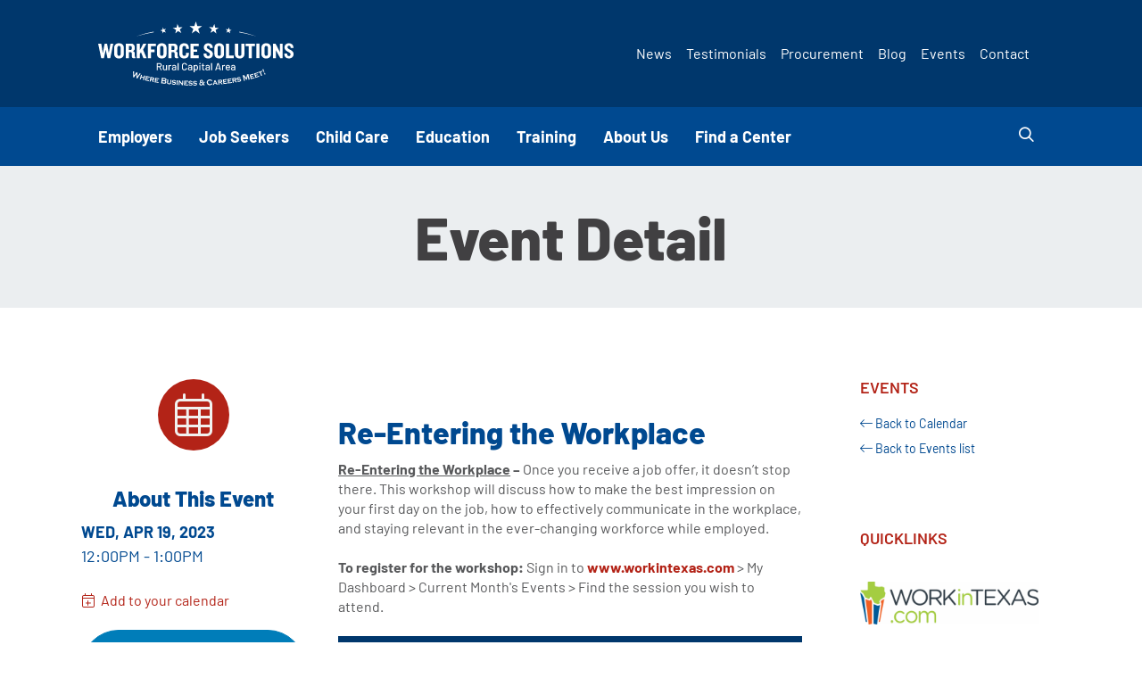

--- FILE ---
content_type: text/html; charset=UTF-8
request_url: https://workforcesolutionsrca.com/calendar/event/147550/
body_size: 7505
content:
<!DOCTYPE html>
<!--[if lt IE 7]> <html class="no-js lt-ie9 lt-ie8 lt-ie7" lang="en"> <![endif]-->
<!--[if IE 7]> <html class="no-js lt-ie9 lt-ie8" lang="en"> <![endif]-->
<!--[if IE 8]> <html class="no-js lt-ie9" lang="en"> <![endif]-->
<!--[if gt IE 8]><!--> <html class="no-js" lang="en"> <!--<![endif]-->
<head>
<meta charset="utf-8">
<meta http-equiv="X-UA-Compatible" content="IE=edge">

<!-- Meta Data -->
<title>Re-Entering the Workplace</title>
<link rel="canonical" href="https://workforcesolutionsrca.com/calendar/event/147550/" />
<meta name="description" content="This workshop will discuss how to make the best impression on your first day on the job, how to effectively communicate in the workplace, and staying relevant in the ever-changing workforce while employed.">
<meta name="keywords" content="First day at work, making a great impression in a new job, workplace communication, find a job, workforce solutions">

<!-- Facebook OG -->
<meta property="og:locale" content="en_US" />
<meta property="og:type" content="article" />
<meta property="og:site_name" content="Workforce Solutions Rural Capital Area" />
<meta property="og:url" content="https://workforcesolutionsrca.com/calendar/event/147550/"/>
<meta property="og:title" content="Re-Entering the Workplace" />
<meta property="og:description" content="This workshop will discuss how to make the best impression on your first day on the job, how to effectively communicate in the workplace, and staying relevant in the ever-changing workforce while employed."/>
<meta property="og:image" content="https://workforcesolutionsrca.com/assets/uploads/images/Workshop_-Re-entering-the-Workplace_2022-04-21-124635_yvxr.png"/>
<meta property="og:image:url" content="https://workforcesolutionsrca.com/assets/uploads/images/Workshop_-Re-entering-the-Workplace_2022-04-21-124635_yvxr.png"/>
<!-- Viewport params (for iOS) -->
<meta name="viewport" content="width=device-width, initial-scale=1.0, maximum-scale=1.0, user-scalable=0" />

<!-- Global site tag (gtag.js) - Google Ads: 10808489131 -->
<script async src="https://www.googletagmanager.com/gtag/js?id=AW-10808489131"></script>
<script> window.dataLayer = window.dataLayer || []; function gtag(){dataLayer.push(arguments);} gtag('js', new Date()); gtag('config', 'AW-10808489131'); </script>

<!-- CSS Styles -->
<link rel="stylesheet" href="/assets/css/master.css?v=20260123.1">
<link rel="stylesheet" href="/dist/css/app.css?v=20260123.1">


<!-- Google Tag Manager -->
<script>(function(w,d,s,l,i){w[l]=w[l]||[];w[l].push({'gtm.start':
new Date().getTime(),event:'gtm.js'});var f=d.getElementsByTagName(s)[0],
j=d.createElement(s),dl=l!='dataLayer'?'&l='+l:'';j.async=true;j.src=
'https://www.googletagmanager.com/gtm.js?id='+i+dl;f.parentNode.insertBefore(j,f);
})(window,document,'script','dataLayer','GTM-NWJJWGR');</script>
<!-- End Google Tag Manager -->
<style>#google_translate_element img,
#google_translate_element_mobile img {
	display: inherit;
}
</style></head>

<body>
  <a href="#page-content" class="u-sr-only c-topbar__skip">skip to content</a>

<!-- TOP BAR -->
<div class="c-topbar">
	<div class="c-topbar__inner">
		<a href="https://workforcesolutionsrca.com/" class="c-topbar__branding" title="Workforce Solutions Rural Capital Area homepage">
			<img src="/assets/img/logo-white.svg" alt="Workforce Solutions Rural Capital Area" />
		</a>
		
		<nav class="c-topbar__menu" role="navigation">
			<ul>
																									<li><a href="/news">News</a></li>
																														<li><a href="https://workforcesolutionsrca.com/about/customer-testimonials">Testimonials</a></li>
																									<li><a href="/procurement">Procurement</a></li>
																									<li><a href="/blog">Blog</a></li>
																									<li><a href="/calendar">Events</a></li>
																														<li><a href="https://workforcesolutionsrca.com/contact">Contact</a></li>
							<li>
<div id="google_translate_element"></div>
<script type="text/javascript">
function googleTranslateElementInit() {
  new google.translate.TranslateElement({pageLanguage: 'en', includedLanguages: 'en,es', layout: google.translate.TranslateElement.InlineLayout.SIMPLE, autoDisplay: false}, 'google_translate_element');
}
</script>
<script type="text/javascript" src="//translate.google.com/translate_a/element.js?cb=googleTranslateElementInit"></script>
				</li>
			</ul>
		</nav>
		
		<button href="#menu" class="c-topbar__hamburger js-menu-toggle" id="hamburger-menu-open" onclick="openHamburgerNav()" aria-label="navigation menu" aria-expanded="false">
			<span id="menu-toggle" class="far fa-bars"></span>
		</button>
	</div>
</div>

<!-- NAVIGATION MENU -->
<div id="menu" class="c-navigation">
	<button href="#menu" class="c-navigation__close js-menu-close" id="hamburger-menu-close" onclick="closeHamburgerNav()" title="close menu" aria-label="close menu">
		<span class="fal fa-times"></span>
	</button>
	
	<div class="c-navigation__inner o-container">
		<a href="https://workforcesolutionsrca.com/" class="c-navigation__logo" title="Workforce Solutions Rural Capital Area homepage">
			<img src="/assets/img/logo-white.svg" alt="Workforce Solutions Rural Capital Area" />
		</a>
		
		<nav class="c-navigation__menu" role="navigation" aria-labelledby="nav-heading">
			<h2 id="nav-heading" class="u-sr-only">Navigation</h2>
			<ul>
								<li>
					<a href="https://workforcesolutionsrca.com/employers" aria-haspopup="true" aria-expanded="false"><span role="heading" aria-level="2">Employers</span></a>
										<ul aria-label="submenu">
																																																		<li>
							<a href="https://workforcesolutionsrca.com/employers/finding-employees">Talent Access: Find Employees</a>
													</li>
																																																		<li>
							<a href="https://workforcesolutionsrca.com/employers/work-based-learning-for-employers">K -12 Engagement</a>
													</li>
																																																		<li>
							<a href="https://workforcesolutionsrca.com/employers/apprenticeship">Apprenticeship Solutions</a>
													</li>
																																																		<li>
							<a href="https://workforcesolutionsrca.com/internships">Internships</a>
													</li>
																																																		<li>
							<a href="https://workforcesolutionsrca.com/employers/upskilling-toolkit">Upskilling: Train Employees</a>
													</li>
																																										<li>
							<a href="https://www.ruralcapitalheadlight.com/">Labor Market Information</a>
													</li>
																																																		<li>
							<a href="https://workforcesolutionsrca.com/employers/layoff-assistance">Layoff Assistance</a>
													</li>
																																																		<li>
							<a href="https://workforcesolutionsrca.com/employers/resources-for-employers">Resources for Employers</a>
													</li>
																																																		<li>
							<a href="https://workforcesolutionsrca.com/for-training/upskill-your-workforce-incumbent-worker-training-available">Incumbent Worker Training</a>
													</li>
											</ul>
									</li>
								<li>
					<a href="https://workforcesolutionsrca.com/seekers" aria-haspopup="true" aria-expanded="false"><span role="heading" aria-level="2">Job Seekers</span></a>
										<ul aria-label="submenu">
																																																		<li>
							<a href="https://workforcesolutionsrca.com/seekers/resources-for-job-seekers">Job Seeker Resources</a>
													</li>
																																																		<li>
							<a href="https://workforcesolutionsrca.com/seekers/job-search/workforce-wednesdays-virtual-career-expo">Workforce Wednesdays</a>
													</li>
																																																		<li>
							<a href="https://workforcesolutionsrca.com/employers/apprenticeship">Apprenticeship Solutions</a>
													</li>
																																																		<li>
							<a href="https://workforcesolutionsrca.com/seekers/target-occupations-list">Target/Demand Occupations Lists</a>
													</li>
																																																		<li>
							<a href="https://workforcesolutionsrca.com/seekers/services-for-people-with-disabilities">Services for People with Disabilities</a>
													</li>
																																																		<li>
							<a href="https://workforcesolutionsrca.com/seekers/veterans-services">Veterans Services</a>
													</li>
																																																		<li>
							<a href="https://workforcesolutionsrca.com/seekers/youth-services/summer-earn-and-learn-seal">Summer Earn &amp; Learn</a>
													</li>
																																										<li>
							<a href="">Second Chance Worker Reentry Initiative</a>
													</li>
																																																		<li>
							<a href="https://workforcesolutionsrca.com/seekers/youth-services">Youth Services: Future Ready</a>
													</li>
																																																		<li>
							<a href="https://workforcesolutionsrca.com/seekers/veterans-services/hrwy">Hiring Red, White &amp; You!</a>
													</li>
											</ul>
									</li>
								<li>
					<a href="https://workforcesolutionsrca.com/childcare" aria-haspopup="true" aria-expanded="false"><span role="heading" aria-level="2">Child Care</span></a>
										<ul aria-label="submenu">
																																																		<li>
							<a href="https://workforcesolutionsrca.com/childcare/parents">For Parents</a>
																						<ul>
																<li><a href="https://workforcesolutionsrca.com/childcare/parents/resources-for-parents">Resources for Parents</a></li>
																<li><a href="https://workforcesolutionsrca.com/childcare/parents/parents-faq">Parents FAQ</a></li>
																<li><a href="https://workforcesolutionsrca.com/childcare/parents/child-care-portal-update">How to Use the Texas Child Care Connections Portal</a></li>
															</ul>
													</li>
																																																		<li>
							<a href="https://workforcesolutionsrca.com/childcare/providers">For Child Care Providers</a>
																						<ul>
																<li><a href="https://workforcesolutionsrca.com/childcare/providers/providers-faq">Providers FAQ</a></li>
																<li><a href="https://workforcesolutionsrca.com/childcare/providers/resources-for-providers">Resources for Providers</a></li>
																<li><a href="https://workforcesolutionsrca.com/childcare/providers/provider-events-trainings">Provider Events &amp; Trainings</a></li>
															</ul>
													</li>
																																										<li>
							<a href="https://childcare.twc.texas.gov/find/welcome" target="_blank">Texas Child Care Connection Portal</a>
													</li>
																																										<li>
							<a href="http://childcare.workforcesolutionsrca.com/rcc">For Child Care Provider Portal</a>
													</li>
																																										<li>
							<a href="https://www.twc.texas.gov/services/report-fraud" target="_blank">Report Child Care Fraud: Online or Phone</a>
													</li>
											</ul>
									</li>
								<li>
					<a href="https://workforcesolutionsrca.com/for-training" aria-haspopup="true" aria-expanded="false"><span role="heading" aria-level="2">Education</span></a>
										<ul aria-label="submenu">
																																																		<li>
							<a href="https://workforcesolutionsrca.com/for-training/workforce-career-education-engagement">Career Coaches</a>
													</li>
																																																		<li>
							<a href="https://workforcesolutionsrca.com/student-resources">Student Resources</a>
													</li>
																																																		<li>
							<a href="https://workforcesolutionsrca.com/teacher-resources">Teacher Resources</a>
													</li>
																																																		<li>
							<a href="https://workforcesolutionsrca.com/employers/teacher-externship-program">Teacher Externship Program</a>
													</li>
																																																		<li>
							<a href="https://workforcesolutionsrca.com/for-training/work-based-learning">Work-Based Learning</a>
													</li>
											</ul>
									</li>
								<li>
					<a href="https://workforcesolutionsrca.com/training" aria-haspopup="true" aria-expanded="false"><span role="heading" aria-level="2">Training</span></a>
										<ul aria-label="submenu">
																																										<li>
							<a href="https://www.ruralcapitalheadlight.com/skill-based-career-progression-lattices" target="_blank">Interactive Skill-Based Career Progression Lattices</a>
													</li>
																																																		<li>
							<a href="https://workforcesolutionsrca.com/for-training/reinvest">REINVEST High Demand Training</a>
													</li>
																																																		<li>
							<a href="https://workforcesolutionsrca.com/for-training/employee-skills-training">Employee Skills Training</a>
													</li>
																																																		<li>
							<a href="https://workforcesolutionsrca.com/for-training/up-skill-virtual-career-training-workshops">Upskill: Virtual Career Training Workshops</a>
													</li>
											</ul>
									</li>
								<li>
					<a href="https://workforcesolutionsrca.com/about" aria-haspopup="true" aria-expanded="false"><span role="heading" aria-level="2">About Us</span></a>
										<ul aria-label="submenu">
																																																		<li>
							<a href="https://workforcesolutionsrca.com/about/staff">Board Staff</a>
													</li>
																																																		<li>
							<a href="https://workforcesolutionsrca.com/about/workforce-team">Workforce Services Team</a>
													</li>
																																																		<li>
							<a href="https://workforcesolutionsrca.com/about/child-care-services-team">Child Care Services Team</a>
													</li>
																																																		<li>
							<a href="https://workforcesolutionsrca.com/board">Workforce Board</a>
													</li>
																																																		<li>
							<a href="https://workforcesolutionsrca.com/board/board-members">Board of Directors</a>
													</li>
																																																		<li>
							<a href="https://workforcesolutionsrca.com/board/board-members/board-of-directors-resources">Board of Directors Resources</a>
													</li>
																																																		<li>
							<a href="https://workforcesolutionsrca.com/board/board-plan">WIOA Board Plan</a>
													</li>
																																																		<li>
							<a href="https://workforcesolutionsrca.com/about/wsrca-headlines">WSRCA Headlines</a>
													</li>
																																																		<li>
							<a href="https://workforcesolutionsrca.com/board/bridging-the-gap">Bridging the Gap</a>
													</li>
																																																		<li>
							<a href="https://workforcesolutionsrca.com/board/annual-report">Annual Report</a>
													</li>
																																																		<li>
							<a href="https://workforcesolutionsrca.com/resources">Resources</a>
													</li>
											</ul>
									</li>
								<li>
					<a href="https://workforcesolutionsrca.com/find-a-center" aria-haspopup="true" aria-expanded="false"><span role="heading" aria-level="2">Find a Center</span></a>
										<ul aria-label="submenu">
																																										<li>
							<a href="/locations">Our Centers</a>
													</li>
																																																		<li>
							<a href="https://workforcesolutionsrca.com/locations/bastrop">Bastrop County</a>
													</li>
																																																		<li>
							<a href="https://workforcesolutionsrca.com/locations/blanco">Blanco County - CRC (WSRCA Mobile Outreach Satellite Office)</a>
													</li>
																																																		<li>
							<a href="https://workforcesolutionsrca.com/locations/burnet">Burnet County</a>
													</li>
																																																		<li>
							<a href="https://workforcesolutionsrca.com/locations/caldwell">Caldwell County</a>
													</li>
																																																		<li>
							<a href="https://workforcesolutionsrca.com/locations/fayette">Fayette County</a>
													</li>
																																																		<li>
							<a href="https://workforcesolutionsrca.com/locations/hays">Hays County</a>
													</li>
																																																		<li>
							<a href="https://workforcesolutionsrca.com/locations/lee">Lee County</a>
													</li>
																																																		<li>
							<a href="https://workforcesolutionsrca.com/locations/llano">Llano County</a>
													</li>
																																																		<li>
							<a href="https://workforcesolutionsrca.com/locations/williamson">Williamson County</a>
													</li>
																																																		<li>
							<a href="https://workforcesolutionsrca.com/locations/city-of-bartlett-teinert-memorial-public-library-wsrca-mobile-outreach-satellite-office">Mobile Office in Bartlett</a>
													</li>
																																										<li>
							<a href="">Mobile Office in Georgetown</a>
													</li>
																																																		<li>
							<a href="https://workforcesolutionsrca.com/locations/marble-falls">Mobile Office in Marble Falls</a>
													</li>
																																																		<li>
							<a href="https://workforcesolutionsrca.com/locations/temple-college-wsrca-mobile-outreach-satellite-office">Mobile Office in Taylor</a>
													</li>
																																																		<li>
							<a href="https://workforcesolutionsrca.com/find-a-center/statewide-workforce-locations">Statewide Locations</a>
													</li>
											</ul>
									</li>
								
				<li class="u-hidden-tablet">
					<span role="heading" aria-level="2">More Info</span>
					<ul>
																																					<li><a href="/news">News</a></li>
																																												<li><a href="https://workforcesolutionsrca.com/about/customer-testimonials">Testimonials</a></li>
																																					<li><a href="/procurement">Procurement</a></li>
																																					<li><a href="/blog">Blog</a></li>
																																					<li><a href="/calendar">Events</a></li>
																																												<li><a href="https://workforcesolutionsrca.com/contact">Contact</a></li>
										</ul>
				</li>
				
				<li class="c-navigation__search">
					<button class="c-navigation__search-toggle js-toggle-search"><span>Search</span></button>
					<form class="c-form c-form--search" action="https://workforcesolutionsrca.com/search">
						<label for="search" class="u-sr-only">Search our site</label>
						<input type="search" name="q" id="search" placeholder="search our site" value="" />
						<button class="c-btn" type="submit"><span>SEARCH</span></button>
					</form>
				</li>
			</ul>
		</nav>
	</div>
</div>

<div class="c-page" id="page-content">


<!-- PAGE HEADING: NO HERO -->
<section class="c-general c-header">
	<header class="c-general__inner o-container">
		<h1>Event Detail</h1>
	</header>
</section>

<!-- MAIN CONTENT WRAPPER -->
<main class="c-main">
<div class="o-container">
<article class="c-main__article">

<!-- EVENT DETAILS -->
<div class="c-location">
	<div class="c-location__article">
		<h2>Re-Entering the Workplace</h2>
		<p><strong><u>Re-Entering the Workplace</u></strong><strong>
– </strong>Once you receive a job offer, it doesn’t stop there.  This workshop will discuss how to make the best impression on your first day on the job, how to effectively communicate in the workplace, and staying relevant in the ever-changing workforce while employed.</p>
<p><strong>To register for the workshop:</strong> Sign in to <a href="http://www.workintexas.com/" target="_blank"><strong>www.workintexas.com</strong></a> &gt; My Dashboard &gt; Current Month's Events &gt; Find the session you wish to attend.</p><figure><img src="https://workforcesolutionsrca.com/assets/uploads/images/Workshop_-Re-entering-the-Workplace_2022-04-21-124635_yvxr.png" data-image="115763" alt="Re-Entering the Workplace" style="opacity: 1;"><figcaption>Re-Entering the Workplace</figcaption></figure>
	</div>
	
	<!-- EVENT ASIDE -->
	<div class="c-location__aside">
		<div class="c-location__events">
			<div class="c-location__icon c-location__icon--red">
				<span class="far fa-calendar-alt"></span>
			</div>
			
			<h3 class="u-text-center">About This Event</h3>
			
			<p class="c-location__date c-location__date--event">
				<strong>Wed, Apr 19, 2023</strong><br />
									12:00pm -
											1:00pm
												</p>
			
			<p>
				<a href="https://workforcesolutionsrca.com/calendar/export/event/147550">
					<span class="fal fa-calendar-plus" aria-hidden="true"></span>
					&nbsp;Add to your calendar
				</a>
			</p>
			
									
																							<p>
				<a href="https://workforcesolutionsrca.com/assets/uploads/docs/April-2023-WSRCA-Workshop-Calendar_final.pdf" class="c-btn c-btn--block" title="download 211.288 KB pdf file">
					<span class="fal fa-file-pdf" aria-hidden="true"></span> April 2023 WSRCA Workshop Calendar final
				</a>
			</p>
					</div>
	</div>
</div>


</article>

<aside class="c-main__aside">
	<nav class="c-main__aside-nav">
		<h3>Events</h3>
		<ul>
			<li><a href="https://workforcesolutionsrca.com/calendar/month/2023/04"><span class="fal fa-long-arrow-left" aria-hidden="true"></span> Back to Calendar</a></li>
			<li><a href="https://workforcesolutionsrca.com/calendar/events"><span class="fal fa-long-arrow-left" aria-hidden="true"></span> Back to Events list</a></li>
		</ul>
	</nav>
	
		<nav class="c-main__aside-quicklinks">
		<h3>Quicklinks</h3>
		<ul>
						<li>
				<a href="http://workintexas.com" title="WorkInTexas.com"><img src="https://workforcesolutionsrca.com/assets/uploads/logos/work-in-texas.png" alt="WorkInTexas.com" /></a>
			</li>
						<li>
				<a href="http://childcare.workforcesolutionsrca.com/" title="Child Care Portal"><img src="https://workforcesolutionsrca.com/assets/uploads/logos/childcare-portal.png" alt="Child Care Portal" /></a>
			</li>
						<li>
				<a href="https://twcgov.service-now.com/com.glideapp.servicecatalog_cat_item_view.do?v=1&amp;sysparm_id=e05bd29c1bf5e41016a1caab234bcb94&amp;sysparm_preview=true&amp;sysparm_domain_restore=false&amp;sysparm_stack=no" title="Start My VR"><img src="https://workforcesolutionsrca.com/assets/uploads/logos/Start_My_VR_color_outlines_2_cropped.png" alt="Start My VR" /></a>
			</li>
						<li>
				<a href="http://www.ruralcapitalheadlight.com/" title="Rural Capital Headlight"><img src="https://workforcesolutionsrca.com/assets/uploads/logos/headlight.png" alt="Rural Capital Headlight" /></a>
			</li>
						<li>
				<a href="https://www.ruralcapitalheadlight.com/skill-based-career-progression-lattices" title="Skill-Based Career Progression Lattices"><img src="https://workforcesolutionsrca.com/assets/uploads/logos/Career-Lattice-Logo.png" alt="Skill-Based Career Progression Lattices" /></a>
			</li>
					</ul>
	</nav>
	</aside>
<!-- END ASIDE -->

</div>
</main>
<!--//.c-main-->


  <section class="c-general c-general--silver c-home__block c-home__map">
	<div class="c-general__inner o-container">
		<div class="c-countiesmap">
						<div class="c-countiesmap__map">
	<img id="countiesmap" src="/assets/img/interactive-map-base.png" border="0" width="450" height="310" orgWidth="450" orgHeight="310" usemap="#map" alt="" />
	<map name="map" id="countiesmap-map">
		<area alt="Llano County, City of Llano" title="Llano County, City of Llano" coords="8,30,98,29,100,41,113,49,106,54,102,61,109,67,108,77,101,79,108,97,116,106,115,120,107,117,7,119" shape="poly"
			href="/locations/llano"
			onfocus="if(document.images) document.getElementById('countiesmap').src= '/assets/img/interactive-map-llano.png';" 
			onblur="if(document.images) document.getElementById('countiesmap').src= '/assets/img/interactive-map-base.png';" 
			onmouseover="if(document.images) document.getElementById('countiesmap').src= '/assets/img/interactive-map-llano.png';" 
			onmouseout="if(document.images) document.getElementById('countiesmap').src= '/assets/img/interactive-map-base.png';"
		>
		<area alt="Burnet County, City of Burnet" title="Burnet County, City of Burnet" coords="102,7,197,7,212,35,186,57,160,117,162,125,158,133,120,121,122,104,112,98,106,83,117,66,108,59,118,41,104,36" shape="poly"
			href="/locations/burnet"
			onfocus="if(document.images) document.getElementById('countiesmap').src= '/assets/img/interactive-map-burnet.png';" 
			onblur="if(document.images) document.getElementById('countiesmap').src= '/assets/img/interactive-map-base.png';"
			onmouseover="if(document.images) document.getElementById('countiesmap').src= '/assets/img/interactive-map-burnet.png';" 
			onmouseout="if(document.images) document.getElementById('countiesmap').src= '/assets/img/interactive-map-base.png';"
		>
		<area alt="Williamson County, City of Georgetown" title="Williamson County, City of Georgetown" coords="215,36,250,42,315,73,332,125,301,135,269,116,254,115,225,129,213,122,199,94,179,90,189,61" shape="poly"
			href="/locations/williamson"
			onfocus="if(document.images) document.getElementById('countiesmap').src= '/assets/img/interactive-map-williamson.png';" 
			onblur="if(document.images) document.getElementById('countiesmap').src= '/assets/img/interactive-map-base.png';"
			onmouseover="if(document.images) document.getElementById('countiesmap').src= '/assets/img/interactive-map-williamson.png';" 
			onmouseout="if(document.images) document.getElementById('countiesmap').src= '/assets/img/interactive-map-base.png';"
		>
		<area alt="Lee County, city of Giddings" title="Lee County, city of Giddings" coords="306,138,337,129,375,108,382,127,405,153,424,162,419,170,409,172,403,188,361,212,353,166" shape="poly"
			href="/locations/lee"
			onfocus="if(document.images) document.getElementById('countiesmap').src= '/assets/img/interactive-map-lee.png';" 
			onblur="if(document.images) document.getElementById('countiesmap').src= '/assets/img/interactive-map-base.png';"
			onmouseover="if(document.images) document.getElementById('countiesmap').src= '/assets/img/interactive-map-lee.png';" 
			onmouseout="if(document.images) document.getElementById('countiesmap').src= '/assets/img/interactive-map-base.png';"
		>
		<area alt="Fayette County, city of LaGrange" title="Fayette County, city of LaGrange" coords="309,269,359,218,403,194,425,195,438,231,384,297,343,299" shape="poly"
			href="/locations/fayette"
			onfocus="if(document.images) document.getElementById('countiesmap').src= '/assets/img/interactive-map-fayette.png';" 
			onblur="if(document.images) document.getElementById('countiesmap').src= '/assets/img/interactive-map-base.png';"
			onmouseover="if(document.images) document.getElementById('countiesmap').src= '/assets/img/interactive-map-fayette.png';" 
			onmouseout="if(document.images) document.getElementById('countiesmap').src= '/assets/img/interactive-map-base.png';"
		>
		<area alt="Bastrop County, city of Bastrop" title="Bastrop County, city of Bastrop" coords="297,139,347,168,355,213,306,264,250,207,280,178" shape="poly"
			href="/locations/bastrop"
			onfocus="if(document.images) document.getElementById('countiesmap').src= '/assets/img/interactive-map-bastrop.png';" 
			onblur="if(document.images) document.getElementById('countiesmap').src= '/assets/img/interactive-map-base.png';" 
			onmouseover="if(document.images) document.getElementById('countiesmap').src= '/assets/img/interactive-map-bastrop.png';" 
			onmouseout="if(document.images) document.getElementById('countiesmap').src= '/assets/img/interactive-map-base.png';"
		>
		<area alt="Caldwell County, city of Lockhart" title="Caldwell County, city of Lockhart" coords="245,212,301,270,255,301,223,280,207,257,210,245,229,231" shape="poly"
			href="/locations/caldwell"
			onfocus="if(document.images) document.getElementById('countiesmap').src= '/assets/img/interactive-map-caldwell.png';" 
			onblur="if(document.images) document.getElementById('countiesmap').src= '/assets/img/interactive-map-base.png';"
			onmouseover="if(document.images) document.getElementById('countiesmap').src= '/assets/img/interactive-map-caldwell.png';" 
			onmouseout="if(document.images) document.getElementById('countiesmap').src= '/assets/img/interactive-map-base.png';"
		>
		<area alt="Hays County, City of San Marcos" title="Hays County, City of San Marcos" coords="152,154,227,216,220,222,218,233,201,242,202,255,183,271,182,253,133,217" shape="poly"
			href="/locations/hays"
			onfocus="if(document.images) document.getElementById('countiesmap').src= '/assets/img/interactive-map-hays.png';" 
			onblur="if(document.images) document.getElementById('countiesmap').src= '/assets/img/interactive-map-base.png';"
			onmouseover="if(document.images) document.getElementById('countiesmap').src= '/assets/img/interactive-map-hays.png';" 
			onmouseout="if(document.images) document.getElementById('countiesmap').src= '/assets/img/interactive-map-base.png';"
		>
		<area alt="Blanco County, City of Johnson City" title="Blanco County, City of Johnson City" coords="77,122,105,121,154,135,146,151,127,214,108,232,76,194" shape="poly"
			href="/locations/blanco"
			onfocus="if(document.images) document.getElementById('countiesmap').src= '/assets/img/interactive-map-blanco.png';" 
			onblur="if(document.images) document.getElementById('countiesmap').src= '/assets/img/interactive-map-base.png';"
			onmouseover="if(document.images) document.getElementById('countiesmap').src= '/assets/img/interactive-map-blanco.png';" 
			onmouseout="if(document.images) document.getElementById('countiesmap').src= '/assets/img/interactive-map-base.png';"
		>
	</map>
</div>			
			<div class="c-countiesmap__description">
				<h2 class="u-color-blue">Where We Work</h2>
				<p>Workforce Solutions Rural Capital Area serves 9 counties around the Austin, TX capital area:</p>
				<p><a href="https://workforcesolutionsrca.com/locations/bastrop-county-community-center">Bastrop County Community Center</a>, <a href="https://workforcesolutionsrca.com/locations/burnet-community-center">Burnet Community Center</a>, <a href="https://workforcesolutionsrca.com/locations/temple-college-wsrca-mobile-outreach-satellite-office">Taylor - Temple College (WSRCA Mobile Outreach Satellite Office)</a>, <a href="https://workforcesolutionsrca.com/locations/city-of-bartlett-teinert-memorial-public-library-wsrca-mobile-outreach-satellite-office">Bartlett - Teinert Memorial Public Library (WSRCA Mobile Outreach Satellite Office)</a>, <a href="https://workforcesolutionsrca.com/locations/bastrop">Bastrop County</a>, <a href="https://workforcesolutionsrca.com/locations/hays">Hays County</a>, <a href="https://workforcesolutionsrca.com/locations/blanco">Blanco County - CRC (WSRCA Mobile Outreach Satellite Office)</a>, <a href="https://workforcesolutionsrca.com/locations/burnet">Burnet County</a>, <a href="https://workforcesolutionsrca.com/locations/caldwell">Caldwell County</a>, <a href="https://workforcesolutionsrca.com/locations/fayette">Fayette County</a>, <a href="https://workforcesolutionsrca.com/locations/lee">Lee County</a>, <a href="https://workforcesolutionsrca.com/locations/llano">Llano County</a>, <a href="https://workforcesolutionsrca.com/locations/williamson">Williamson County</a>,  and <a href="https://workforcesolutionsrca.com/locations/marble-falls">Marble Falls - CRC (WSRCA Mobile Outreach Satellite Office)</a></p>
				<p>
					<a href="https://workforcesolutionsrca.com/locations" class="c-btn">Find a Center</a>
				</p>
			</div>
		</div>
	</div>
</section>


<!-- NEWSLETTER SIGNUP SECTION -->
<section class="c-general c-general--gray c-home__block">
	<div class="c-general__inner c-general__inner--padded o-container u-text-center">
		<h2 class="u-color-blue">Sign up for the latest news and updates from WSRCA</h2>
		<p><a href="https://public.govdelivery.com/accounts/TXWSRCA/subscriber/new" class="c-btn c-btn--navy" target="_blank" rel="noopener">Subscribe</a></p>
	</div>
</section>


<!-- GLOBAL FOOTER -->
<footer class="c-footer" role="contentinfo">
	<div class="o-container">
		
		<!-- NAV GROUPS -->
		<nav class="c-footer__links" role="navigation" aria-label="navigation">
											<div class="c-footer__link-group">
										<h3><a href="https://workforcesolutionsrca.com/employers">Employers</a></h3>
															<ul>
																																																		<li>
							<a href="https://workforcesolutionsrca.com/employers/finding-employees">Talent Access: Find Employees</a>
													</li>
																																																		<li>
							<a href="https://workforcesolutionsrca.com/employers/work-based-learning-for-employers">K -12 Engagement</a>
													</li>
																																																		<li>
							<a href="https://workforcesolutionsrca.com/employers/apprenticeship">Apprenticeship Solutions</a>
													</li>
																																																		<li>
							<a href="https://workforcesolutionsrca.com/internships">Internships</a>
													</li>
																																																		<li>
							<a href="https://workforcesolutionsrca.com/employers/upskilling-toolkit">Upskilling: Train Employees</a>
													</li>
																																										<li>
							<a href="https://www.ruralcapitalheadlight.com/">Labor Market Information</a>
													</li>
																																																		<li>
							<a href="https://workforcesolutionsrca.com/employers/layoff-assistance">Layoff Assistance</a>
													</li>
																																																		<li>
							<a href="https://workforcesolutionsrca.com/employers/resources-for-employers">Resources for Employers</a>
													</li>
																																																		<li>
							<a href="https://workforcesolutionsrca.com/for-training/upskill-your-workforce-incumbent-worker-training-available">Incumbent Worker Training</a>
													</li>
											</ul>
									</div>
															<div class="c-footer__link-group">
										<h3><a href="https://workforcesolutionsrca.com/seekers">Job Seekers</a></h3>
															<ul>
																																																		<li>
							<a href="https://workforcesolutionsrca.com/seekers/resources-for-job-seekers">Job Seeker Resources</a>
													</li>
																																																		<li>
							<a href="https://workforcesolutionsrca.com/seekers/job-search/workforce-wednesdays-virtual-career-expo">Workforce Wednesdays</a>
													</li>
																																																		<li>
							<a href="https://workforcesolutionsrca.com/employers/apprenticeship">Apprenticeship Solutions</a>
													</li>
																																																		<li>
							<a href="https://workforcesolutionsrca.com/seekers/target-occupations-list">Target/Demand Occupations Lists</a>
													</li>
																																																		<li>
							<a href="https://workforcesolutionsrca.com/seekers/services-for-people-with-disabilities">Services for People with Disabilities</a>
													</li>
																																																		<li>
							<a href="https://workforcesolutionsrca.com/seekers/veterans-services">Veterans Services</a>
													</li>
																																																		<li>
							<a href="https://workforcesolutionsrca.com/seekers/youth-services/summer-earn-and-learn-seal">Summer Earn &amp; Learn</a>
													</li>
																																										<li>
							<a href="">Second Chance Worker Reentry Initiative</a>
													</li>
																																																		<li>
							<a href="https://workforcesolutionsrca.com/seekers/youth-services">Youth Services: Future Ready</a>
													</li>
																																																		<li>
							<a href="https://workforcesolutionsrca.com/seekers/veterans-services/hrwy">Hiring Red, White &amp; You!</a>
													</li>
											</ul>
									</div>
															<div class="c-footer__link-group">
										<h3><a href="https://workforcesolutionsrca.com/childcare">Child Care</a></h3>
															<ul>
																																																		<li>
							<a href="https://workforcesolutionsrca.com/childcare/parents">For Parents</a>
																						<ul>
																<li><a href="https://workforcesolutionsrca.com/childcare/parents/resources-for-parents">Resources for Parents</a></li>
																<li><a href="https://workforcesolutionsrca.com/childcare/parents/parents-faq">Parents FAQ</a></li>
																<li><a href="https://workforcesolutionsrca.com/childcare/parents/child-care-portal-update">How to Use the Texas Child Care Connections Portal</a></li>
															</ul>
													</li>
																																																		<li>
							<a href="https://workforcesolutionsrca.com/childcare/providers">For Child Care Providers</a>
																						<ul>
																<li><a href="https://workforcesolutionsrca.com/childcare/providers/providers-faq">Providers FAQ</a></li>
																<li><a href="https://workforcesolutionsrca.com/childcare/providers/resources-for-providers">Resources for Providers</a></li>
																<li><a href="https://workforcesolutionsrca.com/childcare/providers/provider-events-trainings">Provider Events &amp; Trainings</a></li>
															</ul>
													</li>
																																										<li>
							<a href="https://childcare.twc.texas.gov/find/welcome" target="_blank">Texas Child Care Connection Portal</a>
													</li>
																																										<li>
							<a href="http://childcare.workforcesolutionsrca.com/rcc">For Child Care Provider Portal</a>
													</li>
																																										<li>
							<a href="https://www.twc.texas.gov/services/report-fraud" target="_blank">Report Child Care Fraud: Online or Phone</a>
													</li>
											</ul>
									</div>
															<div class="c-footer__link-group">
										<h3><a href="https://workforcesolutionsrca.com/for-training">Education</a></h3>
															<ul>
																																																		<li>
							<a href="https://workforcesolutionsrca.com/for-training/workforce-career-education-engagement">Career Coaches</a>
													</li>
																																																		<li>
							<a href="https://workforcesolutionsrca.com/student-resources">Student Resources</a>
													</li>
																																																		<li>
							<a href="https://workforcesolutionsrca.com/teacher-resources">Teacher Resources</a>
													</li>
																																																		<li>
							<a href="https://workforcesolutionsrca.com/employers/teacher-externship-program">Teacher Externship Program</a>
													</li>
																																																		<li>
							<a href="https://workforcesolutionsrca.com/for-training/work-based-learning">Work-Based Learning</a>
													</li>
											</ul>
									</div>
															<div class="c-footer__link-group">
										<h3><a href="https://workforcesolutionsrca.com/training">Training</a></h3>
															<ul>
																																										<li>
							<a href="https://www.ruralcapitalheadlight.com/skill-based-career-progression-lattices" target="_blank">Interactive Skill-Based Career Progression Lattices</a>
													</li>
																																																		<li>
							<a href="https://workforcesolutionsrca.com/for-training/reinvest">REINVEST High Demand Training</a>
													</li>
																																																		<li>
							<a href="https://workforcesolutionsrca.com/for-training/employee-skills-training">Employee Skills Training</a>
													</li>
																																																		<li>
							<a href="https://workforcesolutionsrca.com/for-training/up-skill-virtual-career-training-workshops">Upskill: Virtual Career Training Workshops</a>
													</li>
											</ul>
									</div>
															<div class="c-footer__link-group">
										<h3><a href="https://workforcesolutionsrca.com/about">About Us</a></h3>
															<ul>
																																																		<li>
							<a href="https://workforcesolutionsrca.com/about/staff">Board Staff</a>
													</li>
																																																		<li>
							<a href="https://workforcesolutionsrca.com/about/workforce-team">Workforce Services Team</a>
													</li>
																																																		<li>
							<a href="https://workforcesolutionsrca.com/about/child-care-services-team">Child Care Services Team</a>
													</li>
																																																		<li>
							<a href="https://workforcesolutionsrca.com/board">Workforce Board</a>
													</li>
																																																		<li>
							<a href="https://workforcesolutionsrca.com/board/board-members">Board of Directors</a>
													</li>
																																																		<li>
							<a href="https://workforcesolutionsrca.com/board/board-members/board-of-directors-resources">Board of Directors Resources</a>
													</li>
																																																		<li>
							<a href="https://workforcesolutionsrca.com/board/board-plan">WIOA Board Plan</a>
													</li>
																																																		<li>
							<a href="https://workforcesolutionsrca.com/about/wsrca-headlines">WSRCA Headlines</a>
													</li>
																																																		<li>
							<a href="https://workforcesolutionsrca.com/board/bridging-the-gap">Bridging the Gap</a>
													</li>
																																																		<li>
							<a href="https://workforcesolutionsrca.com/board/annual-report">Annual Report</a>
													</li>
																																																		<li>
							<a href="https://workforcesolutionsrca.com/resources">Resources</a>
													</li>
											</ul>
									</div>
																</nav>
		
		<!-- FOOTER NAV LINKS -->
		<div class="c-footer__utility">
			<div class="c-footer__utility-group c-footer__utility-links" data-mh="footer-utility">
				<div class="c-footer__flex">
					<ul>
																																												<li><a href="https://workforcesolutionsrca.com/equal-opportunity">Equal Opportunity</a></li>
																																												<li><a href="https://workforcesolutionsrca.com/accessibility">Accessibility</a></li>
																																					<li><a href="http://www.twc.state.tx.us/twcinfo/fraud-waste-program-abuse.html">Report Fraud</a></li>
																																					<li><a href="/sitemap">Site Map</a></li>
																																												<li><a href="https://workforcesolutionsrca.com/privacy-policy">Privacy Policy</a></li>
																																												<li><a href="https://workforcesolutionsrca.com/privacy-policy">No mobile information will be shared with third parties/affiliates for marketing/promotional purposes. All the above categories exclude text messaging originator opt in data and consent; this information will not be shared with any third parties.</a></li>
											<li>&copy; Workforce Solutions 2008 - 2026. All Rights Reserved.</li>
					</ul>
				</div>
			</div>
			
			<div class="c-footer__utility-group c-footer__social" data-mh="footer-utility">
				<div class="c-footer__flex">
					<div>
																																					<a href="https://www.facebook.com/WFSRuralCapitalJobs/" title="Workforce Solutions Rural Capital Area on Facebook" aria-label="Workforce Solutions Rural Capital Area on Facebook, external website" target="_blank"><span class="fab fa-facebook-f"></span></a>
																																					<a href="https://twitter.com/WFSRuralCapJobs" title="Workforce Solutions Rural Capital Area on Twitter (X)" aria-label="Workforce Solutions Rural Capital Area on Twitter (X), external website" target="_blank"><span class="fab fa-x-twitter"></span></a>
																																					<a href="https://www.linkedin.com/company/workforce-solutions-rural-capital-area/" title="Workforce Solutions Rural Capital Area on LinkedIn" aria-label="Workforce Solutions Rural Capital Area on LinkedIn, external website" target="_blank"><span class="fab fa-linkedin-in"></span></a>
																																					<a href="https://www.instagram.com/wfsruralcapjobs/" title="Workforce Solutions Rural Capital Area on Instagram" aria-label="Workforce Solutions Rural Capital Area on Instagram, external website" target="_blank"><span class="fab fa-instagram"></span></a>
																																					<a href="https://www.youtube.com/channel/UCpWZx20dqWBDnZT9LW4tRCg" title="Workforce Solutions Rural Capital Area on YouTube" aria-label="Workforce Solutions Rural Capital Area on YouTube, external website" target="_blank"><span class="fab fa-youtube"></span></a>
										</div>
				</div>
			</div>
		</div>
		
	</div>
</footer>

<div class="c-footer__bottom">
	<div class="o-container">
				<div class="c-footer__logos">
																		<div class="c-footer__logo">
				<a href="https://www.twc.texas.gov/" target="_blank" rel="noopener"><img src="https://workforcesolutionsrca.com/assets/uploads/logos/_footerLogo/partner-logo-01-twc.jpg" alt="Partner logo 01 twc" /></a>
			</div>
																		<div class="c-footer__logo">
				<a href="https://www.twc.texas.gov/jobseekers/vocational-rehabilitation-services" target="_blank" rel="noopener"><img src="https://workforcesolutionsrca.com/assets/uploads/logos/_footerLogo/partner-logo-02-tws-vrs.jpg" alt="Partner logo 02 tws vrs" /></a>
			</div>
																		<div class="c-footer__logo">
				<a href="https://texasoperationwelcomehome.com/" target="_blank" rel="noopener"><img src="https://workforcesolutionsrca.com/assets/uploads/logos/_footerLogo/partner-logo-03-welcome-home.jpg" alt="Partner logo 03 welcome home" /></a>
			</div>
																		<div class="c-footer__logo">
				<a href="https://www.tvc.texas.gov/" target="_blank" rel="noopener"><img src="https://workforcesolutionsrca.com/assets/uploads/logos/_footerLogo/partner-logo-04-tvc.jpg" alt="Partner logo 04 tvc" /></a>
			</div>
																		<div class="c-footer__logo">
				<a href="https://www.twc.texas.gov/programs/apprenticeship-program-overview" target="_blank" rel="noopener"><img src="https://workforcesolutionsrca.com/assets/uploads/logos/_footerLogo/partner-logo-05-apprenticeshiptx.jpg" alt="Partner logo 05 apprenticeshiptx" /></a>
			</div>
																		<div class="c-footer__logo">
				<a href="https://jobsyall.com/" target="_blank" rel="noopener"><img src="https://workforcesolutionsrca.com/assets/uploads/logos/_footerLogo/partner-logo-06-jobsyall.jpg" alt="Partner logo 06 jobsyall" /></a>
			</div>
																		<div class="c-footer__logo">
				<a href="https://www.txinternshipchallenge.com/" target="_blank" rel="noopener"><img src="https://workforcesolutionsrca.com/assets/uploads/logos/_footerLogo/partner-logo-07-internshipchallenge.jpg" alt="Partner logo 07 internshipchallenge" /></a>
			</div>
																		<div class="c-footer__logo">
				<a href="https://www.makeitmovement.org/" target="_blank" rel="noopener"><img src="https://workforcesolutionsrca.com/assets/uploads/logos/_footerLogo/Make-It-Movement-Partners-In-Purpose.png" alt="Make It Movement Partners In Purpose" /></a>
			</div>
					</div>
	</div>
</div>

<div class="c-footer__bottom c-footer__bottom--silver">
	<div class="o-container">
				<div class="c-columns c-columns--2">
			<div class="c-columns__col" data-mh="footer-bottom">
				<div class="c-footer__flex">
					<a href="https://www.careeronestop.org/site/american-job-center.aspx" target="_blank"><img src="/assets/img/ajc-logo-transparent.png" alt="A proud partner of the American Job Center network" /></a>
				</div>
			</div>
			
			<div class="c-columns__col" data-mh="footer-bottom">
				<div class="c-footer__flex">
					<p>Workforce Solutions Rural Capital Area is an Equal Opportunity Employer/Program Auxiliary Aids and Services are available upon request to individuals with disabilities Relay TX: 711 or <a href="tel://1-800-735-2988">1-800-735-2988</a> (Voice) or <a href="tel://1-800-735-2989">1-800-735-2989</a> (TDD)</p>
				</div>
			</div>
		</div>
	</div>
</div>

</div>
<!-- //.c-page -->


<!-- Global Site JS -->
<script src="/assets/js/master.min.js?v=20260123.1" type="text/javascript" charset="utf-8"></script>
<!-- Google Tag Manager (noscript) -->
<noscript><iframe src="https://www.googletagmanager.com/ns.html?id=GTM-NWJJWGR" height="0" width="0" style="display:none;visibility:hidden"></iframe></noscript>
<!-- End Google Tag Manager (noscript) -->

<script type="text/javascript">
  var _gaq = _gaq || [];
  _gaq.push(['_setAccount', 'UA-8788732-1']);
  _gaq.push(['_trackPageview']);
  (function() {
    var ga = document.createElement('script'); ga.type = 'text/javascript'; ga.async = true;
    ga.src = ('https:' == document.location.protocol ? 'https://ssl' : 'http://www') + '.google-analytics.com/ga.js';
    var s = document.getElementsByTagName('script')[0]; s.parentNode.insertBefore(ga, s);
  })();
</script>

<!-- Google tag (gtag.js) -->
<script async src="https://www.googletagmanager.com/gtag/js?id=G-4MJ7GJEKMJ"></script>
<script>
  window.dataLayer = window.dataLayer || [];
  function gtag(){dataLayer.push(arguments);}
  gtag('js', new Date());
  gtag('config', 'G-4MJ7GJEKMJ');
</script>

<!-- Event snippet for Website traffic conversion page -->
<script> gtag('event', 'conversion', {'send_to': 'AW-10808489131/roneCLnAsIMDEKvp8aEo'}); </script>

</body>
</html>

--- FILE ---
content_type: text/css
request_url: https://workforcesolutionsrca.com/assets/css/master.css?v=20260123.1
body_size: 16365
content:
@import url(/assets/vendor/fontawesome/css/fontawesome.css);@import url(/assets/vendor/fontawesome/css/light.css);@import url(/assets/vendor/fontawesome/css/brands.css);@import url(/assets/vendor/blueimp-gallery/css/blueimp-gallery.css);@import url(/assets/vendor/remodal/remodal.css);@import url(/assets/vendor/remodal/remodal-default-theme.css);@import url(/assets/vendor/slick/slick.css);@import url(/assets/vendor/slick/slick-theme.css);html{box-sizing:border-box}*,*::after,*::before{box-sizing:inherit}html{font-family:sans-serif;line-height:1.15;-ms-text-size-adjust:100%;-webkit-text-size-adjust:100%}body{margin:0}article,aside,footer,header,nav,section{display:block}h1,.u-h1,.c-general__heading,.c-block__heading{font-size:2em;margin:0.67em 0}figcaption,figure,main{display:block}figure{margin:1em 40px}hr{box-sizing:content-box;height:0;overflow:visible}pre{font-family:monospace, monospace;font-size:1em}a{background-color:transparent;-webkit-text-decoration-skip:objects}abbr[title]{border-bottom:none;text-decoration:underline;-webkit-text-decoration:underline dotted;text-decoration:underline dotted}b,strong{font-weight:inherit}b,strong{font-weight:bolder}code,kbd,samp{font-family:monospace, monospace;font-size:1em}dfn{font-style:italic}mark{background-color:#ff0;color:#000}small{font-size:80%}sub,sup{font-size:75%;line-height:0;position:relative;vertical-align:baseline}sub{bottom:-0.25em}sup{top:-0.5em}audio,video{display:inline-block}audio:not([controls]){display:none;height:0}img{border-style:none}svg:not(:root){overflow:hidden}button,input,optgroup,select,textarea{font-family:sans-serif;font-size:100%;line-height:1.15;margin:0}button,input{overflow:visible}button,select{text-transform:none}button,html [type="button"],[type="reset"],[type="submit"]{-webkit-appearance:button}button::-moz-focus-inner,[type="button"]::-moz-focus-inner,[type="reset"]::-moz-focus-inner,[type="submit"]::-moz-focus-inner{border-style:none;padding:0}button:-moz-focusring,[type="button"]:-moz-focusring,[type="reset"]:-moz-focusring,[type="submit"]:-moz-focusring{outline:1px dotted ButtonText}fieldset{border:1px solid #c0c0c0;margin:0 2px;padding:0.35em 0.625em 0.75em}legend{box-sizing:border-box;color:inherit;display:table;max-width:100%;padding:0;white-space:normal}progress{display:inline-block;vertical-align:baseline}textarea{overflow:auto}[type="checkbox"],[type="radio"]{box-sizing:border-box;padding:0}[type="number"]::-webkit-inner-spin-button,[type="number"]::-webkit-outer-spin-button{height:auto}[type="search"]{-webkit-appearance:textfield;outline-offset:-2px}[type="search"]::-webkit-search-cancel-button,[type="search"]::-webkit-search-decoration{-webkit-appearance:none}::-webkit-file-upload-button{-webkit-appearance:button;font:inherit}details,menu{display:block}summary{display:list-item}canvas{display:inline-block}template{display:none}[hidden]{display:none}@font-face{font-family:'Barlow';font-style:normal;font-weight:100;src:url("../fonts/barlow-v1-latin-100.eot");src:local("Barlow Thin"),local("Barlow-Thin"),url("../fonts/barlow-v1-latin-100.eot?#iefix") format("embedded-opentype"),url("../fonts/barlow-v1-latin-100.woff2") format("woff2"),url("../fonts/barlow-v1-latin-100.woff") format("woff"),url("../fonts/barlow-v1-latin-100.ttf") format("truetype"),url("../fonts/barlow-v1-latin-100.svg#Barlow") format("svg")}@font-face{font-family:'Barlow';font-style:italic;font-weight:100;src:url("../fonts/barlow-v1-latin-100italic.eot");src:local("Barlow Thin Italic"),local("Barlow-ThinItalic"),url("../fonts/barlow-v1-latin-100italic.eot?#iefix") format("embedded-opentype"),url("../fonts/barlow-v1-latin-100italic.woff2") format("woff2"),url("../fonts/barlow-v1-latin-100italic.woff") format("woff"),url("../fonts/barlow-v1-latin-100italic.ttf") format("truetype"),url("../fonts/barlow-v1-latin-100italic.svg#Barlow") format("svg")}@font-face{font-family:'Barlow';font-style:normal;font-weight:200;src:url("../fonts/barlow-v1-latin-200.eot");src:local("Barlow ExtraLight"),local("Barlow-ExtraLight"),url("../fonts/barlow-v1-latin-200.eot?#iefix") format("embedded-opentype"),url("../fonts/barlow-v1-latin-200.woff2") format("woff2"),url("../fonts/barlow-v1-latin-200.woff") format("woff"),url("../fonts/barlow-v1-latin-200.ttf") format("truetype"),url("../fonts/barlow-v1-latin-200.svg#Barlow") format("svg")}@font-face{font-family:'Barlow';font-style:italic;font-weight:200;src:url("../fonts/barlow-v1-latin-200italic.eot");src:local("Barlow ExtraLight Italic"),local("Barlow-ExtraLightItalic"),url("../fonts/barlow-v1-latin-200italic.eot?#iefix") format("embedded-opentype"),url("../fonts/barlow-v1-latin-200italic.woff2") format("woff2"),url("../fonts/barlow-v1-latin-200italic.woff") format("woff"),url("../fonts/barlow-v1-latin-200italic.ttf") format("truetype"),url("../fonts/barlow-v1-latin-200italic.svg#Barlow") format("svg")}@font-face{font-family:'Barlow';font-style:normal;font-weight:300;src:url("../fonts/barlow-v1-latin-300.eot");src:local("Barlow Light"),local("Barlow-Light"),url("../fonts/barlow-v1-latin-300.eot?#iefix") format("embedded-opentype"),url("../fonts/barlow-v1-latin-300.woff2") format("woff2"),url("../fonts/barlow-v1-latin-300.woff") format("woff"),url("../fonts/barlow-v1-latin-300.ttf") format("truetype"),url("../fonts/barlow-v1-latin-300.svg#Barlow") format("svg")}@font-face{font-family:'Barlow';font-style:italic;font-weight:300;src:url("../fonts/barlow-v1-latin-300italic.eot");src:local("Barlow Light Italic"),local("Barlow-LightItalic"),url("../fonts/barlow-v1-latin-300italic.eot?#iefix") format("embedded-opentype"),url("../fonts/barlow-v1-latin-300italic.woff2") format("woff2"),url("../fonts/barlow-v1-latin-300italic.woff") format("woff"),url("../fonts/barlow-v1-latin-300italic.ttf") format("truetype"),url("../fonts/barlow-v1-latin-300italic.svg#Barlow") format("svg")}@font-face{font-family:'Barlow';font-style:normal;font-weight:400;src:url("../fonts/barlow-v1-latin-regular.eot");src:local("Barlow Regular"),local("Barlow-Regular"),url("../fonts/barlow-v1-latin-regular.eot?#iefix") format("embedded-opentype"),url("../fonts/barlow-v1-latin-regular.woff2") format("woff2"),url("../fonts/barlow-v1-latin-regular.woff") format("woff"),url("../fonts/barlow-v1-latin-regular.ttf") format("truetype"),url("../fonts/barlow-v1-latin-regular.svg#Barlow") format("svg")}@font-face{font-family:'Barlow';font-style:italic;font-weight:400;src:url("../fonts/barlow-v1-latin-italic.eot");src:local("Barlow Italic"),local("Barlow-Italic"),url("../fonts/barlow-v1-latin-italic.eot?#iefix") format("embedded-opentype"),url("../fonts/barlow-v1-latin-italic.woff2") format("woff2"),url("../fonts/barlow-v1-latin-italic.woff") format("woff"),url("../fonts/barlow-v1-latin-italic.ttf") format("truetype"),url("../fonts/barlow-v1-latin-italic.svg#Barlow") format("svg")}@font-face{font-family:'Barlow';font-style:normal;font-weight:500;src:url("../fonts/barlow-v1-latin-500.eot");src:local("Barlow Medium"),local("Barlow-Medium"),url("../fonts/barlow-v1-latin-500.eot?#iefix") format("embedded-opentype"),url("../fonts/barlow-v1-latin-500.woff2") format("woff2"),url("../fonts/barlow-v1-latin-500.woff") format("woff"),url("../fonts/barlow-v1-latin-500.ttf") format("truetype"),url("../fonts/barlow-v1-latin-500.svg#Barlow") format("svg")}@font-face{font-family:'Barlow';font-style:italic;font-weight:500;src:url("../fonts/barlow-v1-latin-500italic.eot");src:local("Barlow Medium Italic"),local("Barlow-MediumItalic"),url("../fonts/barlow-v1-latin-500italic.eot?#iefix") format("embedded-opentype"),url("../fonts/barlow-v1-latin-500italic.woff2") format("woff2"),url("../fonts/barlow-v1-latin-500italic.woff") format("woff"),url("../fonts/barlow-v1-latin-500italic.ttf") format("truetype"),url("../fonts/barlow-v1-latin-500italic.svg#Barlow") format("svg")}@font-face{font-family:'Barlow';font-style:normal;font-weight:600;src:url("../fonts/barlow-v1-latin-600.eot");src:local("Barlow SemiBold"),local("Barlow-SemiBold"),url("../fonts/barlow-v1-latin-600.eot?#iefix") format("embedded-opentype"),url("../fonts/barlow-v1-latin-600.woff2") format("woff2"),url("../fonts/barlow-v1-latin-600.woff") format("woff"),url("../fonts/barlow-v1-latin-600.ttf") format("truetype"),url("../fonts/barlow-v1-latin-600.svg#Barlow") format("svg")}@font-face{font-family:'Barlow';font-style:italic;font-weight:600;src:url("../fonts/barlow-v1-latin-600italic.eot");src:local("Barlow SemiBold Italic"),local("Barlow-SemiBoldItalic"),url("../fonts/barlow-v1-latin-600italic.eot?#iefix") format("embedded-opentype"),url("../fonts/barlow-v1-latin-600italic.woff2") format("woff2"),url("../fonts/barlow-v1-latin-600italic.woff") format("woff"),url("../fonts/barlow-v1-latin-600italic.ttf") format("truetype"),url("../fonts/barlow-v1-latin-600italic.svg#Barlow") format("svg")}@font-face{font-family:'Barlow';font-style:normal;font-weight:700;src:url("../fonts/barlow-v1-latin-700.eot");src:local("Barlow Bold"),local("Barlow-Bold"),url("../fonts/barlow-v1-latin-700.eot?#iefix") format("embedded-opentype"),url("../fonts/barlow-v1-latin-700.woff2") format("woff2"),url("../fonts/barlow-v1-latin-700.woff") format("woff"),url("../fonts/barlow-v1-latin-700.ttf") format("truetype"),url("../fonts/barlow-v1-latin-700.svg#Barlow") format("svg")}@font-face{font-family:'Barlow';font-style:italic;font-weight:700;src:url("../fonts/barlow-v1-latin-700italic.eot");src:local("Barlow Bold Italic"),local("Barlow-BoldItalic"),url("../fonts/barlow-v1-latin-700italic.eot?#iefix") format("embedded-opentype"),url("../fonts/barlow-v1-latin-700italic.woff2") format("woff2"),url("../fonts/barlow-v1-latin-700italic.woff") format("woff"),url("../fonts/barlow-v1-latin-700italic.ttf") format("truetype"),url("../fonts/barlow-v1-latin-700italic.svg#Barlow") format("svg")}@font-face{font-family:'Barlow';font-style:normal;font-weight:800;src:url("../fonts/barlow-v1-latin-800.eot");src:local("Barlow ExtraBold"),local("Barlow-ExtraBold"),url("../fonts/barlow-v1-latin-800.eot?#iefix") format("embedded-opentype"),url("../fonts/barlow-v1-latin-800.woff2") format("woff2"),url("../fonts/barlow-v1-latin-800.woff") format("woff"),url("../fonts/barlow-v1-latin-800.ttf") format("truetype"),url("../fonts/barlow-v1-latin-800.svg#Barlow") format("svg")}@font-face{font-family:'Barlow';font-style:italic;font-weight:800;src:url("../fonts/barlow-v1-latin-800italic.eot");src:local("Barlow ExtraBold Italic"),local("Barlow-ExtraBoldItalic"),url("../fonts/barlow-v1-latin-800italic.eot?#iefix") format("embedded-opentype"),url("../fonts/barlow-v1-latin-800italic.woff2") format("woff2"),url("../fonts/barlow-v1-latin-800italic.woff") format("woff"),url("../fonts/barlow-v1-latin-800italic.ttf") format("truetype"),url("../fonts/barlow-v1-latin-800italic.svg#Barlow") format("svg")}@font-face{font-family:'Barlow';font-style:normal;font-weight:900;src:url("../fonts/barlow-v1-latin-900.eot");src:local("Barlow Black"),local("Barlow-Black"),url("../fonts/barlow-v1-latin-900.eot?#iefix") format("embedded-opentype"),url("../fonts/barlow-v1-latin-900.woff2") format("woff2"),url("../fonts/barlow-v1-latin-900.woff") format("woff"),url("../fonts/barlow-v1-latin-900.ttf") format("truetype"),url("../fonts/barlow-v1-latin-900.svg#Barlow") format("svg")}@font-face{font-family:'Barlow';font-style:italic;font-weight:900;src:url("../fonts/barlow-v1-latin-900italic.eot");src:local("Barlow Black Italic"),local("Barlow-BlackItalic"),url("../fonts/barlow-v1-latin-900italic.eot?#iefix") format("embedded-opentype"),url("../fonts/barlow-v1-latin-900italic.woff2") format("woff2"),url("../fonts/barlow-v1-latin-900italic.woff") format("woff"),url("../fonts/barlow-v1-latin-900italic.ttf") format("truetype"),url("../fonts/barlow-v1-latin-900italic.svg#Barlow") format("svg")}body{width:100%;position:relative;font-family:"Barlow","Helvetica Neue",Helvetica,Arial,sans-serif;font-weight:400;font-style:normal;font-size:16px;line-height:1.375em;color:#58595b;overflow-x:hidden}body h1,body .u-h1,body .c-general__heading,body .c-block__heading{font-size:66px}body h2,body .u-h2{font-size:34px}body h3,body .u-h3,body .c-location-card h2,.c-location-card body h2,body .c-location-card .u-h2,.c-location-card body .u-h2,body .c-team__name{font-size:24px}body h4,body .u-h4,body .c-form legend,.c-form body legend{font-size:24px}@media screen and (max-width: 960px){body h1,body .u-h1,body .c-general__heading,body .c-block__heading{font-size:36px}body h2,body .u-h2{font-size:24px}body h3,body .u-h3,body .c-location-card h2,.c-location-card body h2,body .c-location-card .u-h2,.c-location-card body .u-h2,body .c-team__name{font-size:18px}body h4,body .u-h4,body .c-form legend,.c-form body legend{font-size:18px}}body small{font-size:0.833em}@media screen and (max-width: 960px){body{font-size:14px}}h1,.u-h1,.c-general__heading,.c-block__heading{font-family:"Barlow","Helvetica Neue",Helvetica,Arial,sans-serif;font-weight:800;font-style:normal;line-height:1.2em;margin-top:0;margin-bottom:20px}h2,.u-h2{font-family:"Barlow","Helvetica Neue",Helvetica,Arial,sans-serif;font-weight:800;font-style:normal;line-height:1.2em;margin-top:40px;margin-bottom:10px}h3,.u-h3,.c-location-card h2,.c-location-card .u-h2,.c-team__name{font-family:"Barlow","Helvetica Neue",Helvetica,Arial,sans-serif;font-weight:800;font-style:normal;line-height:1.2em;margin-top:40px;margin-bottom:10px}h4,.u-h4,.c-form legend{font-family:"Barlow","Helvetica Neue",Helvetica,Arial,sans-serif;font-weight:700;font-style:normal;line-height:1.2em;margin-top:40px;margin-bottom:10px}p{margin-top:0;margin-bottom:1.375em}strong{font-family:"Barlow","Helvetica Neue",Helvetica,Arial,sans-serif;font-weight:700;font-style:normal}em{font-family:"Barlow","Helvetica Neue",Helvetica,Arial,sans-serif;font-weight:400;font-style:italic}blockquote{font-family:"Barlow","Helvetica Neue",Helvetica,Arial,sans-serif;font-weight:300;font-style:italic;font-size:1.5em;line-height:1.375em;margin:0 0 1em 0;padding:0;letter-spacing:normal;color:#717275}blockquote p{margin-bottom:20px}blockquote cite{font-family:"Barlow","Helvetica Neue",Helvetica,Arial,sans-serif;font-weight:400;font-style:italic;font-size:60%;text-transform:uppercase;letter-spacing:.1em}ul{display:table;padding-left:.5em;margin-top:0}ul li{margin-left:1em}figure{margin:0 0 2em 0}figure figcaption{font-size:75%;line-height:1.2em;margin-top:.5em;color:#d8d9da}*:focus{outline:2px solid #b32317;outline-offset:2px}@-webkit-keyframes blur{from{-webkit-filter:blur(0px);filter:blur(0px)}to{-webkit-filter:blur(10px);filter:blur(10px)}}@keyframes blur{from{-webkit-filter:blur(0px);filter:blur(0px)}to{-webkit-filter:blur(10px);filter:blur(10px)}}@-webkit-keyframes unblur{from{-webkit-filter:blur(10px);filter:blur(10px)}to{-webkit-filter:blur(0px);filter:blur(0px)}}@keyframes unblur{from{-webkit-filter:blur(10px);filter:blur(10px)}to{-webkit-filter:blur(0px);filter:blur(0px)}}@-webkit-keyframes fadeIn{from{opacity:0}to{opacity:.5}}@keyframes fadeIn{from{opacity:0}to{opacity:.5}}@-webkit-keyframes fadeInFull{from{opacity:0}to{opacity:1}}@keyframes fadeInFull{from{opacity:0}to{opacity:1}}@-webkit-keyframes fadeOutFull{from{opacity:1}to{opacity:0}}@keyframes fadeOutFull{from{opacity:1}to{opacity:0}}@media screen and (min-width: 960px){.c-general,.c-block{padding-top:40px;padding-bottom:40px}}@media screen and (max-width: 960px){.c-general,.c-block{padding-top:20px;padding-bottom:20px}}.dialog-content,.c-figure--video a:before{box-shadow:0px 10px 24px rgba(50,50,93,0.15)}.o-container>:first-child,.c-alert>:first-child,.c-main__aside>:first-child,.c-main__aside-nav>:first-child,.c-main__aside-quicklinks>:first-child,.c-footer__flex>:first-child,.c-general__inner>:first-child,.c-block__inner>:first-child,.c-header header>:first-child,.c-hero__caption>:first-child,.c-lead__inner>:first-child,.c-feature__description>:first-child,.c-accordion__content>:first-child,.c-filters__heading>:first-child,.c-listings__meta>:first-child,.c-listings__description>:first-child,.c-listings__summary>:first-child,.c-blog__author--post .c-blog__author-name>:first-child,.c-videocard__description>:first-child{margin-top:0}.o-container>:last-child,.c-alert>:last-child,.c-main__aside>:last-child,.c-main__aside-nav>:last-child,.c-main__aside-quicklinks>:last-child,.c-footer__flex>:last-child,.c-general__inner>:last-child,.c-block__inner>:last-child,.c-header header>:last-child,.c-hero__caption>:last-child,.c-lead__inner>:last-child,.c-feature__description>:last-child,.c-accordion__content>:last-child,.c-filters__heading>:last-child,.c-listings__meta>:last-child,.c-listings__description>:last-child,.c-listings__summary>:last-child,.c-blog__author--post .c-blog__author-name>:last-child,.c-videocard__description>:last-child{margin-bottom:0}.c-block--general ul:not(.u-list-checks):not(.c-link-group__links):not(.slick-dots){list-style-type:none}.c-block--general ul:not(.u-list-checks):not(.c-link-group__links):not(.slick-dots) li:before{content:"";width:5px;height:5px;background:#595b96;display:block;float:left;margin:.6em 0 0 -20px;vertical-align:bottom}.c-carousel .prev,.c-carousel__controls .prev,.c-hero--carousel .prev,.c-carousel .next,.c-carousel__controls .next,.c-hero--carousel .next,.c-carousel .pause,.c-carousel__controls .pause,.c-hero--carousel .pause{position:absolute;display:block;text-align:center;width:40px;height:40px;line-height:40px;background-color:transparent;border-radius:40px;border:1px solid #f1f1ef;color:#f1f1ef;bottom:0;padding:0;cursor:pointer;transition:all 0.2s cubic-bezier(0.785, 0.135, 0.15, 0.86)}.c-carousel .prev:hover,.c-carousel__controls .prev:hover,.c-hero--carousel .prev:hover,.c-carousel .next:hover,.c-carousel__controls .next:hover,.c-hero--carousel .next:hover,.c-carousel .pause:hover,.c-carousel__controls .pause:hover,.c-hero--carousel .pause:hover{background-color:rgba(255,255,255,0.25);border:1px solid white;color:white}.c-carousel .next,.c-carousel__controls .next,.c-hero--carousel .next{right:0}.c-carousel .next:before,.c-carousel__controls .next:before,.c-hero--carousel .next:before{margin-left:3px}.c-carousel .prev,.c-carousel__controls .prev,.c-hero--carousel .prev{right:42px}.c-carousel .prev:before,.c-carousel__controls .prev:before,.c-hero--carousel .prev:before{margin-right:3px}.c-carousel .pause,.c-carousel__controls .pause,.c-hero--carousel .pause{left:50%;margin-left:-20px;bottom:50px;z-index:999}.hamburger{padding:10px 10px;display:inline-block;cursor:pointer;transition-property:opacity, -webkit-filter;transition-property:opacity, filter;transition-property:opacity, filter, -webkit-filter;transition-duration:.15s;transition-timing-function:linear;font:inherit;color:inherit;text-transform:none;background-color:transparent;border:0;margin:0;overflow:visible}.hamburger:hover{opacity:1}.hamburger-box{width:30px;height:19px;display:inline-block;position:relative}.hamburger-inner{display:block;top:50%;margin-top:-1.5px}.hamburger-inner,.hamburger-inner::before,.hamburger-inner::after{width:30px;height:3px;background-color:#fff;border-radius:0px;position:absolute;transition-property:transform;transition-duration:0.15s;transition-timing-function:ease}.hamburger-inner::before,.hamburger-inner::after{content:"";display:block}.hamburger-inner::before{top:-8px}.hamburger-inner::after{bottom:-8px}.hamburger--squeeze .hamburger-inner{transition-duration:0.2s;transition-timing-function:cubic-bezier(0.55, 0.055, 0.675, 0.19)}.hamburger--squeeze .hamburger-inner::before{transition:top 0.2s 0.12s ease, opacity 0.2s ease}.hamburger--squeeze .hamburger-inner::after{transition:bottom 0.2s 0.12s ease,transform 0.2s cubic-bezier(0.55, 0.055, 0.675, 0.19)}.hamburger--squeeze.is-active .hamburger-inner{transform:rotate(45deg);transition-delay:0.12s;transition-timing-function:cubic-bezier(0.215, 0.61, 0.355, 1)}.hamburger--squeeze.is-active .hamburger-inner::before{top:0;opacity:0;transition:top 0.2s ease, opacity 0.2s 0.12s ease}.hamburger--squeeze.is-active .hamburger-inner::after{bottom:0;transform:rotate(-90deg);transition:bottom 0.2s ease,transform 0.2s 0.12s cubic-bezier(0.215, 0.61, 0.355, 1)}img{display:block;max-width:100%;height:auto}.u-hr{border-bottom:none;border-top:1px solid #f1f1ef}@media screen and (min-width: 960px){.u-hr{margin-left:40px;margin-right:40px}}@media screen and (max-width: 960px){.u-hr{margin-left:20px;margin-right:20px}}.u-clearfix::after{clear:both;content:"";display:block}.u-vertically-centered{display:flex;align-items:center;justify-content:center;flex-direction:row;height:100%}.u-vertically-centered>:first-child{flex:1}.u-hidden{display:none}.u-text-left{text-align:left}.u-text-center{text-align:center !important}.u-text-center>img{margin-left:auto;margin-right:auto}.u-text-right{text-align:right}.u-uppercase{text-transform:uppercase}.u-wysiwyg{line-height:2em}.u-width-75{max-width:75%;margin-left:auto;margin-right:auto}.u-width-55{max-width:55%;margin-left:auto;margin-right:auto}.u-color-silver{color:#f1f1ef}.u-color-silver-light{color:#f7f7f7}.u-color-gray{color:#d1d3d4}.u-color-gray-dark{color:#414042}.u-color-gray-pewter{color:#ebeef0}.u-color-black{color:#414042}.u-color-red{color:#b32317}.u-color-navy{color:#00376c}.u-color-blue{color:#004990}.u-color-blue-bright{color:#007db9}.u-color-blue-pale{color:#e5f5fd}.u-color-green{color:#317E02}.u-color-mint{color:#EAFFDD}.u-color-facebook{color:#3b5998}.u-color-linkedin{color:#0077b5}.u-color-twitter{color:#1da1f2}.u-color-bg-facebook{background-color:#3b5998;color:white}.u-color-bg-linkedin{background-color:#0077b5;color:white}.u-color-bg-twitter{background-color:#1da1f2;color:white}.u-box-shadow{box-shadow:0px 10px 24px rgba(50,50,93,0.15)}@media screen and (max-width: 960px){.u-hidden-mobile{display:none !important}}@media screen and (min-width: 960px){.u-hidden-tablet{display:none !important}}.u-external-link:after{content:"\f08e";display:inline-block;font-style:normal;font-variant:normal;text-rendering:auto;-webkit-font-smoothing:antialiased;font-family:"Font Awesome 6 Pro";font-weight:400;margin-left:.25em}.u-trunc{display:inline-block;max-width:100%;overflow:hidden;text-overflow:ellipsis;white-space:nowrap;vertical-align:top}.u-sr-only{position:absolute;width:1px;height:1px;padding:0;margin:-1px;overflow:hidden;clip:rect(0, 0, 0, 0);border:0}.u-sr-only:focus{position:absolute;width:inherit;height:inherit;padding:inherit;margin:inherit;clip:auto;outline:2px solid #b32317;outline-offset:2px;z-index:9999}.u-offscreen{position:absolute;left:-99999em}.u-list-striped{position:relative;display:block;width:auto;list-style-type:none;margin:0 auto 1em auto;padding:0;border-top:1px solid #ccc;font-size:85%;font-family:"Barlow","Helvetica Neue",Helvetica,Arial,sans-serif;font-weight:300;font-style:normal}.u-list-striped li{position:relative;display:block;width:100%;padding:1em;line-height:1.2em;background-color:#f1f1ef;border-bottom:1px solid #ccc}.u-list-striped li:nth-of-type(even){background-color:#fdfdfd}.u-icon{position:relative;display:block;width:80px;height:80px;line-height:78px;font-size:48px;text-align:center;margin-left:auto;margin-right:auto;background-color:#58595b;color:#f1f1ef;border-radius:80px}.u-icon--blue{background-color:#004990}.u-icon--blue-bright{background-color:#007db9}.u-icon--navy{background-color:#00376c}.u-icon--green{background-color:#317E02}.u-icon--red{background-color:#b32317}.u-list-checks{list-style-type:none;list-style-position:inside;margin:0 0 1em 0;padding:0}.u-list-checks li{position:relative;margin:0 0 1em 1.5em;padding:0}.u-list-checks li:before{content:"\f00c";display:block;font-style:normal;font-variant:normal;text-rendering:auto;-webkit-font-smoothing:antialiased;font-family:"Font Awesome 6 Pro";font-weight:900;color:#004990;position:absolute;width:1em;height:1em;top:0;left:-1.5em}.u-list-icons{list-style-type:none;list-style-position:inside;margin:0 0 1em 0;padding:0}.u-list-icons li{position:relative;margin:0 0 1em 1.5em;padding:0}.u-list-icons li>span{position:absolute;display:block;top:.2em;left:-1.5em;color:#b32317}.u-list-icons li a{font-weight:500 !important}.o-container{position:relative;max-width:1060px;margin-left:auto;margin-right:auto;text-align:left;padding:0}.o-container::after{clear:both;content:"";display:block}.c-columns{display:block;margin-bottom:1.375em}.c-columns::after{clear:both;content:"";display:block}.c-columns__col{position:relative}@media screen and (max-width: 960px){.c-columns__col{margin-bottom:20px}.c-columns .c-columns__col:last-of-type{margin-bottom:0}}@media screen and (min-width: 736px){.c-columns--4 .c-columns__col{float:left;display:block;margin-right:2.35765%;width:23.23176%}.c-columns--4 .c-columns__col:last-child{margin-right:0}.c-columns--4 .c-columns__col:nth-child(4n){margin-right:0}.c-columns--4 .c-columns__col:nth-child(4n+1){clear:left}}@media screen and (min-width: 500px) and (max-width: 736px){.c-columns--4 .c-columns__col{float:left;display:block;margin-right:2.35765%;width:48.82117%}.c-columns--4 .c-columns__col:last-child{margin-right:0}.c-columns--4 .c-columns__col:nth-child(2n){margin-right:0}.c-columns--4 .c-columns__col:nth-child(2n+1){clear:left}}@media screen and (max-width: 500px){.c-columns--4 .c-columns__col{float:left;display:block;margin-right:2.35765%;width:100%;margin-right:0}.c-columns--4 .c-columns__col:last-child{margin-right:0}}@media screen and (min-width: 736px){.c-columns--3 .c-columns__col{float:left;display:block;margin-right:2.35765%;width:31.76157%}.c-columns--3 .c-columns__col:last-child{margin-right:0}.c-columns--3 .c-columns__col:nth-child(3n){margin-right:0}.c-columns--3 .c-columns__col:nth-child(3n+1){clear:left}}@media screen and (max-width: 736px){.c-columns--3 .c-columns__col{float:left;display:block;margin-right:2.35765%;width:100%;margin-right:0}.c-columns--3 .c-columns__col:last-child{margin-right:0}}@media screen and (min-width: 500px){.c-columns--2 .c-columns__col{float:left;display:block;margin-right:3.57866%;width:48.21067%}.c-columns--2 .c-columns__col:last-child{margin-right:0}.c-columns--2 .c-columns__col:nth-child(2n){margin-right:0}.c-columns--2 .c-columns__col:nth-child(2n+1){clear:left}}@media screen and (max-width: 500px){.c-columns--2 .c-columns__col{float:left;display:block;margin-right:2.35765%;width:100%;margin-right:0}.c-columns--2 .c-columns__col:last-child{margin-right:0}}@media screen and (min-width: 500px){.c-columns--2-3 .c-columns__col:first-of-type{float:left;display:block;margin-right:4.82916%;width:65.05695%}.c-columns--2-3 .c-columns__col:first-of-type:last-child{margin-right:0}}@media screen and (max-width: 500px){.c-columns--2-3 .c-columns__col:first-of-type{float:left;display:block;margin-right:2.35765%;width:100%;margin-right:0}.c-columns--2-3 .c-columns__col:first-of-type:last-child{margin-right:0}}@media screen and (min-width: 500px){.c-columns--2-3 .c-columns__col:last-of-type{float:left;display:block;margin-right:4.82916%;width:30.11389%}.c-columns--2-3 .c-columns__col:last-of-type:last-child{margin-right:0}}@media screen and (max-width: 500px){.c-columns--2-3 .c-columns__col:last-of-type{float:left;display:block;margin-right:2.35765%;width:100%;margin-right:0}.c-columns--2-3 .c-columns__col:last-of-type:last-child{margin-right:0}}@media screen and (min-width: 500px){.c-columns--1-3 .c-columns__col:first-of-type{float:left;display:block;margin-right:4.82916%;width:30.11389%}.c-columns--1-3 .c-columns__col:first-of-type:last-child{margin-right:0}}@media screen and (max-width: 500px){.c-columns--1-3 .c-columns__col:first-of-type{float:left;display:block;margin-right:2.35765%;width:100%;margin-right:0}.c-columns--1-3 .c-columns__col:first-of-type:last-child{margin-right:0}}@media screen and (min-width: 500px){.c-columns--1-3 .c-columns__col:last-of-type{float:left;display:block;margin-right:4.82916%;width:65.05695%}.c-columns--1-3 .c-columns__col:last-of-type:last-child{margin-right:0}}@media screen and (max-width: 500px){.c-columns--1-3 .c-columns__col:last-of-type{float:left;display:block;margin-right:2.35765%;width:100%;margin-right:0}.c-columns--1-3 .c-columns__col:last-of-type:last-child{margin-right:0}}@media screen and (min-width: 500px){.c-columns--figure .c-columns__col--text{float:left;display:block;margin-right:1.40138%;width:49.29931%}.c-columns--figure .c-columns__col--text:last-child{margin-right:0}.c-columns--figure .c-columns__col--text:nth-child(2n){margin-right:0}.c-columns--figure .c-columns__col--text:nth-child(2n+1){clear:left}.c-columns--figure .c-columns__col--text.c-columns__col:nth-of-type(even){margin-left:5.07007%}}@media screen and (max-width: 500px){.c-columns--figure .c-columns__col--text{float:left;display:block;margin-right:2.35765%;width:100%;margin-right:0}.c-columns--figure .c-columns__col--text:last-child{margin-right:0}}@media screen and (min-width: 500px){.c-columns--figure .c-columns__col--figure{float:left;display:block;margin-right:1.40138%;width:44.22924%}.c-columns--figure .c-columns__col--figure:last-child{margin-right:0}.c-columns--figure .c-columns__col--figure:nth-child(2n){margin-right:0}.c-columns--figure .c-columns__col--figure:nth-child(2n+1){clear:left}.c-columns--figure .c-columns__col--figure.c-columns__col:nth-of-type(even){margin-left:5.07007%}}@media screen and (max-width: 500px){.c-columns--figure .c-columns__col--figure{float:left;display:block;margin-right:2.35765%;width:100%;margin-right:0}.c-columns--figure .c-columns__col--figure:last-child{margin-right:0}}.c-btn{position:relative;font-family:"Barlow","Helvetica Neue",Helvetica,Arial,sans-serif;font-weight:700;font-style:normal;display:inline-block;-webkit-font-smoothing:antialiased;text-decoration:none;-webkit-user-select:none;-moz-user-select:none;-ms-user-select:none;user-select:none;vertical-align:middle;white-space:nowrap;background-color:#007db9;border:1px solid #007db9;color:white;font-size:1em;text-transform:uppercase;text-decoration:none !important;line-height:1.2em;padding:.8em 2em;border-top-left-radius:3em;border-bottom-left-radius:3em;border-top-right-radius:3em;border-bottom-right-radius:3em;transition:all 0.2s cubic-bezier(0.785, 0.135, 0.15, 0.86)}.c-btn:hover{border-color:#008ed3;background-color:#008ed3;text-decoration:none}.c-btn:focus{outline:none;border:2px solid #b32317}.c-btn>[class*=".fa"]:first-of-type{margin-right:.25em}.c-btn>[class*=".fa"]:last-of-type{margin-left:.25em}.cycle-slide .c-btn{transition:inherit}@media screen and (max-width: 960px){p>.c-btn{margin-bottom:20px}}.c-btn--link{background-color:transparent;border:none;color:#b32317;padding:0}.c-btn--link:hover{border-color:transparent;background-color:transparent;text-decoration:underline}.c-btn--block{width:100%;text-align:center}.c-btn--large{font-size:150%}.c-btn--small{font-size:80%}.c-btn--silver{color:#414042;background-color:#f1f1ef;border-color:#f1f1ef}.c-btn--silver:hover{background-color:#e5e5e1;border-color:#e5e5e1;text-decoration:none}.c-btn--silver-light{color:#a9adaf;background-color:#f7f7f7;border-color:#f7f7f7}.c-btn--silver-light:hover{background-color:#eaeaea;border-color:#eaeaea;text-decoration:none}.c-btn--gray{color:#414042;background-color:#d1d3d4;border-color:#d1d3d4}.c-btn--gray:hover{background-color:#c4c6c8;border-color:#c4c6c8;text-decoration:none}.c-btn--gray-dark{color:#f1f1ef;background-color:#414042;border-color:#414042}.c-btn--gray-dark:hover{background-color:#4e4d4f;border-color:#4e4d4f;text-decoration:none}.c-btn--gray-pewter{color:#414042;background-color:#ebeef0;border-color:#ebeef0}.c-btn--gray-pewter:hover{background-color:#dce2e5;border-color:#dce2e5;text-decoration:none}.c-btn--black{color:#f1f1ef;background-color:#414042;border-color:#414042}.c-btn--black:hover{background-color:#4e4d4f;border-color:#4e4d4f;text-decoration:none}.c-btn--red{color:white;background-color:#b32317;border-color:#b32317}.c-btn--red:hover{background-color:#ca271a;border-color:#ca271a;text-decoration:none}.c-btn--green{color:white;background-color:#317E02;border-color:#317E02}.c-btn--green:hover{background-color:#3b9702;border-color:#3b9702;text-decoration:none}.c-btn--mint{color:#317E02;background-color:#EAFFDD;border-color:#EAFFDD}.c-btn--mint:hover{background-color:#cbffaa;border-color:#cbffaa;text-decoration:none}.c-btn--blue{color:white;background-color:#004990;border-color:#004990}.c-btn--blue:hover{background-color:#0056aa;border-color:#0056aa;text-decoration:none}.c-btn--blue-bright{color:white;background-color:#007db9;border-color:#007db9}.c-btn--blue-bright:hover{background-color:#006ca0;border-color:#006ca0;text-decoration:none}.c-btn--blue-pale{color:#004990;background-color:#e5f5fd;border-color:#e5f5fd}.c-btn--blue-pale:hover{background-color:#cdecfb;border-color:#cdecfb;text-decoration:none}.c-btn--navy{color:white;background-color:#00376c;border-color:#00376c}.c-btn--navy:hover{background-color:#004990;border-color:#004990;text-decoration:none}.c-btn--white{color:#414042;background-color:#f1f1ef;border-color:#f1f1ef}.c-btn--white:hover{background-color:white;border-color:white;text-decoration:none}.c-btn--clear{background-color:transparent;border-color:transparent}.c-btn--clear:hover{background-color:rgba(255,255,255,0.1);border-color:rgba(255,255,255,0.2);text-decoration:none}.c-btn--clear.c-btn--black{color:#414042}.c-btn--outline{background-color:transparent !important;color:#007db9 !important}.c-btn--outline:hover{background-color:#007db9 !important;border-color:#007db9 !important;color:white !important}.c-btn--outline.c-btn--silver{color:#f1f1ef !important}.c-btn--outline.c-btn--silver:hover{background-color:#f1f1ef !important;border-color:#f1f1ef !important;color:#58595b !important}.c-btn--outline.c-btn--silver-light{color:#f7f7f7 !important}.c-btn--outline.c-btn--silver-light:hover{background-color:#f7f7f7 !important;border-color:#f7f7f7 !important;color:#58595b !important}.c-btn--outline.c-btn--gray{color:#d1d3d4 !important}.c-btn--outline.c-btn--gray:hover{background-color:#d1d3d4 !important;border-color:#d1d3d4 !important;color:#58595b !important}.c-btn--outline.c-btn--gray-dark{color:#414042 !important}.c-btn--outline.c-btn--gray-dark:hover{background-color:#414042 !important;border-color:#414042 !important;color:white !important}.c-btn--outline.c-btn--gray-pewter{color:#ebeef0 !important}.c-btn--outline.c-btn--gray-pewter:hover{background-color:#ebeef0 !important;border-color:#ebeef0 !important;color:#58595b !important}.c-btn--outline.c-btn--black{color:#414042 !important}.c-btn--outline.c-btn--black:hover{background-color:#414042 !important;border-color:#414042 !important;color:white !important}.c-btn--outline.c-btn--red{color:#b32317 !important}.c-btn--outline.c-btn--red:hover{background-color:#b32317 !important;border-color:#b32317 !important;color:white !important}.c-btn--outline.c-btn--green{color:#317E02 !important}.c-btn--outline.c-btn--green:hover{background-color:#317E02 !important;border-color:#317E02 !important;color:white !important}.c-btn--outline.c-btn--mint{color:#EAFFDD !important}.c-btn--outline.c-btn--mint:hover{background-color:#EAFFDD !important;border-color:#EAFFDD !important;color:#317E02 !important}.c-btn--outline.c-btn--blue{color:#004990 !important}.c-btn--outline.c-btn--blue:hover{background-color:#004990 !important;border-color:#004990 !important;color:white !important}.c-btn--outline.c-btn--blue-bright{color:#007db9 !important}.c-btn--outline.c-btn--blue-bright:hover{background-color:#007db9 !important;border-color:#007db9 !important;color:white !important}.c-btn--outline.c-btn--blue-pale{color:#e5f5fd !important}.c-btn--outline.c-btn--blue-pale:hover{background-color:#e5f5fd !important;border-color:#e5f5fd !important;color:#004990 !important}.c-btn--outline.c-btn--navy{color:#00376c !important}.c-btn--outline.c-btn--navy:hover{background-color:#00376c !important;border-color:#00376c !important;color:white !important}.c-btn--outline.c-btn--white{color:white !important}.c-btn--outline.c-btn--white:hover{background-color:#f1f1ef !important;border-color:#f1f1ef !important;color:#58595b !important}.c-btn--chatbot{position:fixed;bottom:20px;right:20px;z-index:999;box-shadow:0px 10px 24px rgba(0,0,0,0.5)}.c-btn--chatbot:hover{cursor:pointer}::-webkit-input-placeholder{font-family:"Barlow","Helvetica Neue",Helvetica,Arial,sans-serif;font-weight:300;font-style:normal;color:#414042}:-moz-placeholder{font-family:"Barlow","Helvetica Neue",Helvetica,Arial,sans-serif;font-weight:300;font-style:normal;color:#414042}::-moz-placeholder{font-family:"Barlow","Helvetica Neue",Helvetica,Arial,sans-serif;font-weight:300;font-style:normal;color:#414042}:-ms-input-placeholder{font-family:"Barlow","Helvetica Neue",Helvetica,Arial,sans-serif;font-weight:300;font-style:normal;color:#414042}.c-form{text-align:left}.c-form [type='color'],.c-form [type='date'],.c-form [type='datetime'],.c-form [type='datetime-local'],.c-form [type='email'],.c-form [type='month'],.c-form [type='number'],.c-form [type='password'],.c-form [type='search'],.c-form [type='tel'],.c-form [type='text'],.c-form [type='time'],.c-form [type='url'],.c-form [type='week'],.c-form input:not([type]),.c-form textarea,.c-form select{background-color:transparent;color:#58595b;font-size:1em;padding:.5em;font-family:"Barlow","Helvetica Neue",Helvetica,Arial,sans-serif;font-weight:300;font-style:normal;border:1px solid rgba(209,211,212,0.8);border-color:rgba(209,211,212,0.8);border-bottom-left-radius:4px;border-top-left-radius:4px;border-bottom-right-radius:4px;border-top-right-radius:4px}.c-form [type='color']:focus,.c-form [type='date']:focus,.c-form [type='datetime']:focus,.c-form [type='datetime-local']:focus,.c-form [type='email']:focus,.c-form [type='month']:focus,.c-form [type='number']:focus,.c-form [type='password']:focus,.c-form [type='search']:focus,.c-form [type='tel']:focus,.c-form [type='text']:focus,.c-form [type='time']:focus,.c-form [type='url']:focus,.c-form [type='week']:focus,.c-form input:not([type]):focus,.c-form textarea:focus,.c-form select:focus{border:1px solid #b32317;background-color:rgba(209,211,212,0.2);outline:none}.c-form select{width:100%;-webkit-appearance:none;-moz-appearance:none;appearance:none}.c-form select::-ms-expand{display:none}.c-form fieldset{border:none;margin:0;padding:0}.c-form legend{margin-bottom:20px}.c-form label{position:relative;display:block}.c-form input:not(.c-btn),.c-form textarea{width:100%}.c-form textarea{border:1px solid rgba(209,211,212,0.8);border-color:rgba(209,211,212,0.8)}.c-form__group{position:relative;margin-bottom:1em}.c-form__group--error label{color:#f1f1ef}.c-form__group--error input{border-color:#f1f1ef;margin-bottom:3px}.c-form__group--success label{color:green}.c-form__group--success input{border-color:green}.c-form__group:last-of-type{margin-bottom:0}.c-form__checkbox{margin-bottom:.5em !important}.c-form__checkbox label{font-size:1em !important;text-transform:none !important;display:block !important}.c-form__checkbox .pretty{white-space:normal}.c-form__checkbox .pretty .state label{padding-left:1.5em;text-indent:inherit}.c-form__checkbox .pretty .state label:before,.c-form__checkbox .pretty .state label:after{top:0}.c-form__label-heading{font-family:"Barlow","Helvetica Neue",Helvetica,Arial,sans-serif;font-weight:600;font-style:normal;text-transform:uppercase;color:#007db9}.c-form--inline label{float:left;padding-top:.5em;margin-right:1em}.c-form--inline [type='color'],.c-form--inline [type='date'],.c-form--inline [type='datetime'],.c-form--inline [type='datetime-local'],.c-form--inline [type='email'],.c-form--inline [type='month'],.c-form--inline [type='number'],.c-form--inline [type='password'],.c-form--inline [type='search'],.c-form--inline [type='tel'],.c-form--inline [type='text'],.c-form--inline [type='time'],.c-form--inline [type='url'],.c-form--inline [type='week'],.c-form--inline input:not([type]),.c-form--inline textarea,.c-form--inline select{float:left;width:auto}.c-alert{padding:20px;margin-bottom:20px}.c-alert--success{background-color:#b9f4cb;color:green;border:1px solid green}.c-alert--success h2,.c-alert--success .u-h2,.c-alert--success h3,.c-alert--success .u-h3,.c-alert--success .c-location-card h2,.c-location-card .c-alert--success h2,.c-alert--success .c-location-card .u-h2,.c-location-card .c-alert--success .u-h2,.c-alert--success .c-team__name,.c-alert--success h4,.c-alert--success .u-h4,.c-alert--success .c-form legend,.c-form .c-alert--success legend{color:green}.c-alert--error{background:#b32317;color:white;border:1px solid #6f160e}.c-alert--info{background:#fffced;color:#58595b;border:1px solid #f0c300}.c-alert h2,.c-alert .u-h2,.c-alert h3,.c-alert .u-h3,.c-alert .c-location-card h2,.c-location-card .c-alert h2,.c-alert .c-location-card .u-h2,.c-location-card .c-alert .u-h2,.c-alert .c-team__name,.c-alert h4,.c-alert .u-h4,.c-alert .c-form legend,.c-form .c-alert legend{line-height:1em;margin-bottom:10px !important}.c-alert p{margin-bottom:10px}.c-alert ul{list-style-type:none;margin:0;padding:0}.c-alert ul li{margin:0;padding:0;line-height:1.2em;margin-bottom:1em}.c-alert ul li:last-of-type{margin-bottom:0}.c-alert .c-btn--link{color:white}.c-alert .c-btn--link:focus{border-radius:0;border-color:white}.blueimp-gallery{background:black}.blueimp-gallery a{color:#f1f1ef !important;text-decoration:none !important}.blueimp-gallery .play-pause{display:none}.blueimp-gallery>.prev,.blueimp-gallery>.next{transition:all 0.2s cubic-bezier(0.785, 0.135, 0.15, 0.86);opacity:0.8;border:1px solid white;border-radius:0;background:transparent;width:32px;height:32px;line-height:21px}.blueimp-gallery>.prev .fa,.blueimp-gallery>.next .fa{font-size:30px;line-height:30px}.blueimp-gallery>.prev{text-indent:-1px}.blueimp-gallery>.next{text-indent:1px}.blueimp-gallery>.close{font-size:60px;line-height:50px;right:30px}@media screen and (min-width: 960px){.blueimp-gallery>.slides>.slide>.slide-content{max-width:80%}}[data-a11y-dialog-native] .dialog-overlay{display:none}dialog[open]{display:block}.dialog[aria-hidden="true"]{display:none}.dialog-overlay{z-index:999;background:rgba(255,255,255,0.9);position:fixed;top:0;left:0;bottom:0;right:0}dialog::-webkit-backdrop{background:rgba(255,255,255,0.9)}dialog::backdrop{background:rgba(255,255,255,0.9)}.dialog-content{background-color:#fff;z-index:9999;position:fixed;top:50%;left:50%;transform:translate(-50%, -50%);margin:0}@-webkit-keyframes fade-in{from{opacity:0}to{opacity:1}}@keyframes fade-in{from{opacity:0}to{opacity:1}}@-webkit-keyframes appear{from{transform:translate(-50%, -40%);opacity:0}to{transform:translate(-50%, -50%);opacity:1}}@keyframes appear{from{transform:translate(-50%, -40%);opacity:0}to{transform:translate(-50%, -50%);opacity:1}}.dialog:not([aria-hidden='true'])>.dialog-overlay{-webkit-animation:fade-in 200ms 1 both;animation:fade-in 200ms 1 both}.dialog:not([aria-hidden='true'])>.dialog-content{-webkit-animation:appear 400ms 150ms 1 both;animation:appear 400ms 150ms 1 both}.dialog-content{padding:20px;width:90vw;max-width:800px;max-height:100%;border-radius:16px;background-color:white;border:1px solid #d1d3d4;color:#58595b}@media screen and (min-width: 960px){.dialog-content{padding:40px}}.dialog-close{position:absolute;top:0.5em;right:0.5em;border:0;padding:0;background-color:transparent;font-weight:bold;font-size:25px;width:35px;height:35px;line-height:35px;text-align:center;cursor:pointer;transition:0.15s}.dialog-close:before{font-family:"Font Awesome 6 Pro" !important;font-weight:300;content:"\f057";display:inline-block;font-style:normal;font-variant:normal;text-rendering:auto;-webkit-font-smoothing:antialiased;font-size:25px;line-height:35px;width:35px}.dialog.video .dialog-close{top:0;right:0}@media screen and (min-width: 960px){.dialog-close{top:1em;right:1em}}.c-carousel{position:relative;display:block;width:100%}.c-carousel .cycle-slideshow{overflow:hidden}.c-carousel .cycle-slideshow>div{width:100%;height:100%}.c-carousel .cycle-slideshow>img{width:100%;height:auto}.c-carousel img{vertical-align:top}.c-carousel__slide{position:relative;display:block;width:100%;height:100%;white-space:normal;vertical-align:top}@media screen and (min-width: 960px){.c-carousel__slide--padded{padding:20px}}@media screen and (max-width: 960px){.c-carousel__slide--padded{padding:10px}}.c-carousel__controls{position:absolute;display:block;width:60px;height:40px;bottom:-20px;z-index:999}@media screen and (min-width: 960px){.c-carousel__controls{right:10px}}@media screen and (max-width: 960px){.c-carousel__controls{right:20px}}.c-carousel__controls .prev,.c-carousel__controls .next{height:40px;line-height:40px;bottom:0}.c-carousel__controls .next{right:0}.c-carousel__controls .prev{right:38px}.c-carousel__pager{position:absolute;display:block;width:auto;height:40px;bottom:-20px;z-index:999}@media screen and (min-width: 960px){.c-carousel__pager{left:20px}}@media screen and (max-width: 960px){.c-carousel__pager{left:20px}}.c-carousel__pager>.far,.c-carousel__pager>.fas{position:relative;display:inline-block;margin-left:24px;line-height:40px;font-size:8px}@media screen and (max-width: 960px){.c-carousel__pager>.far,.c-carousel__pager>.fas{margin-left:18px}}.c-carousel__pager>.far:first-of-type,.c-carousel__pager>.fas:first-of-type{margin-left:0}.c-carousel__pager>.far:hover,.c-carousel__pager>.fas:hover{cursor:pointer}.c-carousel__pager--inline{bottom:0}@media screen and (min-width: 960px){.c-carousel__pager--inline{left:0}}@media screen and (max-width: 960px){.c-carousel__pager--inline{left:0}}@media screen and (max-width: 960px){.c-carousel__pager--product-cards{bottom:inherit;top:40px}}.c-carousel__caption{position:relative;display:block;width:100%;text-align:center;margin-top:1em;margin-bottom:1em}@media screen and (min-width: 960px){.c-carousel__caption{padding-left:80px;padding-right:80px}}@media screen and (max-width: 960px){.c-carousel__caption{padding-left:40px;padding-right:40px}}.c-carousel__inline-controls{position:relative;display:block;width:100%;height:40px}.c-carousel__bottom-border{margin-bottom:20px;border-bottom:1px solid #ccc}.c-carousel__video{position:relative;display:block;width:100%;height:100%}.c-carousel__video:before{content:"";position:absolute;display:block;z-index:99;width:80px;height:80px;border-radius:40px;top:50%;left:50%;margin-top:-40px;margin-left:-40px;background:url("/assets/img/icon-play-button.png") center center no-repeat;background-size:contain;opacity:.9;transition:all 0.2s cubic-bezier(0.785, 0.135, 0.15, 0.86);text-align:center}.c-carousel__video:hover:before{opacity:1}.c-carousel__video>span{position:absolute;left:-99999em}.c-table{width:100%;border:none;border-collapse:collapse;margin-bottom:1em}.c-table caption,.c-table .c-table__caption{margin-top:.2em;margin-bottom:.2em;text-align:center;font-family:"Barlow","Helvetica Neue",Helvetica,Arial,sans-serif;font-weight:600;font-style:normal;font-size:1.2em;letter-spacing:.03em;text-transform:uppercase;color:#d1d3d4}.c-table th,.c-table .c-table__th{text-align:left}.c-table th,.c-table td,.c-table .c-table__th,.c-table .c-table__td{padding:.75em;line-height:1.2em;color:#d1d3d4}.c-table thead th{background-color:#d1d3d4;color:white;font-family:"Barlow","Helvetica Neue",Helvetica,Arial,sans-serif;font-weight:700;font-style:normal;font-size:85%;text-transform:uppercase}.c-table tbody th,.c-table tbody td,.c-table .c-table__row{font-size:85%;border-top:1px solid #e5e5e1}.c-table tbody th,.c-table .c-table__th{font-family:"Barlow","Helvetica Neue",Helvetica,Arial,sans-serif;font-weight:700;font-style:normal}.c-table tbody td,.c-table .c-table__td{font-family:"Barlow","Helvetica Neue",Helvetica,Arial,sans-serif;font-weight:300;font-style:normal}.c-table tbody tr:last-of-type th,.c-table tbody tr:last-of-type td,.c-table .c-table__row:last-of-type{border-bottom:1px solid #e5e5e1}.c-table tbody tr.is-disabled{color:rgba(88,89,91,0.4)}.c-table tfoot{font-size:.85em;color:#7e7f82}.c-table__head{display:block}.c-table__head::after{clear:both;content:"";display:block}.c-table__row{display:block}.c-table__row::after{clear:both;content:"";display:block}@media screen and (min-width: 960px){.c-table__col-1{float:left;display:block;margin-right:2.35765%;width:6.17215%}.c-table__col-1:last-child{margin-right:0}}@media screen and (max-width: 960px){.c-table__col-1{float:left;display:block;margin-right:2.35765%;width:100%;margin-right:0}.c-table__col-1:last-child{margin-right:0}}.c-table__col-2{float:left;display:block;margin-right:2.35765%;width:14.70196%}.c-table__col-2:last-child{margin-right:0}.c-table__col-3{float:left;display:block;margin-right:2.35765%;width:23.23176%}.c-table__col-3:last-child{margin-right:0}@media screen and (min-width: 960px){.c-table__col-4{float:left;display:block;margin-right:2.35765%;width:31.76157%}.c-table__col-4:last-child{margin-right:0}}@media screen and (max-width: 960px){.c-table__col-4{float:left;display:block;margin-right:2.35765%;width:100%;margin-right:0}.c-table__col-4:last-child{margin-right:0}}@media screen and (min-width: 960px){.c-table__col-5{float:left;display:block;margin-right:2.35765%;width:40.29137%}.c-table__col-5:last-child{margin-right:0}}@media screen and (max-width: 960px){.c-table__col-5{float:left;display:block;margin-right:2.35765%;width:100%;margin-right:0}.c-table__col-5:last-child{margin-right:0}}@media screen and (min-width: 960px){.c-table__col-6{float:left;display:block;margin-right:2.35765%;width:48.82117%}.c-table__col-6:last-child{margin-right:0}}@media screen and (max-width: 960px){.c-table__col-6{float:left;display:block;margin-right:2.35765%;width:100%;margin-right:0}.c-table__col-6:last-child{margin-right:0}}@media screen and (min-width: 960px){.c-table__col-7{float:left;display:block;margin-right:2.35765%;width:57.35098%}.c-table__col-7:last-child{margin-right:0}}@media screen and (max-width: 960px){.c-table__col-7{float:left;display:block;margin-right:2.35765%;width:100%;margin-right:0}.c-table__col-7:last-child{margin-right:0}}@media screen and (min-width: 960px){.c-table__col-8{float:left;display:block;margin-right:2.35765%;width:65.88078%}.c-table__col-8:last-child{margin-right:0}}@media screen and (max-width: 960px){.c-table__col-8{float:left;display:block;margin-right:2.35765%;width:100%;margin-right:0}.c-table__col-8:last-child{margin-right:0}}.c-table__col-9{float:left;display:block;margin-right:2.35765%;width:74.41059%}.c-table__col-9:last-child{margin-right:0}.c-table__col-10{float:left;display:block;margin-right:2.35765%;width:82.94039%}.c-table__col-10:last-child{margin-right:0}@media screen and (min-width: 960px){.c-table__col-11{float:left;display:block;margin-right:2.35765%;width:91.4702%}.c-table__col-11:last-child{margin-right:0}}@media screen and (max-width: 960px){.c-table__col-11{float:left;display:block;margin-right:2.35765%;width:100%;margin-right:0}.c-table__col-11:last-child{margin-right:0}}@media screen and (min-width: 960px){.c-table__col-12{float:left;display:block;margin-right:2.35765%;width:100%}.c-table__col-12:last-child{margin-right:0}}@media screen and (max-width: 960px){.c-table__col-12{float:left;display:block;margin-right:2.35765%;width:100%;margin-right:0}.c-table__col-12:last-child{margin-right:0}}.c-table__col-omega{margin-right:0}.c-table--small thead th,.c-table--small .c-table__th{font-size:75%}.c-table--small tbody th,.c-table--small tbody td,.c-table--small .c-table__th,.c-table--small .c-table__td{font-size:75%}.c-table--striped tbody tr:nth-of-type(odd),.c-table--striped .c-table__row:nth-of-type(odd){background:#f1f1ef}.c-table--bordered tbody{border:1px solid #e5e5e1;border-spacing:0}.c-table--bordered tbody td{border:1px solid #e5e5e1}@-webkit-keyframes modal-video{from{opacity:0}to{opacity:1}}@keyframes modal-video{from{opacity:0}to{opacity:1}}@-webkit-keyframes modal-video-inner{from{transform:translate(0, 100px)}to{transform:translate(0, 0)}}@keyframes modal-video-inner{from{transform:translate(0, 100px)}to{transform:translate(0, 0)}}.modal-video{position:fixed;top:0;left:0;width:100%;height:100%;background-color:rgba(0,73,144,0.9);z-index:1000000;cursor:pointer;opacity:1;-webkit-animation-timing-function:ease-out;animation-timing-function:ease-out;-webkit-animation-duration:.3s;animation-duration:.3s;-webkit-animation-name:modal-video;animation-name:modal-video;transition:opacity .3s ease-out}.modal-video-close{opacity:0}.modal-video-close .modal-video-movie-wrap{transform:translate(0, 100px)}.modal-video-body{max-width:90vw;width:100%;height:100%;max-height:100%;margin:0 auto;display:table}.modal-video-inner{display:table-cell;vertical-align:middle;width:100%;height:100%}.modal-video-movie-wrap{width:100%;height:0;position:relative;padding-bottom:56.25%;background-color:#333;-webkit-animation-timing-function:ease-out;animation-timing-function:ease-out;-webkit-animation-duration:.3s;animation-duration:.3s;-webkit-animation-name:modal-video-inner;animation-name:modal-video-inner;transform:translate(0, 0);transition:transform .3s ease-out}.modal-video-movie-wrap iframe{position:absolute;top:0;left:0;width:100%;height:100%}.modal-video-close-btn{position:absolute;z-index:2;display:inline-block;overflow:hidden;width:50px;height:50px;font-size:60px;line-height:42px;padding:0;top:-70px;right:-10px;color:rgba(255,255,255,0.5);border:none;background-color:transparent;text-align:center;text-shadow:none;transition:all 0.2s cubic-bezier(0.785, 0.135, 0.15, 0.86)}.modal-video-close-btn:before{transform:rotate(45deg)}.modal-video-close-btn:after{transform:rotate(-45deg)}.modal-video-close-btn:before,.modal-video-close-btn:after{content:'';position:absolute;height:2px;width:65%;top:60%;left:18%;margin-top:-1px;background:rgba(255,255,255,0.5);margin-top:-6px;transition:all 0.2s cubic-bezier(0.785, 0.135, 0.15, 0.86)}.modal-video-close-btn:hover{color:white}.modal-video-close-btn:hover:before,.modal-video-close-btn:hover:after{background:white}@media screen and (max-width: 960px){.modal-video-close-btn{top:-70px;right:20px}}.c-list{text-align:center;width:100%}.c-list ul{list-style-type:none;list-style-position:inside;margin:2em 0 1em 0;padding:0}.c-list ul>li{position:relative;display:block;margin:0 0 1em 1.5em;padding:0;text-align:left}.c-list ul>li:before{content:"\f00c";display:block;font-style:normal;font-variant:normal;text-rendering:auto;-webkit-font-smoothing:antialiased;font-family:"Font Awesome 6 Pro";font-weight:900;color:#58595b;position:absolute;width:1em;height:1em;top:0;left:-1.5em}.c-list ul>li.is-custom:before{display:none}.c-list ul>li.is-custom>[class^="fa"]{position:absolute;display:block;width:1em;height:1em;top:.25em;left:-1.5em;color:#58595b}.c-list--row ul{width:100%}.c-list--row ul>li{display:inline-block;text-align:left;margin-right:1.5em}.c-list--2col{display:block;max-width:600px;margin-left:auto;margin-right:auto}.c-list--2col::after{clear:both;content:"";display:block}@media screen and (min-width: 960px){.c-list--2col .c-list__col{float:left;display:block;margin-right:2.35765%;width:48.82117%}.c-list--2col .c-list__col:last-child{margin-right:0}.c-list--2col .c-list__col:nth-child(2n){margin-right:0}.c-list--2col .c-list__col:nth-child(2n+1){clear:left}}@media screen and (max-width: 960px){.c-list--2col .c-list__col{float:left;display:block;margin-right:2.35765%;width:100%;margin-right:0}.c-list--2col .c-list__col:last-child{margin-right:0}}.c-list--3col{display:block;max-width:960px;margin-left:auto;margin-right:auto}.c-list--3col::after{clear:both;content:"";display:block}@media screen and (min-width: 960px){.c-list--3col .c-list__col{float:left;display:block;margin-right:2.35765%;width:31.76157%}.c-list--3col .c-list__col:last-child{margin-right:0}.c-list--3col .c-list__col:nth-child(3n){margin-right:0}.c-list--3col .c-list__col:nth-child(3n+1){clear:left}}@media screen and (max-width: 960px){.c-list--3col .c-list__col{float:left;display:block;margin-right:2.35765%;width:100%;margin-right:0}.c-list--3col .c-list__col:last-child{margin-right:0}}.c-pagination{position:relative;display:block}.c-pagination::after{clear:both;content:"";display:block}.c-pagination ul{position:relative;display:block;list-style-type:none;padding:0;margin-left:auto;margin-right:auto;margin-bottom:0}.c-pagination ul li{position:relative;display:inline-block;padding:0}.c-pagination ul li a,.c-pagination ul li>span{font-family:"Barlow","Helvetica Neue",Helvetica,Arial,sans-serif;font-weight:400;font-style:normal;font-size:13px;position:relative;display:block;text-align:center;width:26px;height:26px;line-height:26px;background:transparent;color:#7e7f82 !important;text-decoration:none;transition:all 0.2s cubic-bezier(0.785, 0.135, 0.15, 0.86)}.c-pagination ul li a:hover,.c-pagination ul li>span:hover{color:#004990;background:#f1f1ef;text-decoration:none !important}.c-pagination ul li>span{background:#f1f1ef;color:#98999b}.c-pagination ul li>span:hover{color:#98999b}@media screen and (min-width: 960px){.c-pagination ul{margin:0}}@media screen and (max-width: 960px){.c-pagination{text-align:center}.c-pagination ul{margin-left:auto;margin-right:auto}}.c-pagination__row{display:block}.c-pagination__row::after{clear:both;content:"";display:block}@media screen and (min-width: 960px){.c-pagination__back{float:left;display:block;margin-right:2.35765%;width:57.35098%}.c-pagination__back:last-child{margin-right:0}}@media screen and (max-width: 960px){.c-pagination__back{float:left;display:block;margin-right:2.35765%;width:100%;text-align:center}.c-pagination__back:last-child{margin-right:0}}.c-pagination__back a{font-family:"Barlow","Helvetica Neue",Helvetica,Arial,sans-serif;font-weight:600;font-style:normal;color:#007db9 !important;text-decoration:none;text-transform:uppercase}.c-pagination__back a:before{content:"\f100";display:inline-block;font-style:normal;font-variant:normal;text-rendering:auto;-webkit-font-smoothing:antialiased;font-family:"Font Awesome 6 Pro";font-weight:400;margin-right:.5em;color:#007db9}@media screen and (min-width: 960px){.c-pagination__prev-next{float:left;display:block;margin-right:2.35765%;width:40.29137%;text-align:right}.c-pagination__prev-next:last-child{margin-right:0}}@media screen and (max-width: 960px){.c-pagination__prev-next{float:left;display:block;margin-right:2.35765%;width:100%;text-align:center}.c-pagination__prev-next:last-child{margin-right:0}}.c-pagination__prev-next a{font-family:"Barlow","Helvetica Neue",Helvetica,Arial,sans-serif;font-weight:600;font-style:normal;color:#007db9 !important;text-decoration:none;text-transform:uppercase}.c-pagination__prev-next a:first-of-type:before{content:"\f104";display:inline-block;font-style:normal;font-variant:normal;text-rendering:auto;-webkit-font-smoothing:antialiased;font-family:"Font Awesome 6 Pro";font-weight:400;margin-right:.5em;color:#007db9}.c-pagination__prev-next a:last-of-type:before{content:"|";display:inline-block;margin-left:1em;margin-right:1em;font-family:"Barlow","Helvetica Neue",Helvetica,Arial,sans-serif;font-weight:400;font-style:normal;color:#58595b}.c-pagination__prev-next a:last-of-type:after{content:"\f105";display:inline-block;font-style:normal;font-variant:normal;text-rendering:auto;-webkit-font-smoothing:antialiased;font-family:"Font Awesome 6 Pro";font-weight:400;margin-left:.5em;color:#007db9}.c-pagination__prev-next a.disabled{cursor:default !important;color:#ccc !important}.c-pagination__prev-next a.disabled:first-of-type:before{color:#ccc !important}.c-pagination__prev-next a.disabled:last-of-type:after{color:#ccc !important}.c-pagination__prev-next a.disabled:hover{color:#ccc !important;text-decoration:none !important}.c-pagination--bottom-border{border-bottom:1px solid #d1d3d4}@media screen and (min-width: 960px){.c-pagination--bottom-border{padding-bottom:40px;margin-bottom:40px}}@media screen and (max-width: 960px){.c-pagination--bottom-border{padding-bottom:20px;margin-bottom:20px}}.c-pagination--top-border{border-top:1px solid #d1d3d4}@media screen and (min-width: 960px){.c-pagination--top-border{padding-top:40px;margin-top:40px}}@media screen and (max-width: 960px){.c-pagination--top-border{padding-top:20px;margin-top:20px}}@media screen and (max-width: 960px){.c-page{padding-top:40px}}.c-topbar{display:block;width:100%;padding:0;background-color:#00376c}.c-topbar *:focus{outline-offset:-1px}.c-topbar__skip:focus{color:white}@media screen and (min-width: 960px){.c-topbar{position:relative;display:block;width:100%;height:120px;padding-left:20px;padding-right:20px;z-index:999}}@media screen and (max-width: 960px){.c-topbar{position:fixed;top:0;left:0;right:0;padding-left:10px;padding-right:10px;z-index:9999;background-color:#004990}}.c-topbar__inner{position:relative;max-width:1060px;margin-left:auto;margin-right:auto}.c-topbar__inner::after{clear:both;content:"";display:block}@media screen and (min-width: 960px){.c-topbar__inner{height:120px}}@media screen and (max-width: 960px){.c-topbar__inner{height:40px}}@media screen and (min-width: 960px){.c-topbar__branding{position:absolute;display:block;left:0;top:24px;margin:0;padding:0;height:72px;z-index:999}.c-topbar__branding img{height:100%;width:auto}}@media screen and (max-width: 960px){.c-topbar__branding{position:relative;display:block;height:32px;margin-top:4px}.c-topbar__branding img{display:block;height:100%;width:auto}}.c-topbar__menu{position:relative;display:block;width:100%;text-align:right;margin-right:20px}@media screen and (min-width: 960px){.c-topbar__menu{height:120px}}@media screen and (max-width: 960px){.c-topbar__menu{display:none;height:40px}}.c-topbar__menu>ul{position:relative;display:block;float:right;font-size:16px;list-style-type:none;margin:30px 0 0 0;padding:0;height:60px}.c-topbar__menu>ul>li{position:relative;display:block;float:left;margin:0 0 0 1em;padding:0;height:60px;line-height:60px;font-family:"Barlow","Helvetica Neue",Helvetica,Arial,sans-serif;font-weight:400;font-style:normal}.c-topbar__menu>ul>li>a{position:relative;display:block;height:60px;line-height:60px;color:white;text-decoration:none;border-bottom:5px solid transparent;font-family:"Barlow","Helvetica Neue",Helvetica,Arial,sans-serif;font-weight:400;font-style:normal;transition:all 0.2s cubic-bezier(0.785, 0.135, 0.15, 0.86)}@media screen and (min-width: 960px){.c-topbar__menu>ul>li:last-of-type{line-height:inherit;padding-top:15px}}.c-topbar__menu>ul>li:hover>a,.c-topbar__menu>ul>li.is-focused>a{color:white;text-decoration:none;border-bottom:5px solid #007db9}.c-topbar__menu>ul>li:hover>ul,.c-topbar__menu>ul>li.is-focused>ul{opacity:1;visibility:visible}.c-topbar__menu>ul>li:hover>ul>li>a,.c-topbar__menu>ul>li.is-focused>ul>li>a{padding:.5em 1em}.c-topbar__menu>ul>li>ul{opacity:0;visibility:hidden;list-style-type:none;position:absolute;width:100%;margin:0;padding:0;top:100%;left:0;z-index:999;transition:all 0.2s cubic-bezier(0.785, 0.135, 0.15, 0.86)}.c-topbar__menu>ul>li>ul>li{position:relative;display:block;margin:0;padding:0;width:100%}.c-topbar__menu>ul>li>ul>li:last-of-type{border-bottom:none}.c-topbar__menu>ul>li>ul>li>a{position:relative;display:block;width:100%;line-height:1.2em;padding:.4em 1em;margin:0;color:white;font-size:.85em;text-decoration:none;background-color:#007db9;transition:all 0.2s cubic-bezier(0.785, 0.135, 0.15, 0.86)}.c-topbar__menu>ul>li>ul>li>a:hover,.c-topbar__menu>ul>li>ul>li>a.is-focused{background-color:#006ca0}.c-topbar__menu>ul>li:last-of-type>ul{left:inherit;right:0}.c-topbar__search .c-form{position:relative;height:120px}.c-topbar__search .c-form ::-webkit-input-placeholder{color:rgba(255,255,255,0.5)}.c-topbar__search .c-form :-moz-placeholder{color:rgba(255,255,255,0.5)}.c-topbar__search .c-form ::-moz-placeholder{color:rgba(255,255,255,0.5)}.c-topbar__search .c-form :-ms-input-placeholder{color:rgba(255,255,255,0.5)}.c-topbar__search .c-form input{border:1px solid white;border-radius:72px;border-color:rgba(255,255,255,0.5);background-color:rgba(255,255,255,0.1);font-size:12px;height:72px;line-height:72px;color:white}.c-topbar__search .c-form input:focus{background-color:rgba(255,255,255,0.2);outline:none;border-color:white}.c-topbar__search .c-form button{position:absolute;display:block;top:24px;right:0;width:72px;height:72px;border:none;background:transparent;outline:none;padding:0}.c-topbar__search .c-form button span{position:absolute;left:-99999em}.c-topbar__search .c-form button:before{content:"\f002";font-family:"Font Awesome 6 Pro";font-weight:900;display:inline-block;font-style:normal;font-variant:normal;text-rendering:auto;-webkit-font-smoothing:antialiased;position:absolute;display:block;height:72px;line-height:72px;top:0;left:50%;margin-left:-.5em}@media screen and (max-width: 960px){.c-topbar__search{display:none}}@media screen and (min-width: 960px){.c-topbar__hamburger{display:none}}@media screen and (max-width: 960px){.c-topbar__hamburger{display:block;position:absolute;top:0;right:-6.66667px;height:40px;line-height:40px;font-size:150%;color:white;text-decoration:none;background:transparent;border:1px dotted transparent;padding:0 .5em;z-index:99}.c-topbar__hamburger:focus{border:1px dotted white}}.c-navigation{display:block;width:100%;background-color:#004990}@media screen and (min-width: 960px){.c-navigation{position:relative;display:block;width:100%;padding-left:20px;padding-right:20px}}@media screen and (max-width: 960px){.c-navigation{position:fixed;display:block;width:100vw;min-height:100vh;top:0;right:0;bottom:0;left:0;background-image:linear-gradient(#004990 0%, #00376c 100%);z-index:9999;transition:all 0.2s cubic-bezier(0.785, 0.135, 0.15, 0.86);opacity:0;visibility:hidden}.c-navigation.is-active{opacity:1;visibility:visible;overflow:auto;padding-top:20px;padding-bottom:20px}}@media screen and (min-width: 960px){.c-navigation__inner{position:relative;height:66px}.c-navigation__inner::after{clear:both;content:"";display:block}}@media screen and (max-width: 960px){.c-navigation__inner{display:block;width:100vw;text-align:center}}@media screen and (min-width: 960px){.c-navigation__logo{display:none}}@media screen and (max-width: 960px){.c-navigation__logo{position:relative;display:block;width:200px;margin-left:auto;margin-right:auto}}.c-navigation__menu{position:relative;display:block;width:100%;float:left;margin:0;padding:0}.c-navigation__menu *:focus{outline-offset:-1px}@media screen and (min-width: 960px){.c-navigation__menu{height:66px}.c-navigation__menu>ul{position:relative;display:block;float:left;width:100%;list-style-type:none;margin:6.6px auto;padding:0;height:52.8px}.c-navigation__menu>ul>li{position:relative;display:block;float:left;margin:0 15px;padding:0;height:52.8px;line-height:52.8px;font-family:"Barlow","Helvetica Neue",Helvetica,Arial,sans-serif;font-weight:400;font-style:normal}.c-navigation__menu>ul>li:first-of-type{margin-left:0}.c-navigation__menu>ul>li:last-of-type{float:right;margin-right:0}}@media screen and (min-width: 960px) and (min-width: 960px) and (max-width: 1100px){.c-navigation__menu>ul>li{margin:0 10px}}@media screen and (min-width: 960px){.c-navigation__menu>ul>li>a{position:relative;display:block;margin:0;padding:0;height:52.8px;line-height:52.8px;color:white;text-decoration:none;background-color:transparent;transition:all 0.2s cubic-bezier(0.785, 0.135, 0.15, 0.86)}}@media screen and (min-width: 960px) and (min-width: 1100px){.c-navigation__menu>ul>li>a{font-family:"Barlow","Helvetica Neue",Helvetica,Arial,sans-serif;font-weight:700;font-style:normal;font-size:18px}}@media screen and (min-width: 960px) and (min-width: 960px) and (max-width: 1100px){.c-navigation__menu>ul>li>a{font-family:"Barlow","Helvetica Neue",Helvetica,Arial,sans-serif;font-weight:600;font-style:normal;font-size:18px}}@media screen and (min-width: 960px){.c-navigation__menu>ul>li>a>span:before{content:"";position:absolute;bottom:0;left:0;right:0;width:100%;height:5px;background-color:transparent;transition:all 0.2s cubic-bezier(0.785, 0.135, 0.15, 0.86)}.c-navigation__menu>ul>li>a:focus,.c-navigation__menu>ul>li:hover>a,.c-navigation__menu>ul>li.is-active>a,.c-navigation__menu>ul>li.is-focused>a{color:white}.c-navigation__menu>ul>li>a:focus>span:before,.c-navigation__menu>ul>li:hover>a>span:before,.c-navigation__menu>ul>li.is-active>a>span:before,.c-navigation__menu>ul>li.is-focused>a>span:before{background-color:#007db9}.c-navigation__menu>ul>li:hover>ul,.c-navigation__menu>ul>li.is-focused>ul{opacity:1;visibility:visible}.c-navigation__menu>ul>li:hover>ul>li>a,.c-navigation__menu>ul>li.is-focused>ul>li>a{padding:.5em 1em}.c-navigation__menu>ul>li>ul{opacity:0;visibility:hidden;background-color:#00376c;list-style-type:none;position:absolute;width:100%;min-width:200px;margin:0;padding:0;top:100%;left:0;font-size:16px;z-index:999;transition:all 0.2s cubic-bezier(0.785, 0.135, 0.15, 0.86)}.c-navigation__menu>ul>li>ul>li{position:relative;display:block;margin:0;padding:0;width:100%}.c-navigation__menu>ul>li>ul>li:last-of-type{border-bottom:none}.c-navigation__menu>ul>li>ul>li>a{position:relative;display:block;width:100%;line-height:1.2em;padding:.4em 1em;margin:0;color:white;font-size:.85em;text-decoration:none;background-color:#00376c;transition:all 0.2s cubic-bezier(0.785, 0.135, 0.15, 0.86)}.c-navigation__menu>ul>li>ul>li>a:hover,.c-navigation__menu>ul>li>ul>li>a.is-focused{background-color:#004990}.c-navigation__menu>ul>li>ul>li>ul{list-style-type:none;position:relative;display:block;width:100%;margin:0 0 0 0;padding:0}.c-navigation__menu>ul>li>ul>li>ul>li{position:relative;display:block;margin:0;padding:0;width:100%}.c-navigation__menu>ul>li>ul>li>ul>li>a{position:relative;display:block;width:100%;line-height:1.2em;padding:.4em 1em .4em 3em;margin:0;color:white;font-size:.85em;text-decoration:none;background-color:#00376c;transition:all 0.2s cubic-bezier(0.785, 0.135, 0.15, 0.86)}.c-navigation__menu>ul>li>ul>li>ul>li>a:hover,.c-navigation__menu>ul>li>ul>li>ul>li>a.is-focused{background-color:#004990}.c-navigation__menu>ul>li:last-of-type:not(.c-navigation__search)>ul{left:inherit;right:0}}@media screen and (max-width: 960px){.c-navigation__menu>ul{padding:0;list-style-type:none;display:block}.c-navigation__menu>ul::after{clear:both;content:"";display:block}.c-navigation__menu>ul>li.c-navigation__search{position:relative;display:block;padding:40px 20px 20px 20px;margin-left:0;float:left;display:block;margin-right:2.35765%;width:100%;margin-right:0}.c-navigation__menu>ul>li.c-navigation__search:last-child{margin-right:0}.c-navigation__menu>ul>li:not(.c-navigation__search){position:relative;display:block;padding:0 20px;margin-left:0;float:left;display:block;margin-right:2.35765%;width:48.82117%}.c-navigation__menu>ul>li:not(.c-navigation__search):last-child{margin-right:0}.c-navigation__menu>ul>li:not(.c-navigation__search):nth-child(2n){margin-right:0}.c-navigation__menu>ul>li:not(.c-navigation__search):nth-child(2n+1){clear:left}.c-navigation__menu>ul>li:not(.c-navigation__search):last-of-type{padding-bottom:1em}.c-navigation__menu>ul>li:not(.c-navigation__search)>a,.c-navigation__menu>ul>li:not(.c-navigation__search)>span{position:relative;display:block;width:100%;text-align:left;text-transform:uppercase;text-decoration:none;color:white;padding:1em 0 .5em 0;margin-top:1em;font-family:"Barlow","Helvetica Neue",Helvetica,Arial,sans-serif;font-weight:600;font-style:normal;text-transform:uppercase}.c-navigation__menu>ul>li:not(.c-navigation__search)>ul{position:relative;display:block;padding:.5em 0 0 0;list-style-type:none;margin-left:0;display:block;border-top:1px solid rgba(255,255,255,0.2)}.c-navigation__menu>ul>li:not(.c-navigation__search)>ul::after{clear:both;content:"";display:block}.c-navigation__menu>ul>li:not(.c-navigation__search)>ul>li{position:relative;display:block;padding:0;margin-left:0}}@media screen and (max-width: 960px) and (min-width: 500px){.c-navigation__menu>ul>li:not(.c-navigation__search)>ul>li{float:left;display:block;margin-right:2.35765%;width:48.82117%}.c-navigation__menu>ul>li:not(.c-navigation__search)>ul>li:last-child{margin-right:0}.c-navigation__menu>ul>li:not(.c-navigation__search)>ul>li:nth-child(2n){margin-right:0}.c-navigation__menu>ul>li:not(.c-navigation__search)>ul>li:nth-child(2n+1){clear:left}}@media screen and (max-width: 960px) and (max-width: 500px){.c-navigation__menu>ul>li:not(.c-navigation__search)>ul>li{float:left;display:block;margin-right:2.35765%;width:100%;margin-right:0}.c-navigation__menu>ul>li:not(.c-navigation__search)>ul>li:last-child{margin-right:0}}@media screen and (max-width: 960px){.c-navigation__menu>ul>li:not(.c-navigation__search)>ul>li>a,.c-navigation__menu>ul>li:not(.c-navigation__search)>ul>li>span{position:relative;display:block;width:100%;padding:.3em 0;text-align:left;line-height:1.2em;text-decoration:none;color:rgba(255,255,255,0.6)}.c-navigation__menu>ul>li:not(.c-navigation__search)>ul>li>ul{position:relative;display:block;padding:.5em 0 0 0;margin:-.5em 0 0 0;list-style-type:none}.c-navigation__menu>ul>li:not(.c-navigation__search)>ul>li>ul>li{position:relative;display:block;padding:0;margin:0}.c-navigation__menu>ul>li:not(.c-navigation__search)>ul>li>ul>li>a{position:relative;display:block;width:100%;padding:.3em 0 .3em 1em;text-align:left;line-height:1.2em;text-decoration:none;color:rgba(255,255,255,0.6)}}@media screen and (min-width: 960px){.c-navigation__menu--3up>ul>li{width:33.3333%}}@media screen and (min-width: 960px){.c-navigation__menu--4up>ul>li{width:25%}}@media screen and (min-width: 960px){.c-navigation__menu--5up>ul>li{width:20%}}@media screen and (min-width: 960px){.c-navigation__close{display:none}}@media screen and (max-width: 960px){.c-navigation__close{display:block;position:absolute;top:5px;right:6.66667px;color:white;font-size:150%;background:transparent;border:1px dotted transparent;padding:0 .5em}.c-navigation__close:focus{border:1px dotted white}}.c-navigation__search .c-form{height:39.6px;line-height:39.6px;margin-top:6.6px}@media screen and (min-width: 960px){.c-navigation__search .c-form{position:absolute;top:0;right:0;width:200px;opacity:0;z-index:-1;background-color:#004990;transition:all 0.2s cubic-bezier(0.785, 0.135, 0.15, 0.86)}.c-navigation__search .c-form:before{content:"";position:absolute;display:block;top:0;right:100%;width:39.6px;height:39.6px;background-image:linear-gradient(to right, rgba(0,73,144,0) 0%, #004990 100%)}}@media screen and (max-width: 960px){.c-navigation__search .c-form{position:relative}}.c-navigation__search .c-form ::-webkit-input-placeholder{color:rgba(255,255,255,0.5)}.c-navigation__search .c-form :-moz-placeholder{color:rgba(255,255,255,0.5)}.c-navigation__search .c-form ::-moz-placeholder{color:rgba(255,255,255,0.5)}.c-navigation__search .c-form :-ms-input-placeholder{color:rgba(255,255,255,0.5)}.c-navigation__search .c-form input{position:relative;display:block;border:1px solid white;border-radius:39.6px;border-color:rgba(255,255,255,0.5);background-color:rgba(255,255,255,0.1);font-size:12px;height:39.6px;line-height:39.6px;color:white;padding-left:1em;padding-right:3em}@media screen and (min-width: 960px){.c-navigation__search .c-form input{width:160px}}.c-navigation__search .c-form input:focus{background-color:rgba(255,255,255,0.2);outline:none;border-color:white}.c-navigation__search .c-form button{position:absolute;display:block;top:0;right:39.6px;width:39.6px;height:39.6px;border:none;background:transparent;outline:none;padding:0}.c-navigation__search .c-form button span{position:absolute;left:-99999em}.c-navigation__search .c-form button:before{content:"\f002";font-family:"Font Awesome 6 Pro";font-weight:900;display:inline-block;font-style:normal;font-variant:normal;text-rendering:auto;-webkit-font-smoothing:antialiased;position:absolute;display:block;height:39.6px;line-height:39.6px;top:0;left:50%;margin-left:-.5em}.c-navigation__search.is-active .c-form{opacity:1;z-index:999}.c-navigation__search.is-active .c-navigation__search-toggle{z-index:9999}.c-navigation__search.is-active .c-navigation__search-toggle:before{content:"\f00d"}@media screen and (max-width: 960px){.c-navigation__search{position:relative}.c-navigation__search .c-form button{right:0}}@media screen and (min-width: 960px){.c-navigation__search-toggle{position:absolute;display:block;top:5px;right:0;width:39.6px;height:39.6px;border:none;background:transparent;outline:none;padding:0;color:white}.c-navigation__search-toggle span{position:absolute;left:-99999em}.c-navigation__search-toggle:before{content:"\f002";font-family:"Font Awesome 6 Pro";font-weight:900;display:inline-block;font-style:normal;font-variant:normal;text-rendering:auto;-webkit-font-smoothing:antialiased;position:absolute;display:block;height:39.6px;line-height:39.6px;top:0;left:50%;margin-left:-.5em}}@media screen and (max-width: 960px){.c-navigation__search-toggle{display:none}}.c-main{position:relative;display:block;background-color:white;padding-left:20px;padding-right:20px;display:block}.c-main::after{clear:both;content:"";display:block}.c-main__article a:not(.c-btn){font-family:"Barlow","Helvetica Neue",Helvetica,Arial,sans-serif;font-weight:700;font-style:normal;color:#b32317;text-decoration:none}.c-main__article a:not(.c-btn):hover{color:#b32317;text-decoration:underline}.c-main__article h1,.c-main__article .u-h1,.c-main__article .c-general__heading,.c-main__article .c-block__heading,.c-main__article h2,.c-main__article .u-h2,.c-main__article h3,.c-main__article .u-h3,.c-main__article .c-location-card h2,.c-location-card .c-main__article h2,.c-main__article .c-location-card .u-h2,.c-location-card .c-main__article .u-h2,.c-main__article .c-team__name,.c-main__article h4,.c-main__article .u-h4,.c-main__article .c-form legend,.c-form .c-main__article legend{color:#004990}@media screen and (min-width: 960px){.c-main__article{float:left;display:block;margin-right:2.35765%;width:74.41059%}.c-main__article:last-child{margin-right:0}}@media screen and (max-width: 960px){.c-main__article{float:left;display:block;margin-right:2.35765%;width:100%;margin-right:0}.c-main__article:last-child{margin-right:0}}@media screen and (min-width: 960px){.c-main__aside{float:left;display:block;margin-right:2.35765%;width:23.23176%;margin-right:0;padding-left:40px;padding-top:80px;padding-bottom:80px}.c-main__aside:last-child{margin-right:0}}@media screen and (max-width: 960px){.c-main__aside{float:left;display:block;margin-right:2.35765%;width:100%;margin-right:0;padding-top:40px;padding-bottom:40px}.c-main__aside:last-child{margin-right:0}}@media screen and (min-width: 960px){.c-main__aside-nav{margin-bottom:80px}}@media screen and (max-width: 960px){.c-main__aside-nav{margin-bottom:40px}}.c-main__aside-nav h3,.c-main__aside-nav .u-h3,.c-main__aside-nav .c-location-card h2,.c-location-card .c-main__aside-nav h2,.c-main__aside-nav .c-location-card .u-h2,.c-location-card .c-main__aside-nav .u-h2,.c-main__aside-nav .c-team__name{font-family:"Barlow","Helvetica Neue",Helvetica,Arial,sans-serif;font-weight:600;font-style:normal;text-transform:uppercase;color:#b32317;margin-bottom:20px;line-height:1em;font-size:18px}.c-main__aside-nav ul{position:relative;display:block;list-style-type:none;margin:0;padding:0;font-size:14px}.c-main__aside-nav ul>li{position:relative;display:block;padding:0;margin:0 0 5px 0}.c-main__aside-nav ul>li:last-of-type{margin-bottom:0}.c-main__aside-nav ul>li>ul{padding-top:5px}.c-main__aside-nav ul>li>ul>li>a{padding-left:1em}.c-main__aside-nav ul a{position:relative;display:block;color:#004990;line-height:1.2em;text-decoration:none;padding:.25em 0;transition:all 0.2s cubic-bezier(0.785, 0.135, 0.15, 0.86)}.c-main__aside-nav ul a:before{content:"";width:1px;height:0;position:absolute;display:block;left:-10px;top:0;transition:all 0.2s cubic-bezier(0.785, 0.135, 0.15, 0.86);background-color:#b32317}.c-main__aside-nav ul a:hover{color:#007db9;text-decoration:none}.c-main__aside-nav ul a:hover:before{height:100%}.c-main__aside-nav ul a.is-current{font-family:"Barlow","Helvetica Neue",Helvetica,Arial,sans-serif;font-weight:600;font-style:normal;color:#004990}.c-main__aside-nav ul a.is-current:before{height:100%}.c-main__aside-quicklinks{margin-bottom:40px}.c-main__aside-quicklinks img{max-width:200px}.c-main__aside-quicklinks h3,.c-main__aside-quicklinks .u-h3,.c-main__aside-quicklinks .c-location-card h2,.c-location-card .c-main__aside-quicklinks h2,.c-main__aside-quicklinks .c-location-card .u-h2,.c-location-card .c-main__aside-quicklinks .u-h2,.c-main__aside-quicklinks .c-team__name{font-family:"Barlow","Helvetica Neue",Helvetica,Arial,sans-serif;font-weight:600;font-style:normal;text-transform:uppercase;color:#b32317;margin-bottom:40px;line-height:1em;font-size:18px}.c-main__aside-quicklinks ul{position:relative;display:block;list-style-type:none;margin:0;padding:0}.c-main__aside-quicklinks ul>li{position:relative;display:block;padding:0;margin:0 0 40px 0;text-align:center}.c-main__aside-quicklinks ul>li:last-of-type{margin-bottom:0}.c-footer{position:relative;display:block;width:100%;padding-left:20px;padding-right:20px;background-color:#414042;color:#d1d3d4}@media screen and (min-width: 960px){.c-footer{padding-top:40px;padding-bottom:40px}}@media screen and (max-width: 960px){.c-footer{padding-top:20px;padding-bottom:20px}}.c-footer ul{position:relative;display:block;list-style-type:none;margin:0;padding:0}.c-footer ul>li{position:relative;display:block;padding:0}@media screen and (min-width: 960px){.c-footer ul>li{margin:0 0 .2em 0}}@media screen and (max-width: 960px){.c-footer ul>li{margin:0}}.c-footer ul>li:last-of-type{margin-bottom:0}.c-footer ul>li>a{font-size:85%;color:#f1f1ef;text-decoration:none;line-height:1.2em;transition:all 0.2s cubic-bezier(0.785, 0.135, 0.15, 0.86)}.c-footer ul>li>a:hover{color:white;text-decoration:underline}.c-footer__links{display:block}.c-footer__links::after{clear:both;content:"";display:block}.c-footer__link-group{font-size:14px}@media screen and (min-width: 1100px){.c-footer__link-group{float:left;display:block;margin-right:2.35765%;width:14.70196%}.c-footer__link-group:last-child{margin-right:0}.c-footer__link-group:nth-child(6n){margin-right:0}.c-footer__link-group:nth-child(6n+1){clear:left}}@media screen and (min-width: 960px) and (max-width: 1100px){.c-footer__link-group{float:left;display:block;margin-right:2.35765%;width:31.76157%;margin-bottom:40px}.c-footer__link-group:last-child{margin-right:0}.c-footer__link-group:nth-child(3n){margin-right:0}.c-footer__link-group:nth-child(3n+1){clear:left}}@media screen and (max-width: 960px){.c-footer__link-group{float:left;display:block;margin-right:2.35765%;width:48.82117%;margin-bottom:40px}.c-footer__link-group:last-child{margin-right:0}.c-footer__link-group:nth-child(2n){margin-right:0}.c-footer__link-group:nth-child(2n+1){clear:left}}.c-footer__link-group h3,.c-footer__link-group .u-h3,.c-footer__link-group .c-location-card h2,.c-location-card .c-footer__link-group h2,.c-footer__link-group .c-location-card .u-h2,.c-location-card .c-footer__link-group .u-h2,.c-footer__link-group .c-team__name{font-size:18px;line-height:1em;margin-bottom:.5em}.c-footer__link-group h3 a,.c-footer__link-group .u-h3 a,.c-footer__link-group .c-location-card h2 a,.c-location-card .c-footer__link-group h2 a,.c-footer__link-group .c-location-card .u-h2 a,.c-location-card .c-footer__link-group .u-h2 a,.c-footer__link-group .c-team__name a{color:#5cc6fb}.c-footer__link-group h3 a:hover,.c-footer__link-group .u-h3 a:hover,.c-footer__link-group .c-location-card h2 a:hover,.c-location-card .c-footer__link-group h2 a:hover,.c-footer__link-group .c-location-card .u-h2 a:hover,.c-location-card .c-footer__link-group .u-h2 a:hover,.c-footer__link-group .c-team__name a:hover{color:#75cffc;text-decoration:underline}.c-footer__link-group ul>li{margin-bottom:5px}.c-footer__link-group ul>li>ul{padding-top:5px}.c-footer__link-group ul>li>ul>li{padding-left:1em}.c-footer__link-group a{color:#f1f1ef;text-decoration:none}.c-footer__link-group a:hover{color:white;text-decoration:underline}.c-footer__utility{display:block}.c-footer__utility::after{clear:both;content:"";display:block}.c-footer__utility-group{padding-top:20px}@media screen and (min-width: 1100px){.c-footer__utility-group{padding-top:40px}.c-footer__utility-group:first-of-type{float:left;display:block;margin-right:2.35765%;width:74.41059%}.c-footer__utility-group:first-of-type:last-child{margin-right:0}.c-footer__utility-group:last-of-type{float:left;display:block;margin-right:2.35765%;width:23.23176%;margin-right:0}.c-footer__utility-group:last-of-type:last-child{margin-right:0}}@media screen and (min-width: 960px) and (max-width: 1100px){.c-footer__utility-group{float:left;display:block;margin-right:2.35765%;width:100%;margin-right:0;margin-bottom:20px}.c-footer__utility-group:last-child{margin-right:0}}@media screen and (max-width: 960px){.c-footer__utility-group{float:left;display:block;margin-right:2.35765%;width:100%;margin-right:0;margin-bottom:20px}.c-footer__utility-group:last-child{margin-right:0}}.c-footer__utility-links ul{position:relative;display:block;list-style-type:none;margin:0 auto;padding:0}.c-footer__utility-links ul li{position:relative;display:inline-block;margin:0 1em 0 0;padding:0;font-size:14px}.c-footer__utility-links ul li:last-of-type{margin-right:0}@media screen and (max-width: 960px){.c-footer__utility-links ul li{margin-bottom:1em}}@media screen and (min-width: 960px) and (max-width: 1100px){.c-footer__utility-links{text-align:center}}@media screen and (max-width: 960px){.c-footer__utility-links{text-align:center}}.c-footer__social{font-size:2em}@media screen and (min-width: 1100px){.c-footer__social{text-align:right}}@media screen and (min-width: 960px) and (max-width: 1100px){.c-footer__social{text-align:center}}@media screen and (max-width: 960px){.c-footer__social{text-align:center}}.c-footer__social a{position:relative;display:inline-block;margin-right:10px;color:#f1f1ef;text-decoration:none;transition:all 0.2s cubic-bezier(0.785, 0.135, 0.15, 0.86);text-align:center;font-size:16px;width:34px;height:34px;line-height:32px;border:1px solid #f1f1ef;border-radius:34px;background-color:transparent}.c-footer__social a:hover{color:white;text-decoration:none;background-color:rgba(255,255,255,0.1)}.c-footer__social a:last-of-type{margin-right:0}.c-footer__bottom{margin:0;font-size:14px;line-height:1.2em;background-color:transparent;font-family:"Barlow","Helvetica Neue",Helvetica,Arial,sans-serif;font-weight:300;font-style:normal;letter-spacing:.05em;padding-left:20px;padding-right:20px}.c-footer__bottom--silver{background-color:#f1f1ef}@media screen and (min-width: 1100px){.c-footer__bottom{padding-top:40px;padding-bottom:40px}}@media screen and (min-width: 960px) and (max-width: 1100px){.c-footer__bottom{padding-top:40px;padding-bottom:40px}}@media screen and (max-width: 960px){.c-footer__bottom{padding-top:20px;padding-bottom:20px}}.c-footer__bottom a{color:#58595b;text-decoration:none;transition:all 0.2s cubic-bezier(0.785, 0.135, 0.15, 0.86)}.c-footer__bottom a:hover{color:#58595b;text-decoration:underline}@media screen and (max-width: 960px){.c-footer__bottom{text-align:center}.c-footer__bottom img{margin-left:auto;margin-right:auto}}.c-footer__flex{height:100%;display:flex;align-items:center;justify-content:center;flex-direction:row}.c-footer__flex>:first-child{flex:1}.c-footer__logos{width:100%;display:flex;justify-content:space-between;align-items:center;align-content:center}@media screen and (min-width: 960px){.c-footer__logos{flex-wrap:nowrap}}@media screen and (max-width: 960px){.c-footer__logos{flex-wrap:wrap}}.c-footer__logo{padding:10px}@media screen and (max-width: 960px){.c-footer__logo{flex:0 1 50%}}.c-breadcrumb{position:relative;display:block;width:100%;padding:10px 20px}@media screen and (min-width: 960px){.c-breadcrumb{font-size:14px}}@media screen and (max-width: 960px){.c-breadcrumb{font-size:12px}}.c-breadcrumb__trail{list-style-type:none;display:block;margin:0;padding:0}.c-breadcrumb__trail::after{clear:both;content:"";display:block}.c-breadcrumb__trail li{position:relative;display:block;float:left;font-family:"Barlow","Helvetica Neue",Helvetica,Arial,sans-serif;font-weight:300;font-style:normal;color:#666;margin:0;padding:0}.c-breadcrumb__trail li:after{content:"\f105";display:block;font-style:normal;font-variant:normal;text-rendering:auto;-webkit-font-smoothing:antialiased;font-family:"Font Awesome 6 Pro";font-weight:300;position:relative;display:inline-block;margin-left:.5em;margin-right:.5em}.c-breadcrumb__trail li:last-of-type:after{display:none}.c-breadcrumb__trail li a{color:#666 !important;text-decoration:none !important}.c-breadcrumb__trail li a:hover{color:#d1d3d4 !important;text-decoration:underline !important}.c-general{position:relative;width:100%}.c-general::after{clear:both;content:"";display:block}@media screen and (min-width: 960px){.c-general--no-padding-bottom{padding-bottom:0}}@media screen and (max-width: 960px){.c-general--no-padding-bottom{padding-bottom:0}}@media screen and (min-width: 960px){.c-general--no-padding-top{padding-top:0}}@media screen and (max-width: 960px){.c-general--no-padding-top{padding-top:0}}.c-general__inner ol{padding-left:1.5em}.c-general__inner--padded{max-width:780px;margin-left:auto;margin-right:auto}.c-general__inner--padding-bottom{padding-bottom:20px}.c-general__inner--padding-top{padding-top:20px}.c-general__inner-padded{max-width:780px;margin-left:auto;margin-right:auto}.c-general__heading{text-align:center;margin-bottom:.75em;line-height:1.2em}@media screen and (min-width: 960px){.c-general__heading{font-size:50px}}@media screen and (max-width: 960px){.c-general__heading{font-size:36px}}.c-general__heading--landing{margin-bottom:.2em}.c-general__subheading{text-align:center;line-height:1.5em;color:#999}@media screen and (min-width: 960px){.c-general__subheading{font-size:24px}}@media screen and (max-width: 960px){.c-general__subheading{font-size:22px}}.c-general__figure{position:relative;display:block;margin-bottom:20px}@media screen and (max-width: 960px){.c-general__figure cite{line-height:1.5em}}.c-general__figure--full{width:100%}.c-general__figure--full img{width:100%}.c-general__figure--center{width:100%;text-align:center}.c-general__figure--center img{margin-left:auto;margin-right:auto}.c-general__figure--right{width:40%;float:right;margin-left:20px}.c-general__figure--left{width:40%;float:left;margin-right:20px}.c-general--black{background-color:#414042;color:#f1f1ef}.c-general--gray{background-color:#d1d3d4;color:#f1f1ef}.c-general--silver{background-color:#f1f1ef}.c-general--white{background-color:white}.c-general--blue{background-color:#004990;color:white}.c-block{position:relative;width:100%;padding-left:20px;padding-right:20px}.c-block::after{clear:both;content:"";display:block}@media screen and (min-width: 960px){body.has-hero.is-home header+.c-block:first-of-type{margin-top:-120px}}.c-block__heading{text-align:center;margin-bottom:1em}@media screen and (min-width: 960px){.c-block--general .c-block__inner{padding-left:120px;padding-right:120px}}@media screen and (min-width: 960px){.c-block--padding-top{padding-top:80px}}@media screen and (max-width: 960px){.c-block--padding-top{padding-top:40px}}@media screen and (min-width: 960px){.c-block--padding-bottom{padding-bottom:80px}}@media screen and (max-width: 960px){.c-block--padding-bottom{padding-bottom:40px}}.c-block--black{background-color:#414042;color:#f1f1ef}.c-block--gray{background-color:#d1d3d4;color:#f1f1ef}.c-block--silver{background-color:#f1f1ef}.c-block--white{background-color:white}.c-block--blue{background-color:#004990;color:white}.c-figure{position:relative;display:block;width:100%;margin-bottom:0}.c-figure img{position:relative;display:block;width:100%;height:auto}.c-figure--right{float:right;width:33%;margin-left:20px}.c-figure--left{float:left;width:33%;margin-right:20px}.c-figure--center{text-align:center}.c-figure--center img{margin-left:auto;margin-right:auto}@media screen and (min-width: 960px){.o-container>.c-figure--full{margin-top:40px;margin-bottom:40px}}@media screen and (max-width: 960px){.o-container>.c-figure--full{margin-top:20px;margin-bottom:20px}}.c-figure--video a{display:block}.c-figure--video a:before{content:"";position:absolute;display:block;z-index:10;width:70px;height:70px;border-radius:35px;top:50%;left:50%;margin-top:-35px;margin-left:-35px;background-color:#00376c;color:white;transition:all 0.2s cubic-bezier(0.785, 0.135, 0.15, 0.86);text-align:center}.c-figure--video a:hover:before{background-color:#004990}.c-figure--video a:after{content:"";position:absolute;display:block;z-index:10;top:50%;left:50%;margin-top:-11.66667px;margin-left:-5.83333px;border-left:17.5px solid #fff;border-top:11.66667px solid transparent;border-bottom:11.66667px solid transparent}.c-header{background-color:#ebeef0}.c-header header{text-align:center;color:#414042}.c-hero{position:relative;display:block;width:100%;text-align:center;color:white;padding-left:20px;padding-right:20px}@media screen and (min-width: 960px){.c-hero{padding-top:120px;padding-bottom:120px}body.home .c-hero{margin-bottom:60px}}@media screen and (max-width: 960px){.c-hero{padding-top:40px;padding-bottom:40px}}.c-hero--tinted:before{content:"";display:block;position:absolute;top:0;left:0;bottom:0;right:0;background-color:rgba(0,55,108,0.5)}.c-hero__inner{position:relative;max-width:1060px;margin-left:auto;margin-right:auto}.c-hero__caption{display:block;color:white;line-height:1.2em;margin:0;background-color:rgba(0,21,42,0.5)}@media screen and (min-width: 960px){.c-hero__caption{position:absolute;bottom:20px;left:0;max-width:600px;padding:40px}}@media screen and (max-width: 960px){.c-hero__caption{position:relative;padding:20px}}.c-hero__caption h1,.c-hero__caption .u-h1,.c-hero__caption .c-general__heading,.c-hero__caption .c-block__heading{margin-bottom:10px}.c-hero__caption p{font-family:"Barlow","Helvetica Neue",Helvetica,Arial,sans-serif;font-weight:200;font-style:normal;line-height:1.5em;margin-bottom:20px}.c-hero__heading{position:absolute;display:block;color:white;line-height:1em;margin:0;bottom:20px;left:0;padding:20px;background-color:rgba(0,73,144,0.7)}@media screen and (min-width: 960px){.c-hero--home{min-height:600px}}@media screen and (max-width: 960px){.c-hero--home{min-height:300px}}@media screen and (min-width: 960px){.c-hero--home .c-hero__inner{min-height:600px}}@media screen and (max-width: 960px){.c-hero--home .c-hero__inner{min-height:300px}}.c-hero--carousel{padding-top:0;padding-bottom:0;padding-left:0;padding-right:0}@media screen and (min-width: 960px){.c-hero--carousel{height:600px}}@media screen and (max-width: 960px){.c-hero--carousel{height:400px}}@media screen and (max-width: 500px){.c-hero--carousel{height:70vh;margin-bottom:20px}}.c-hero--carousel button:focus{outline:none;border:2px solid #b32317;background-color:rgba(255,255,255,0.25)}.c-hero--carousel button:focus>span{outline:none}@media screen and (min-width: 960px){.c-hero--carousel .prev{z-index:999;left:40px;top:50%;margin-top:-20px;overflow:hidden}.c-hero--carousel .next{z-index:999;right:40px;top:50%;margin-top:-20px;overflow:hidden}.c-hero--carousel .pause{overflow:hidden}}@media screen and (max-width: 960px){.c-hero--carousel .prev{left:10px;bottom:20px;overflow:hidden}.c-hero--carousel .next{right:10px;bottom:20px;overflow:hidden}.c-hero--carousel .pause{overflow:hidden}}@media screen and (min-width: 960px){.c-hero--carousel .o-container{height:600px}}@media screen and (max-width: 960px){.c-hero--carousel .o-container{height:400px}}@media screen and (max-width: 500px){.c-hero--carousel .o-container{height:70vh}}.c-hero__carousel-slide{display:block;width:100%}@media screen and (min-width: 960px){.c-hero__carousel-slide{height:600px}}@media screen and (max-width: 960px){.c-hero__carousel-slide{height:400px}}@media screen and (max-width: 500px){.c-hero__carousel-slide{height:70vh}}.c-hero__carousel-slide-tint{display:block;position:absolute;top:0;left:0;bottom:0;right:0;background-color:rgba(0,55,108,0.5)}.c-hero__carousel-slide-inner{width:100%;height:100%;padding:20px;text-align:center;display:flex;align-items:center;justify-content:center;flex-direction:row}.c-hero__carousel-slide-inner>:first-child{flex:1}.c-hero__carousel-slide-content{max-width:700px;text-decoration:none !important;text-align:center}.c-hero__carousel-heading{color:white;line-height:1.2em;margin:0 0 10px 0}.c-hero__carousel-subheading{font-family:"Barlow","Helvetica Neue",Helvetica,Arial,sans-serif;font-weight:600;font-style:normal;font-size:24px;color:white;line-height:1.2em;margin:0 0 30px 0}@media screen and (max-width: 960px){.c-hero__carousel-subheading{font-family:"Barlow","Helvetica Neue",Helvetica,Arial,sans-serif;font-weight:400;font-style:normal}}.c-hero__buttons .c-btn{margin-left:1em;margin-right:1em}@media screen and (max-width: 960px){.c-hero__buttons .c-btn{margin-top:6.66667px;margin-bottom:6.66667px}}.c-hero .c-announcements{position:absolute;bottom:-30px;left:0;right:0;z-index:99}.c-lead{font-size:150%}.c-lead__inner{margin-left:auto;margin-right:auto;font-family:"Barlow","Helvetica Neue",Helvetica,Arial,sans-serif;font-weight:300;font-style:normal}.c-lead__inner h2,.c-lead__inner .u-h2{font-family:"Barlow","Helvetica Neue",Helvetica,Arial,sans-serif;font-weight:400;font-style:normal}.c-lead__inner p{line-height:1.75em}.c-feature{position:relative;display:block;border-radius:12px;background-color:#ebeef0}@media screen and (min-width: 960px){.c-feature{padding:40px}}@media screen and (max-width: 960px){.c-feature{padding:20px}}.c-feature__icon{display:block;text-align:center}@media screen and (min-width: 960px){.c-feature__icon{position:absolute;top:0;left:0;bottom:0;width:160px;display:flex;align-items:center;justify-content:center;flex-direction:row}.c-feature__icon>:first-child{flex:1}.c-feature__icon>:first-child{flex:initial}}@media screen and (max-width: 960px){.c-feature__icon{position:relative;width:100%}}.c-feature__icon-wrap{position:relative;display:block;width:80px;height:80px;line-height:78px;font-size:48px;text-align:center;margin-left:auto;margin-right:auto;background-color:#58595b;color:#f1f1ef;border-radius:80px}.c-feature__icon-wrap--blue{background-color:#004990}.c-feature__icon-wrap--blue-bright{background-color:#007db9}.c-feature__icon-wrap--navy{background-color:#00376c}.c-feature__icon-wrap--green{background-color:#317E02}.c-feature__icon-wrap--red{background-color:#b32317}.c-feature__description h3,.c-feature__description .u-h3,.c-feature__description .c-location-card h2,.c-location-card .c-feature__description h2,.c-feature__description .c-location-card .u-h2,.c-location-card .c-feature__description .u-h2,.c-feature__description .c-team__name,.c-feature__description h4,.c-feature__description .u-h4,.c-feature__description .c-form legend,.c-form .c-feature__description legend{font-family:"Barlow","Helvetica Neue",Helvetica,Arial,sans-serif;font-weight:600;font-style:normal}.c-feature__description blockquote{font-family:"Barlow","Helvetica Neue",Helvetica,Arial,sans-serif;font-weight:600;font-style:normal;font-style:italic;font-size:inherit}.c-feature__description cite{display:block;text-align:center;font-style:normal;font-size:85%;letter-spacing:normal;text-transform:none}@media screen and (min-width: 960px){.c-feature__description{position:relative;display:block;width:100%;padding-left:120px}}@media screen and (max-width: 960px){.c-feature__description{position:relative;display:block;padding-top:20px}}.c-feature--blue{background-color:#e5f5fd}.c-feature--blue h2,.c-feature--blue .u-h2,.c-feature--blue h3,.c-feature--blue .u-h3,.c-feature--blue .c-location-card h2,.c-location-card .c-feature--blue h2,.c-feature--blue .c-location-card .u-h2,.c-location-card .c-feature--blue .u-h2,.c-feature--blue .c-team__name,.c-feature--blue h4,.c-feature--blue .u-h4,.c-feature--blue .c-form legend,.c-form .c-feature--blue legend{color:#004990}.c-feature--silver{background-color:#f1f1ef}.c-feature--silver h2,.c-feature--silver .u-h2,.c-feature--silver h3,.c-feature--silver .u-h3,.c-feature--silver .c-location-card h2,.c-location-card .c-feature--silver h2,.c-feature--silver .c-location-card .u-h2,.c-location-card .c-feature--silver .u-h2,.c-feature--silver .c-team__name,.c-feature--silver h4,.c-feature--silver .u-h4,.c-feature--silver .c-form legend,.c-form .c-feature--silver legend{color:#004990}.c-feature--gray-pewter{background-color:#ebeef0}.c-feature--gray-pewter h2,.c-feature--gray-pewter .u-h2,.c-feature--gray-pewter h3,.c-feature--gray-pewter .u-h3,.c-feature--gray-pewter .c-location-card h2,.c-location-card .c-feature--gray-pewter h2,.c-feature--gray-pewter .c-location-card .u-h2,.c-location-card .c-feature--gray-pewter .u-h2,.c-feature--gray-pewter .c-team__name,.c-feature--gray-pewter h4,.c-feature--gray-pewter .u-h4,.c-feature--gray-pewter .c-form legend,.c-form .c-feature--gray-pewter legend{color:#004990}.c-feature--gray{background-color:#d1d3d4}.c-feature--gray h2,.c-feature--gray .u-h2,.c-feature--gray h3,.c-feature--gray .u-h3,.c-feature--gray .c-location-card h2,.c-location-card .c-feature--gray h2,.c-feature--gray .c-location-card .u-h2,.c-location-card .c-feature--gray .u-h2,.c-feature--gray .c-team__name,.c-feature--gray h4,.c-feature--gray .u-h4,.c-feature--gray .c-form legend,.c-form .c-feature--gray legend{color:#58595b}.c-feature--mint{background-color:#EAFFDD}.c-feature--mint h2,.c-feature--mint .u-h2,.c-feature--mint h3,.c-feature--mint .u-h3,.c-feature--mint .c-location-card h2,.c-location-card .c-feature--mint h2,.c-feature--mint .c-location-card .u-h2,.c-location-card .c-feature--mint .u-h2,.c-feature--mint .c-team__name,.c-feature--mint h4,.c-feature--mint .u-h4,.c-feature--mint .c-form legend,.c-form .c-feature--mint legend{color:#317E02}.c-accordion{position:relative;display:block;margin-bottom:10px;padding-left:20px;padding-right:20px;border:1px solid #d1d3d4;border-radius:8px}.c-accordion__content{display:block;overflow:auto;padding:0 0 1em 0}.c-accordion__content h3,.c-accordion__content .u-h3,.c-accordion__content .c-location-card h2,.c-location-card .c-accordion__content h2,.c-accordion__content .c-location-card .u-h2,.c-location-card .c-accordion__content .u-h2,.c-accordion__content .c-team__name{font-size:20px}.c-accordion__heading{background-color:transparent;border:none;line-height:inherit;border-top-left-radius:0;border-bottom-left-radius:0;border-top-right-radius:0;border-bottom-right-radius:0;text-align:left;position:relative;color:#b32317 !important;cursor:pointer;display:inline-block;padding:.75em 3em .75em 0;width:100%;font-family:"Barlow","Helvetica Neue",Helvetica,Arial,sans-serif;font-weight:700;font-style:normal;font-size:20px;text-decoration:none !important;transition:all 0.2s cubic-bezier(0.785, 0.135, 0.15, 0.86)}@media screen and (min-width: 960px){.c-accordion__heading:hover{color:#004990 !important}}.c-accordion__heading:focus{outline-offset:-1px}.c-accordion__heading:before{content:"\f055";display:inline-block;font-style:normal;font-variant:normal;text-rendering:auto;-webkit-font-smoothing:antialiased;font-family:"Font Awesome 6 Pro";font-weight:300;font-size:30px;position:absolute;top:50%;margin-top:-10px;right:0}.c-accordion__heading.is-active{color:#004990 !important}.c-accordion__heading.is-active:before{content:"\f056"}.c-location-card{position:relative;display:block}@media screen and (min-width: 960px){.c-location-card{margin-bottom:80px}}@media screen and (max-width: 960px){.c-location-card{margin-bottom:20px}}.c-location-card h2,.c-location-card .u-h2{font-family:"Barlow","Helvetica Neue",Helvetica,Arial,sans-serif;font-weight:600;font-style:normal;color:#58595b !important;margin-bottom:5px}.c-location-card h3,.c-location-card .u-h3,.c-location-card h2,.c-location-card .u-h2,.c-location-card .c-team__name{font-family:"Barlow","Helvetica Neue",Helvetica,Arial,sans-serif;font-weight:600;font-style:normal;font-size:1em;color:#b32317;margin-bottom:5px}.c-location-card a{color:#58595b !important}.c-team__preview{position:relative;display:block;text-align:center;margin-bottom:80px !important}.c-team__thumb{position:relative;display:block;padding-left:40px;padding-right:40px;margin-bottom:10px}.c-team__thumb img{display:block;width:100%;border-radius:100%}.c-team__name{margin-bottom:0}.c-team__title{font-family:"Barlow","Helvetica Neue",Helvetica,Arial,sans-serif;font-weight:600;font-style:normal}.c-team__bio{display:block;overflow-y:auto;max-height:70vh}.c-team__bio::after{clear:both;content:"";display:block}.c-team__bio-thumb{text-align:center}@media screen and (min-width: 960px){.c-team__bio-thumb{float:left;display:block;margin-right:2.35765%;width:31.76157%}.c-team__bio-thumb:last-child{margin-right:0}}@media screen and (max-width: 960px){.c-team__bio-thumb{float:left;display:block;margin-right:2.35765%;width:100%}.c-team__bio-thumb:last-child{margin-right:0}}.c-team__bio-thumb img{display:block;margin-left:auto;margin-right:auto;border-radius:100%}@media screen and (min-width: 960px){.c-team__bio-thumb img{max-width:100%}}@media screen and (max-width: 960px){.c-team__bio-thumb img{max-width:70%}}.c-team__bio-thumb strong{font-family:"Barlow","Helvetica Neue",Helvetica,Arial,sans-serif;font-weight:400;font-style:normal;color:#007db9}.c-team__bio-thumb a{color:#58595b;text-decoration:none}.c-team__bio-thumb a:hover{color:#b32317;text-decoration:underline}.c-team__bio-thumb dl{position:relative;display:block;margin:0;padding:0}.c-team__bio-thumb dt{position:relative;display:block;float:left;margin:0 0 .5em 0;padding:0;clear:left;color:#007db9}.c-team__bio-thumb dd{position:relative;display:block;float:left;margin:0 0 .5em 0;padding:0 0 0 .5em}.c-team__bio-thumb dd a{color:#58595b !important;font-weight:400;text-decoration:underline}.c-team__bio-description{text-align:left;max-height:70vh}@media screen and (min-width: 960px){.c-team__bio-description{float:left;display:block;margin-right:2.35765%;width:65.88078%;margin-right:0;overflow-y:auto}.c-team__bio-description:last-child{margin-right:0}}@media screen and (max-width: 960px){.c-team__bio-description{float:left;display:block;margin-right:2.35765%;width:100%;margin-right:0}.c-team__bio-description:last-child{margin-right:0}}.c-filters{display:block;margin-bottom:20px}.c-filters::after{clear:both;content:"";display:block}@media screen and (min-width: 960px){.c-filters__heading{float:left;display:block;margin-right:2.35765%;width:57.35098%}.c-filters__heading:last-child{margin-right:0}}@media screen and (max-width: 960px){.c-filters__heading{float:left;display:block;margin-right:2.35765%;width:100%;margin-right:0;text-align:center}.c-filters__heading:last-child{margin-right:0}}@media screen and (min-width: 960px){.c-filters__filters{float:left;display:block;margin-right:2.35765%;width:40.29137%;margin-right:0;text-align:right}.c-filters__filters:last-child{margin-right:0}}@media screen and (max-width: 960px){.c-filters__filters{float:left;display:block;margin-right:2.35765%;width:100%;margin-right:0;text-align:center;margin-bottom:10px}.c-filters__filters:last-child{margin-right:0}}@media screen and (min-width: 960px){.c-filters__filters .c-form{float:right}.c-filters__filters .c-form::after{clear:both;content:"";display:block}}@media screen and (max-width: 960px){.c-filters__filters .c-form{display:block;text-align:center}.c-filters__filters .c-form .c-form__group{display:block;margin-left:auto;margin-right:auto}.c-filters__filters .c-form .c-form__group::after{clear:both;content:"";display:block}.c-filters__filters .c-form .c-form__group label,.c-filters__filters .c-form .c-form__group [type='color'],.c-filters__filters .c-form .c-form__group [type='date'],.c-filters__filters .c-form .c-form__group [type='datetime'],.c-filters__filters .c-form .c-form__group [type='datetime-local'],.c-filters__filters .c-form .c-form__group [type='email'],.c-filters__filters .c-form .c-form__group [type='month'],.c-filters__filters .c-form .c-form__group [type='number'],.c-filters__filters .c-form .c-form__group [type='password'],.c-filters__filters .c-form .c-form__group [type='search'],.c-filters__filters .c-form .c-form__group [type='tel'],.c-filters__filters .c-form .c-form__group [type='text'],.c-filters__filters .c-form .c-form__group [type='time'],.c-filters__filters .c-form .c-form__group [type='url'],.c-filters__filters .c-form .c-form__group [type='week'],.c-filters__filters .c-form .c-form__group input:not([type]),.c-filters__filters .c-form .c-form__group textarea,.c-filters__filters .c-form .c-form__group select{float:none;display:inline-block}}@media screen and (min-width: 960px){.c-filters__view{float:left;display:block;margin-right:1.16509%;width:28.34139%}.c-filters__view:last-child{margin-right:0}}@media screen and (max-width: 960px){.c-filters__view{float:left;display:block;margin-right:2.35765%;width:100%;margin-right:0;text-align:center}.c-filters__view:last-child{margin-right:0}}.c-filters__categories{padding-top:10px}@media screen and (min-width: 960px){.c-filters__categories{float:left;display:block;margin-right:1.16509%;width:70.49352%;text-align:right}.c-filters__categories:last-child{margin-right:0}}@media screen and (max-width: 960px){.c-filters__categories{float:left;display:block;margin-right:2.35765%;width:100%;margin-right:0;text-align:center}.c-filters__categories:last-child{margin-right:0}}@media screen and (min-width: 960px){.c-filters__categories .c-form{float:right}.c-filters__categories .c-form::after{clear:both;content:"";display:block}.c-filters__categories .c-form .c-form__group label,.c-filters__categories .c-form .c-form__group [type='color'],.c-filters__categories .c-form .c-form__group [type='date'],.c-filters__categories .c-form .c-form__group [type='datetime'],.c-filters__categories .c-form .c-form__group [type='datetime-local'],.c-filters__categories .c-form .c-form__group [type='email'],.c-filters__categories .c-form .c-form__group [type='month'],.c-filters__categories .c-form .c-form__group [type='number'],.c-filters__categories .c-form .c-form__group [type='password'],.c-filters__categories .c-form .c-form__group [type='search'],.c-filters__categories .c-form .c-form__group [type='tel'],.c-filters__categories .c-form .c-form__group [type='text'],.c-filters__categories .c-form .c-form__group [type='time'],.c-filters__categories .c-form .c-form__group [type='url'],.c-filters__categories .c-form .c-form__group [type='week'],.c-filters__categories .c-form .c-form__group input:not([type]),.c-filters__categories .c-form .c-form__group textarea,.c-filters__categories .c-form .c-form__group select{margin-left:1em;margin-right:0}}@media screen and (max-width: 960px){.c-filters__categories .c-form{display:block;text-align:center}.c-filters__categories .c-form .c-form__group{display:block;margin-left:auto;margin-right:auto}.c-filters__categories .c-form .c-form__group::after{clear:both;content:"";display:block}.c-filters__categories .c-form .c-form__group label,.c-filters__categories .c-form .c-form__group [type='color'],.c-filters__categories .c-form .c-form__group [type='date'],.c-filters__categories .c-form .c-form__group [type='datetime'],.c-filters__categories .c-form .c-form__group [type='datetime-local'],.c-filters__categories .c-form .c-form__group [type='email'],.c-filters__categories .c-form .c-form__group [type='month'],.c-filters__categories .c-form .c-form__group [type='number'],.c-filters__categories .c-form .c-form__group [type='password'],.c-filters__categories .c-form .c-form__group [type='search'],.c-filters__categories .c-form .c-form__group [type='tel'],.c-filters__categories .c-form .c-form__group [type='text'],.c-filters__categories .c-form .c-form__group [type='time'],.c-filters__categories .c-form .c-form__group [type='url'],.c-filters__categories .c-form .c-form__group [type='week'],.c-filters__categories .c-form .c-form__group input:not([type]),.c-filters__categories .c-form .c-form__group textarea,.c-filters__categories .c-form .c-form__group select{float:none;display:inline-block;margin-left:.5em;margin-right:.5em}}.c-filters__toggle{position:relative;display:block;width:100%}@media screen and (min-width: 960px){.c-filters__toggle::after{clear:both;content:"";display:block}}@media screen and (max-width: 960px){.c-filters__toggle{text-align:center;max-width:200px;margin-left:auto;margin-right:auto}}.c-filters__toggle-label{position:relative;display:block;font-family:"Barlow","Helvetica Neue",Helvetica,Arial,sans-serif;font-weight:600;font-style:normal;color:#007db9;line-height:50px;text-transform:uppercase}@media screen and (min-width: 960px){.c-filters__toggle-label{float:left;margin-right:1em}}@media screen and (max-width: 960px){.c-filters__toggle-label{width:100%}}.c-filters__toggle-options{position:relative;display:block;font-size:25px;line-height:50px;background-color:#f1f1ef;border-radius:50px}@media screen and (min-width: 960px){.c-filters__toggle-options{float:left}}@media screen and (max-width: 960px){.c-filters__toggle-options{width:100%;display:flex}}.c-filters__toggle-options>a{position:relative;display:block;padding-left:20px;padding-right:20px;color:#d1d3d4 !important;transition:all 0.2s cubic-bezier(0.785, 0.135, 0.15, 0.86)}.c-filters__toggle-options>a:hover{color:#58595b !important}.c-filters__toggle-options>a:first-of-type{border-top-left-radius:50px;border-bottom-left-radius:50px}.c-filters__toggle-options>a:last-of-type{border-top-right-radius:50px;border-bottom-right-radius:50px}@media screen and (min-width: 960px){.c-filters__toggle-options>a{float:left}}@media screen and (max-width: 960px){.c-filters__toggle-options>a{flex:1 1 auto;text-align:center}}.c-filters__toggle-options>a.is-current{background-color:#007db9;color:white !important}.c-listings{border-top:1px solid #d1d3d4}.c-listings__article{display:block;border-bottom:1px solid #d1d3d4}.c-listings__article::after{clear:both;content:"";display:block}@media screen and (min-width: 960px){.c-listings__article{padding-top:30px;padding-bottom:30px}}@media screen and (max-width: 960px){.c-listings__article{padding-top:20px;padding-bottom:20px}}.c-listings__meta{font-family:"Barlow","Helvetica Neue",Helvetica,Arial,sans-serif;font-weight:100;font-style:normal;color:#004990;text-transform:uppercase;line-height:1.5em}@media screen and (min-width: 960px){.c-listings__meta{float:left;display:block;margin-right:1.16509%;width:19.91097%;padding-top:.2em}.c-listings__meta:last-child{margin-right:0}}@media screen and (max-width: 960px){.c-listings__meta{float:left;display:block;margin-right:2.35765%;width:100%;margin-right:0}.c-listings__meta:last-child{margin-right:0}}@media screen and (min-width: 960px){.c-listings__description{float:left;display:block;margin-right:1.16509%;width:78.92394%}.c-listings__description:last-child{margin-right:0}}@media screen and (max-width: 960px){.c-listings__description{float:left;display:block;margin-right:2.35765%;width:100%;margin-right:0}.c-listings__description:last-child{margin-right:0}}.c-listings__description h2,.c-listings__description .u-h2,.c-listings__description h3,.c-listings__description .u-h3,.c-listings__description .c-location-card h2,.c-location-card .c-listings__description h2,.c-listings__description .c-location-card .u-h2,.c-location-card .c-listings__description .u-h2,.c-listings__description .c-team__name{font-family:"Barlow","Helvetica Neue",Helvetica,Arial,sans-serif;font-weight:600;font-style:normal;font-size:24px;margin-bottom:10px}.c-listings__summary{position:relative;display:block}@media screen and (min-width: 960px){.c-listings__summary{padding-left:160px}}@media screen and (max-width: 960px){.c-listings__summary h3,.c-listings__summary .u-h3,.c-listings__summary .c-location-card h2,.c-location-card .c-listings__summary h2,.c-listings__summary .c-location-card .u-h2,.c-location-card .c-listings__summary .u-h2,.c-listings__summary .c-team__name{margin-bottom:0}}.c-listings__summary-date{font-family:"Barlow","Helvetica Neue",Helvetica,Arial,sans-serif;font-weight:100;font-style:normal;color:#004990;text-transform:uppercase;line-height:1.5em}@media screen and (min-width: 960px){.c-listings__summary-date{position:absolute;display:block;left:0;top:.25em}}@media screen and (max-width: 960px){.c-listings__summary-date{margin-bottom:0}}.c-news__date{font-family:"Barlow","Helvetica Neue",Helvetica,Arial,sans-serif;font-weight:600;font-style:normal}.c-news__article-aside{position:relative;display:block;border-top:1px solid #007db9;font-family:"Barlow","Helvetica Neue",Helvetica,Arial,sans-serif;font-weight:400;font-style:italic}@media screen and (min-width: 960px){.c-news__article-aside{margin-top:40px;padding-top:40px;margin-bottom:40px}}@media screen and (max-width: 960px){.c-news__article-aside{margin-top:20px;padding-top:20px;margin-bottom:20px}}.c-location{display:block}.c-location::after{clear:both;content:"";display:block}@media screen and (min-width: 960px){.c-location__article{float:left;display:block;margin-right:2.35765%;width:65.88078%;margin-left:34.11922%;margin-right:0;padding-top:80px;padding-bottom:80px}.c-location__article:last-child{margin-right:0}}@media screen and (max-width: 960px){.c-location__article{float:left;display:block;margin-right:2.35765%;width:100%;margin-right:0;padding-top:40px;padding-bottom:40px}.c-location__article:last-child{margin-right:0}}@media screen and (min-width: 960px){.c-location__aside{float:left;display:block;margin-right:2.35765%;width:31.76157%;margin-left:-102.35765%;padding-top:80px;padding-bottom:80px}.c-location__aside:last-child{margin-right:0}}@media screen and (max-width: 960px){.c-location__aside{float:left;display:block;margin-right:2.35765%;width:100%;margin-right:0;padding-top:40px;padding-bottom:40px}.c-location__aside:last-child{margin-right:0}}.c-location__summary{text-align:center}.c-location__summary h3,.c-location__summary .u-h3,.c-location__summary .c-location-card h2,.c-location-card .c-location__summary h2,.c-location__summary .c-location-card .u-h2,.c-location-card .c-location__summary .u-h2,.c-location__summary .c-team__name{margin-bottom:1em}@media screen and (min-width: 960px){.c-location__summary{margin-bottom:40px}}@media screen and (max-width: 960px){.c-location__summary{margin-bottom:20px}}.c-location__icon{position:relative;display:block;width:80px;height:80px;line-height:78px;font-size:48px;text-align:center;margin-left:auto;margin-right:auto;background-color:#58595b;color:#f1f1ef;border-radius:80px;margin-bottom:20px}.c-location__icon--blue{background-color:#004990}.c-location__icon--blue-bright{background-color:#007db9}.c-location__icon--navy{background-color:#00376c}.c-location__icon--green{background-color:#317E02}.c-location__icon--red{background-color:#b32317}.c-location__headshot img{display:block;width:100%;max-width:130px;margin-left:auto;margin-right:auto;border-radius:100%}.c-location__headshot strong{font-family:"Barlow","Helvetica Neue",Helvetica,Arial,sans-serif;font-weight:400;font-style:normal;color:#007db9}.c-location__manager{font-family:"Barlow","Helvetica Neue",Helvetica,Arial,sans-serif;font-weight:600;font-style:normal}.c-location__manager strong{display:block;color:#004990;font-size:1.2em}@media screen and (min-width: 960px){.c-location__contact{margin-bottom:40px}}@media screen and (max-width: 960px){.c-location__contact{margin-bottom:20px;text-align:center}}.c-location__contact a{font-weight:400 !important}.c-location__contact a:not(.c-location__link-red){color:#58595b !important;text-decoration:none}.c-location__contact a:not(.c-location__link-red):hover{color:#58595b !important;text-decoration:underline}.c-location__events{text-align:left;font-size:16px}@media screen and (min-width: 960px){.c-location__events{margin-bottom:40px}}@media screen and (max-width: 960px){.c-location__events{margin-bottom:20px;text-align:center}}.c-location__events a:not(.c-btn){font-weight:400 !important}.c-location__events .c-btn{white-space:normal}.c-location__date{font-family:"Barlow","Helvetica Neue",Helvetica,Arial,sans-serif;font-weight:400;font-style:normal;color:#004990;font-size:18px;text-transform:uppercase;line-height:1.5em;margin-bottom:0}.c-location__date--event{margin-bottom:1.375em}.c-location__event{font-family:"Barlow","Helvetica Neue",Helvetica,Arial,sans-serif;font-weight:600;font-style:normal;font-size:16px;margin-bottom:5px;color:#b32317}.c-location__link-red{color:#b32317 !important}.c-announcements{position:relative;width:100%}@media screen and (min-width: 960px){.c-announcements{height:60px}}@media screen and (max-width: 960px){.c-announcements{margin-top:20px !important}}.c-announcements__inner{position:relative;max-width:1060px;margin-left:auto;margin-right:auto;text-align:left;padding:0}.c-announcements__inner::after{clear:both;content:"";display:block}@media screen and (min-width: 960px){.c-announcements__inner{height:60px}}@media screen and (max-width: 960px){.c-announcements__inner{text-align:center}}.c-announcements__heading{text-align:center;font-family:"Barlow","Helvetica Neue",Helvetica,Arial,sans-serif;font-weight:600;font-style:normal;color:#004990;text-transform:uppercase;margin:0}@media screen and (min-width: 960px){.c-announcements__heading{position:absolute;display:block;top:0;left:0;z-index:99;font-size:18px;width:180px;height:60px;line-height:60px;background-color:#d1d3d4;border-top-left-radius:60px;border-bottom-left-radius:60px}}@media screen and (max-width: 960px){.c-announcements__heading{position:relative;display:block;width:100%;font-size:24px;text-align:center;margin-bottom:20px}}.c-announcements__controls{width:120px;font-size:24px;background-color:#d1d3d4}.c-announcements__controls::after{clear:both;content:"";display:block}.c-announcements__controls>button{position:relative;width:60px;line-height:60px;float:left;text-align:center;color:#58595b;cursor:pointer;border:none;padding:0;margin:0;background:transparent}.c-announcements__controls>button:focus{outline-offset:0}.c-announcements__controls>button>span:not([class*="fa"]){position:absolute;left:-99999em}.c-announcements__controls>button:first-of-type:after{content:"";display:block;width:1px;height:100%;position:absolute;top:0;right:0;bottom:0;background-color:#b7babb}@media screen and (min-width: 960px){.c-announcements__controls{position:absolute;display:block;top:0;right:0;z-index:99;height:60px;line-height:60px;border-right-radius:60px;border-top-right-radius:60px;border-bottom-right-radius:60px}}@media screen and (max-width: 960px){.c-announcements__controls{position:relative;display:block;margin-left:auto;margin-right:auto;margin-top:20px;border-radius:60px}}.c-announcements__carousel{position:relative;display:block;width:100%;background-color:#f1f1ef}@media screen and (min-width: 960px){.c-announcements__carousel{height:60px;line-height:60px;padding-left:200px;padding-right:140px;border-radius:60px}}@media screen and (max-width: 960px){.c-announcements__carousel{padding:20px}}.c-announcements__slide{font-size:18px;color:#58595b;text-align:left}.c-announcements__slide a{color:#58595b !important;text-decoration:none}.c-announcements__slide a:hover{text-decoration:underline}@media screen and (min-width: 960px){.c-announcements__slide{height:60px;max-width:100%;overflow:hidden;text-overflow:ellipsis;white-space:nowrap;vertical-align:top;border-radius:60px}}.c-home__block h2,.c-home__block .u-h2{margin-top:.5em}@media screen and (min-width: 960px){.c-home__block h2,.c-home__block .u-h2{font-size:32px}}.c-home__block a:not(.c-btn){font-family:"Barlow","Helvetica Neue",Helvetica,Arial,sans-serif;font-weight:700;font-style:normal;color:#b32317;text-decoration:none}.c-home__block a:not(.c-btn):hover{color:#b32317;text-decoration:underline}.c-home__block img{margin-left:auto;margin-right:auto}@media screen and (max-width: 960px){.c-home__map{padding-left:20px;padding-right:20px}}@media screen and (max-width: 500px){.c-home__map .c-columns__col{text-align:center}}.c-home__quicklinks-logo{margin-top:2.75em;margin-bottom:.6875em}.c-calendar__month-header{margin-bottom:20px}.c-calendar__month-name{text-align:center}.c-calendar__month-name h3,.c-calendar__month-name .u-h3,.c-calendar__month-name .c-location-card h2,.c-location-card .c-calendar__month-name h2,.c-calendar__month-name .c-location-card .u-h2,.c-location-card .c-calendar__month-name .u-h2,.c-calendar__month-name .c-team__name{margin:0}@media screen and (min-width: 960px){.c-calendar__month-prev{text-align:left}}@media screen and (max-width: 960px){.c-calendar__month-prev{text-align:center}}@media screen and (min-width: 960px){.c-calendar__month-next{text-align:right}}@media screen and (max-width: 960px){.c-calendar__month-next{text-align:center}}.c-calendar__table .day_of_week{font-family:"Barlow","Helvetica Neue",Helvetica,Arial,sans-serif;font-weight:600;font-style:normal}#month_calendar{margin:0 auto;padding:0;width:100%}#month_calendar table,#month_calendar tr,#month_calendar td{padding:0}#month_calendar_outer{width:100%;margin:0;padding:0;table-layout:fixed}#month_calendar_inner{width:100%;table-layout:fixed}#month_calendar #month_calendar_inner td{width:14%;height:130px;padding:5px;vertical-align:top}#month_calendar .event{font-size:12px}#month_calendar .event a{display:block;text-decoration:none !important;font-family:"Barlow","Helvetica Neue",Helvetica,Arial,sans-serif;font-weight:400;font-style:normal;line-height:1em;padding:3px 3px 4px 3px;background-color:#004990;color:white !important;border-radius:3px}#month_calendar .event a:hover{text-decoration:underline !important}#month_calendar .event a.job-fair{background-color:#b32317}#month_calendar .event a.board{background-color:#b7babb}#month_calendar .event a{color:#565656;text-decoration:underline}#month_calendar .day_cell .all_day,#month_calendar .day_cell .multi_day{padding:0 6px;line-height:20px;color:#7f7f7f}#month_calendar .day_cell .all_day{margin-bottom:2px;background-color:#f2f2f2;border:1px solid;border-color:#c6c6c6}#month_calendar .day_cell .multi_day{margin-bottom:2px;background-color:#f2f2f2;border-top:1px solid;border-bottom:1px solid;border-left:none;border-right:none;border-color:#c6c6c6;margin-left:-5px;margin-right:-5px}#month_calendar .day_cell .all_day a,#month_calendar .day_cell .multi_day a{color:#565656;text-decoration:none}#month_calendar .day_cell .all_day a:hover,#month_calendar .day_cell .multi_day a:hover{color:#565656;text-decoration:underline}#month_calendar .first_day{margin-left:0 !important;border-left:1px solid !important}#month_calendar .last_day{margin-right:0 !important;border-right:1px solid !important}#month_calendar .day_cell .date{width:100%;text-align:right;margin:0;padding:0 0 3px 0}#month_calendar .day_cell .date a{font-weight:normal;color:#000000;text-decoration:none}#month_calendar .day_cell .has_events a{color:#d75452;font-weight:bold}#month_calendar .day_cell .date .num{font-size:15px;color:#8a8a8a}#month_calendar .day_cell .date a:hover{color:#000000;text-decoration:underline}#month_calendar .day_cell .has_events a:hover{color:#000000}#month_calendar .day_cell hr{margin-top:7px;margin-bottom:7px}#month_calendar td.day_cell{padding-top:30px}#month_calendar .out_of_range{background:#fbfbfb}#month_calendar .out_of_range .date{color:#aeaeae}#month_calendar td.today{background-color:#fcf8e4}#month_calendar #days_of_week th{padding:5px 0;text-align:center}#month_calendar #month_year th{padding:5px;color:#000}#month_calendar #month_year th.left{text-align:left}#month_calendar #month_year th.center{text-align:center}#month_calendar #month_year th.right{text-align:right}.popover-header span.event_time{display:block;color:#4f4f4f;font-size:85%;margin-top:5px}#month_calendar .calendar-color{background-color:#9f9f9f;position:relative;top:0;display:inline-block;height:8px;width:8px;border-radius:50%;text-indent:-9000px}.c-countiesmap{position:relative;display:block;width:100%;padding-left:20px;padding-right:20px}.c-countiesmap::after{clear:both;content:"";display:block}.c-countiesmap__map{position:relative;display:block;float:left;text-align:center}.c-countiesmap__map area:link,.c-countiesmap__map area:hover,.c-countiesmap__map area:active,.c-countiesmap__map area:focus{outline:2px solid #b32317;background-color:rgba(179,35,23,0.5)}@media screen and (min-width: 960px){.c-countiesmap__map{width:450px}}@media screen and (max-width: 960px){.c-countiesmap__map{width:100%}.c-countiesmap__map img{margin-left:auto;margin-right:auto}.c-countiesmap__map map{display:none}}.c-countiesmap__description{position:relative;display:block;float:left;text-align:left}@media screen and (min-width: 960px){.c-countiesmap__description{width:calc(100% - 450px);padding-left:40px}}@media screen and (max-width: 960px){.c-countiesmap__description{width:100%;text-align:center}}.c-blog__preview{border-bottom:1px solid #d1d3d4;padding-top:20px;padding-bottom:20px}.c-blog__preview p{margin-bottom:1em}.c-blog__meta{font-size:.85em}.c-blog__meta a{font-weight:400 !important}.c-blog__topics a{font-weight:400 !important}.c-blog__preview-heading{margin-top:.5em}.c-blog__preview-heading a{color:#004990 !important}.c-blog__author{display:flex;flex-direction:row;flex-wrap:nowrap;justify-content:flex-start;align-items:center;align-content:center;margin-top:20px;margin-bottom:20px}.c-blog__author--post{background-color:#f1f1ef;padding:20px;border-radius:4px}.c-blog__author-photo{flex:0 0 100px;overflow:hidden;border-radius:50px}.c-blog__author-name{flex:1 1;padding-left:20px}.c-blog__posts-by{font-size:1.5em;padding-top:20px;padding-bottom:40px;margin-bottom:0;border-bottom:1px solid #d1d3d4}@media screen and (min-width: 960px){.c-blog__pagination-prev{text-align:left}}@media screen and (max-width: 960px){.c-blog__pagination-prev{text-align:center}}@media screen and (min-width: 960px){.c-blog__pagination-next{text-align:right}}@media screen and (max-width: 960px){.c-blog__pagination-next{text-align:center}}.c-blog__share a{position:relative;display:inline-block;line-height:1em;color:white !important;padding:.4em .75em .5em .5em;border-radius:3px;font-weight:500 !important;transition:all 0.2s cubic-bezier(0.785, 0.135, 0.15, 0.86)}.c-blog__share a .fab{margin-right:.3em}.c-blog__share a:hover{text-decoration:none !important}.c-blog__share a.u-color-bg-linkedin:hover{background-color:#0099e8}.c-blog__share a.u-color-bg-facebook:hover{background-color:#4c70ba}.c-blog__share a.u-color-bg-twitter:hover{background-color:#4db5f5}@media screen and (min-width: 960px){.c-blog__share{text-align:right}}@media screen and (max-width: 960px){.c-blog__share{text-align:center}.c-blog__share a{margin-bottom:1em}}.c-videocard{position:relative;display:block;width:100%}@media screen and (min-width: 960px){.c-videocard{margin-bottom:40px}}@media screen and (max-width: 960px){.c-videocard{margin-bottom:20px}}.c-videocard__image{display:block;width:100%;margin-bottom:20px}.c-videocard__description{display:block;width:100%}.c-videocard__modal .dialog-close{top:.2em;right:.2em}




--- FILE ---
content_type: image/svg+xml
request_url: https://workforcesolutionsrca.com/assets/img/logo-white.svg
body_size: 17001
content:
<?xml version="1.0" encoding="UTF-8" standalone="no"?>
<!-- Created with Inkscape (http://www.inkscape.org/) -->

<svg
   version="1.1"
   id="svg1"
   width="910.62665"
   height="299.51999"
   viewBox="0 0 910.62665 299.51999"
   sodipodi:docname="WSRCA Logo_6_24_White.eps"
   xmlns:inkscape="http://www.inkscape.org/namespaces/inkscape"
   xmlns:sodipodi="http://sodipodi.sourceforge.net/DTD/sodipodi-0.dtd"
   xmlns="http://www.w3.org/2000/svg"
   xmlns:svg="http://www.w3.org/2000/svg">
  <defs
     id="defs1" />
  <sodipodi:namedview
     id="namedview1"
     pagecolor="#ffffff"
     bordercolor="#000000"
     borderopacity="0.25"
     inkscape:showpageshadow="2"
     inkscape:pageopacity="0.0"
     inkscape:pagecheckerboard="0"
     inkscape:deskcolor="#d1d1d1">
    <inkscape:page
       x="0"
       y="0"
       inkscape:label="1"
       id="page1"
       width="910.62665"
       height="299.51999"
       margin="0"
       bleed="0" />
  </sodipodi:namedview>
  <g
     id="g1"
     inkscape:groupmode="layer"
     inkscape:label="1">
    <g
       id="group-R5">
      <path
         id="path2"
         d="m 2323.29,1926.14 44.79,-70.98 -77.99,31.2 -50.19,-60.36 4.93,78.44 -75.97,30.34 79.63,19.92 5.08,81.86 44.14,-69.59 75.77,19.48 -50.19,-60.31"
         style="fill:#ffffff;fill-opacity:1;fill-rule:nonzero;stroke:none"
         transform="matrix(0.13333333,0,0,-0.13333333,0,299.52)" />
      <path
         id="path3"
         d="m 4595.79,1908.54 12.21,-83.1 -58.61,60.04 -70.37,-34.75 36.26,69.74 -57.14,58.51 80.84,-14.05 37.82,72.75 12.19,-81.52 77.14,-12.79 -70.34,-34.83"
         style="fill:#ffffff;fill-opacity:1;fill-rule:nonzero;stroke:none"
         transform="matrix(0.13333333,0,0,-0.13333333,0,299.52)" />
      <path
         id="path4"
         d="m 2853.71,1965.13 95.45,83.85 -126.03,-12.22 -53.14,122.4 -28.71,-129.63 -132.15,-11.83 113.76,-67.59 -27.57,-124.16 95.39,83.78 116.82,-69.34 z m 30.58,-96.65 -0.8,-0.75 -3.71,4.2 4.31,-2.95 z m -170.56,-11.67 -0.7,0.83 2.36,3.97 -0.83,-4.02 -0.83,-0.78"
         style="fill:#ffffff;fill-opacity:1;fill-rule:nonzero;stroke:none"
         transform="matrix(0.13333333,0,0,-0.13333333,0,299.52)" />
      <path
         id="path5"
         d="m 4104.76,1951.73 110.18,63.23 -125.92,13 -27.78,130.51 -53.9,-121.31 -131.91,14.63 98.12,-88.81 -51.64,-116.3 110.1,63.21 100.76,-91.12 z m 75.37,57.24 -0.39,-1.53 -3.94,-0.78 z m -123.59,111.92 0.91,-0.29 -0.31,-2.62 -0.6,2.91"
         style="fill:#ffffff;fill-opacity:1;fill-rule:nonzero;stroke:none"
         transform="matrix(0.13333333,0,0,-0.13333333,0,299.52)" />
      <path
         id="path6"
         d="m 3414.44,2246.45 -54.39,-162.83 -171.62,2.65 137.2,-102.27 -52.18,-155.96 133.93,94.9 140.87,-104.97 -52.29,167.71 133.94,94.93 -163.66,1.27 z m -179.59,-176.24 0.03,0.15 2.26,-1.81 z"
         style="fill:#ffffff;fill-opacity:1;fill-rule:nonzero;stroke:none"
         transform="matrix(0.13333333,0,0,-0.13333333,0,299.52)" />
      <path
         id="path7"
         d="m 4931.9,1886.49 v -24.4 c 213.82,-38.03 411.31,-83.73 587.68,-136.17 -169.24,61.8 -367.6,115.83 -587.68,160.57"
         style="fill:#ffffff;fill-opacity:1;fill-rule:nonzero;stroke:none"
         transform="matrix(0.13333333,0,0,-0.13333333,0,299.52)" />
      <path
         id="path8"
         d="m 1940.05,1889.14 c -225.42,-45.18 -428.32,-100.17 -600.93,-163.27 179.97,53.56 382.02,100.04 600.93,138.47 v 24.8"
         style="fill:#ffffff;fill-opacity:1;fill-rule:nonzero;stroke:none"
         transform="matrix(0.13333333,0,0,-0.13333333,0,299.52)" />
      <path
         id="path9"
         d="m 429.203,1470.27 -56.414,-332.41 -61.004,332.41 H 227.18 l -64.035,-332.41 -54.911,332.41 H 0 L 105.953,962.5 h 96.848 l 62.508,296.61 60.199,-296.61 h 97.597 l 106.731,507.77 H 429.203"
         style="fill:#ffffff;fill-opacity:1;fill-rule:nonzero;stroke:none"
         transform="matrix(0.13333333,0,0,-0.13333333,0,299.52)" />
      <path
         id="path10"
         d="m 728.832,949.602 c -104.445,0 -166.953,64.788 -166.953,155.488 v 222.61 c 0,89.93 62.508,154.75 166.953,154.75 105.199,0 166.957,-64.82 166.957,-154.75 v -222.61 c 0,-90.7 -61.758,-155.488 -166.957,-155.488 m 57.191,384.198 c 0,34.31 -20.593,57.16 -57.191,57.16 -35.816,0 -56.41,-22.85 -56.41,-57.16 v -234.78 c 0,-34.34 20.594,-57.19 56.41,-57.19 36.598,0 57.191,22.85 57.191,57.19 v 234.78"
         style="fill:#ffffff;fill-opacity:1;fill-rule:nonzero;stroke:none"
         transform="matrix(0.13333333,0,0,-0.13333333,0,299.52)" />
      <path
         id="path11"
         d="m 1237.3,959.469 c -44.22,0 -60.98,30.511 -60.98,77.761 v 83.11 c 0,26.66 -13.72,49.56 -44.97,49.56 h -58.73 V 962.512 H 963.613 v 507.738 h 182.957 c 82.35,0 131.89,-47.26 131.89,-120.45 v -54.86 c 0,-41.21 -19.79,-72.41 -65.54,-84.66 45.75,-10.63 67.82,-48.78 67.82,-83.8 v -83.15 c 0,-23.63 7.63,-39.63 21.37,-51.818 v -32.043 z m -64.04,384.231 c 0,25.16 -10.66,41.16 -38.88,41.16 h -61.76 v -139.48 h 57.2 c 28.19,0 43.44,14.47 43.44,44.94 v 53.38"
         style="fill:#ffffff;fill-opacity:1;fill-rule:nonzero;stroke:none"
         transform="matrix(0.13333333,0,0,-0.13333333,0,299.52)" />
      <path
         id="path12"
         d="m 1580.36,962.52 -84.63,207.39 -37.35,-61.78 V 962.52 h -109.01 v 507.74 h 109.01 v -227.18 l 120.45,227.18 h 110.55 l -118.17,-213.44 123.48,-294.3 h -114.33"
         style="fill:#ffffff;fill-opacity:1;fill-rule:nonzero;stroke:none"
         transform="matrix(0.13333333,0,0,-0.13333333,0,299.52)" />
      <path
         id="path13"
         d="m 1846.41,1381.82 v -121.2 h 122.73 v -87.69 H 1846.41 V 962.5 H 1737.4 v 507.77 h 277.49 v -88.45 h -168.48"
         style="fill:#ffffff;fill-opacity:1;fill-rule:nonzero;stroke:none"
         transform="matrix(0.13333333,0,0,-0.13333333,0,299.52)" />
      <path
         id="path14"
         d="m 2222.99,949.602 c -104.43,0 -166.93,64.788 -166.93,155.488 v 222.61 c 0,89.93 62.5,154.75 166.93,154.75 105.19,0 166.95,-64.82 166.95,-154.75 v -222.61 c 0,-90.7 -61.76,-155.488 -166.95,-155.488 m 57.19,384.198 c 0,34.31 -20.6,57.16 -57.19,57.16 -35.82,0 -56.42,-22.85 -56.42,-57.16 v -234.78 c 0,-34.34 20.6,-57.19 56.42,-57.19 36.59,0 57.19,22.85 57.19,57.19 v 234.78"
         style="fill:#ffffff;fill-opacity:1;fill-rule:nonzero;stroke:none"
         transform="matrix(0.13333333,0,0,-0.13333333,0,299.52)" />
      <path
         id="path15"
         d="m 2731.45,959.469 c -44.2,0 -60.98,30.511 -60.98,77.761 v 83.11 c 0,26.66 -13.72,49.56 -44.97,49.56 h -58.7 V 962.512 h -109.01 v 507.738 h 182.96 c 82.32,0 131.86,-47.26 131.86,-120.45 v -54.86 c 0,-41.21 -19.81,-72.41 -65.54,-84.66 45.73,-10.63 67.85,-48.78 67.85,-83.8 v -83.15 c 0,-23.63 7.63,-39.63 21.35,-51.818 v -32.043 z m -64.01,384.231 c 0,25.16 -10.69,41.16 -38.91,41.16 h -61.73 v -139.48 h 57.19 c 28.2,0 43.45,14.47 43.45,44.94 v 53.38"
         style="fill:#ffffff;fill-opacity:1;fill-rule:nonzero;stroke:none"
         transform="matrix(0.13333333,0,0,-0.13333333,0,299.52)" />
      <path
         id="path16"
         d="m 3008.19,949.602 c -107.48,0 -170.04,69.348 -170.04,157.048 v 219.53 c 0,87.66 62.56,157.04 170.04,157.04 105.98,0 160.06,-63.28 160.06,-147.89 v -49.56 h -97.57 v 47.25 c 0,35.09 -20.55,57.94 -60.96,57.94 -40.41,0 -60.97,-23.65 -60.97,-56.41 v -237.09 c 0,-32 20.56,-55.63 60.97,-55.63 40.41,0 60.96,22.85 60.96,57.92 V 1147 h 97.57 v -49.54 c 0,-84.6 -54.08,-147.858 -160.06,-147.858"
         style="fill:#ffffff;fill-opacity:1;fill-rule:nonzero;stroke:none"
         transform="matrix(0.13333333,0,0,-0.13333333,0,299.52)" />
      <path
         id="path17"
         d="m 3227.77,962.52 v 507.74 h 282.82 v -91.48 h -173.81 v -111.3 h 119.65 v -82.35 h -119.65 v -127.29 h 173.81 v -95.32 h -282.82"
         style="fill:#ffffff;fill-opacity:1;fill-rule:nonzero;stroke:none"
         transform="matrix(0.13333333,0,0,-0.13333333,0,299.52)" />
      <path
         id="path18"
         d="m 3848.28,949.602 c -99.86,0 -163.14,57.138 -163.14,144.078 v 25.91 h 99.88 v -16.78 c 0,-42.69 21.32,-65.57 60.98,-65.57 38.88,0 57.97,22.1 57.97,57.19 0,36.6 -29,58.69 -87.7,89.2 -61,32.75 -125.79,73.19 -125.79,150.92 0,77.76 55.66,147.9 159.36,147.9 93.01,0 154.71,-62.51 154.71,-143.31 v -20.59 h -98.33 v 16 c 0,34.32 -19.06,61 -57.19,61 -32,0 -52.57,-19.84 -52.57,-50.31 0,-35.82 28.92,-55.63 93.76,-89.22 70.88,-38.86 120.45,-78.49 120.45,-152.46 0,-82.32 -61,-153.958 -162.39,-153.958"
         style="fill:#ffffff;fill-opacity:1;fill-rule:nonzero;stroke:none"
         transform="matrix(0.13333333,0,0,-0.13333333,0,299.52)" />
      <path
         id="path19"
         d="m 4229.48,949.602 c -104.45,0 -166.98,64.788 -166.98,155.488 v 222.61 c 0,89.93 62.53,154.75 166.98,154.75 105.17,0 166.96,-64.82 166.96,-154.75 v -222.61 c 0,-90.7 -61.79,-155.488 -166.96,-155.488 m 57.14,384.198 c 0,34.31 -20.59,57.16 -57.14,57.16 -35.87,0 -56.46,-22.85 -56.46,-57.16 v -234.78 c 0,-34.34 20.59,-57.19 56.46,-57.19 36.55,0 57.14,22.85 57.14,57.19 v 234.78"
         style="fill:#ffffff;fill-opacity:1;fill-rule:nonzero;stroke:none"
         transform="matrix(0.13333333,0,0,-0.13333333,0,299.52)" />
      <path
         id="path20"
         d="m 4464.23,962.52 v 507.74 h 109.04 v -413.93 h 166.95 v -93.81 h -275.99"
         style="fill:#ffffff;fill-opacity:1;fill-rule:nonzero;stroke:none"
         transform="matrix(0.13333333,0,0,-0.13333333,0,299.52)" />
      <path
         id="path21"
         d="m 4945.99,949.602 c -96.05,0 -166.18,57.888 -166.18,142.548 v 378.1 h 110.51 v -376.57 c 0,-34.34 19.85,-53.41 55.67,-53.41 36.62,0 57.19,19.07 57.19,53.41 v 376.57 h 105.92 v -378.1 c 0,-84.66 -66.32,-142.548 -163.11,-142.548"
         style="fill:#ffffff;fill-opacity:1;fill-rule:nonzero;stroke:none"
         transform="matrix(0.13333333,0,0,-0.13333333,0,299.52)" />
      <path
         id="path22"
         d="M 5372.88,1377.27 V 962.512 H 5263.86 V 1377.27 H 5154.1 v 92.98 h 327.79 v -92.98 h -109.01"
         style="fill:#ffffff;fill-opacity:1;fill-rule:nonzero;stroke:none"
         transform="matrix(0.13333333,0,0,-0.13333333,0,299.52)" />
      <path
         id="path23"
         d="m 5527.65,1470.27 h 109.01 V 962.531 h -109.01 v 507.739"
         style="fill:#ffffff;fill-opacity:1;fill-rule:nonzero;stroke:none"
         transform="matrix(0.13333333,0,0,-0.13333333,0,299.52)" />
      <path
         id="path24"
         d="m 5872.21,949.602 c -104.45,0 -166.95,64.788 -166.95,155.488 v 222.61 c 0,89.93 62.5,154.75 166.95,154.75 105.23,0 166.96,-64.82 166.96,-154.75 v -222.61 c 0,-90.7 -61.73,-155.488 -166.96,-155.488 m 57.14,384.198 c 0,34.31 -20.51,57.16 -57.14,57.16 -35.82,0 -56.44,-22.85 -56.44,-57.16 v -234.78 c 0,-34.34 20.62,-57.19 56.44,-57.19 36.63,0 57.14,22.85 57.14,57.19 v 234.78"
         style="fill:#ffffff;fill-opacity:1;fill-rule:nonzero;stroke:none"
         transform="matrix(0.13333333,0,0,-0.13333333,0,299.52)" />
      <path
         id="path25"
         d="m 6362.4,962.52 -112.07,203.58 -43.44,83.07 V 962.52 H 6107 v 507.74 h 90.7 l 109.04,-208.12 41.14,-83.08 v 291.2 h 98.35 V 962.52 h -83.83"
         style="fill:#ffffff;fill-opacity:1;fill-rule:nonzero;stroke:none"
         transform="matrix(0.13333333,0,0,-0.13333333,0,299.52)" />
      <path
         id="path26"
         d="m 6667.31,949.602 c -99.85,0 -163.11,57.138 -163.11,144.078 v 25.91 h 99.85 v -16.78 c 0,-42.69 21.35,-65.57 61.01,-65.57 38.85,0 57.91,22.1 57.91,57.19 0,36.6 -28.99,58.69 -87.64,89.2 -61.03,32.75 -125.79,73.19 -125.79,150.92 0,77.76 55.63,147.9 159.33,147.9 93.01,0 154.71,-62.51 154.71,-143.31 v -20.59 h -98.35 v 16 c 0,34.32 -19.04,61 -57.14,61 -32,0 -52.62,-19.84 -52.62,-50.31 0,-35.82 28.97,-55.63 93.76,-89.22 70.91,-38.86 120.47,-78.49 120.47,-152.46 0,-82.32 -61,-153.958 -162.39,-153.958"
         style="fill:#ffffff;fill-opacity:1;fill-rule:nonzero;stroke:none"
         transform="matrix(0.13333333,0,0,-0.13333333,0,299.52)" />
      <path
         id="path27"
         d="m 1336.45,404.789 -70.1,-95.418 c -3.82,-4.762 -5.95,-7.859 -6.39,-9.301 -1.27,-4.16 0.81,-8 6.23,-11.519 l -1.32,-4.34 -52.91,16.109 1.31,4.34 c 5.74,-0.469 9.37,1.789 10.88,6.762 0.41,1.348 0.51,5.707 0.3,13.066 l -5.56,150.762 c -0.27,7.488 -0.98,12.711 -2.14,15.68 -1.16,2.961 -3.43,5.402 -6.79,7.308 l 1.32,4.344 57.13,-17.391 -1.33,-4.339 c -5.44,0.277 -8.78,-1.622 -10.02,-5.68 -0.63,-2.082 -0.89,-5.262 -0.79,-9.524 l 2.7,-107.75 65.15,87.68 c 2.81,3.781 4.43,6.352 4.84,7.692 1.27,4.152 -0.61,7.64 -5.63,10.449 l 1.32,4.34 59.71,-18.18 -1.31,-4.34 c -5.96,0.039 -9.58,-2.07 -10.87,-6.309 -0.44,-1.441 -0.58,-4.359 -0.43,-8.75 l 3.75,-108.07 61.69,86.36 c 3.14,4.281 5.07,7.589 5.79,9.929 1.2,3.981 -0.89,7.473 -6.28,10.5 l 1.32,4.34 56.5,-17.207 -1.31,-4.344 c -4.41,-0.027 -7.67,-0.816 -9.8,-2.34 -2.13,-1.519 -5.53,-5.476 -10.19,-11.839 l -88.64,-122.071 c -4.23,-5.828 -6.68,-9.808 -7.34,-11.976 -1.34,-4.422 0.67,-8.043 6.04,-10.871 l -1.32,-4.332 -53.61,16.332 1.33,4.328 c 5.91,-0.719 9.65,1.453 11.19,6.511 0.52,1.711 0.51,6.161 -0.03,13.329 l -4.39,115.73"
         style="fill:#ffffff;fill-opacity:1;fill-rule:nonzero;stroke:none"
         transform="matrix(0.13333333,0,0,-0.13333333,0,299.52)" />
      <path
         id="path28"
         d="m 1585.24,267.809 -76.45,18.98 -13.14,-52.91 c -0.71,-2.84 -0.68,-5.16 0.09,-6.949 0.76,-1.801 2.49,-3.559 5.17,-5.301 l -0.96,-3.84 -48.36,12.012 0.96,3.847 c 3.05,0.114 5.36,0.801 6.93,2.071 1.56,1.261 2.7,3.312 3.41,6.152 l 31.26,125.891 c 0.7,2.828 0.67,5.117 -0.11,6.879 -0.78,1.75 -2.5,3.488 -5.18,5.23 l 0.95,3.84 48.37,-12.012 -0.96,-3.847 c -3.16,-0.18 -5.5,-0.883 -7.01,-2.114 -1.52,-1.226 -2.62,-3.258 -3.33,-6.09 l -11.16,-44.957 76.45,-18.98 11.16,44.961 c 0.71,2.828 0.69,5.109 -0.05,6.848 -0.73,1.73 -2.48,3.48 -5.24,5.242 l 0.95,3.84 48.36,-12.012 -0.95,-3.852 c -3.16,-0.179 -5.5,-0.886 -7.01,-2.109 -1.52,-1.231 -2.62,-3.27 -3.33,-6.109 l -31.23,-125.758 c -0.71,-2.84 -0.68,-5.16 0.09,-6.953 0.76,-1.789 2.49,-3.559 5.17,-5.289 l -0.96,-3.84 -48.36,12 0.96,3.851 c 3.05,0.11 5.36,0.809 6.93,2.078 1.57,1.27 2.71,3.332 3.41,6.172 l 13.17,53.028"
         style="fill:#ffffff;fill-opacity:1;fill-rule:nonzero;stroke:none"
         transform="matrix(0.13333333,0,0,-0.13333333,0,299.52)" />
      <path
         id="path29"
         d="m 1686.8,242.77 -8.12,-37.801 87.48,-18.797 c 2.54,-0.531 4.62,-0.32 6.25,0.656 1.63,0.992 3.21,3.07 4.76,6.25 l 3.44,-0.726 -9.85,-45.832 -3.44,0.742 c -0.05,3.386 -0.62,5.91 -1.73,7.539 -1.1,1.64 -2.93,2.73 -5.47,3.277 l -128.32,27.57 0.84,3.872 c 3.04,0.218 5.33,0.98 6.86,2.289 1.52,1.32 2.59,3.402 3.21,6.269 l 27.24,126.813 c 0.62,2.859 0.51,5.148 -0.32,6.871 -0.83,1.726 -2.62,3.41 -5.35,5.058 l 0.84,3.879 124.5,-26.75 c 2.62,-0.558 4.75,-0.34 6.38,0.653 1.63,1.007 3.21,3.078 4.75,6.226 l 3.32,-0.719 -9.84,-45.82 -3.33,0.711 c -0.1,3.539 -0.68,6.102 -1.76,7.66 -1.09,1.559 -2.94,2.629 -5.56,3.18 l -83.66,17.98 -7.31,-34.05 51.91,-11.161 c 2.54,-0.55 4.63,-0.32 6.26,0.68 1.64,1.012 3.26,3.07 4.87,6.199 l 3.32,-0.707 -9.6,-44.722 -3.33,0.711 c -0.11,3.449 -0.7,5.968 -1.77,7.582 -1.08,1.609 -2.92,2.699 -5.55,3.257 l -51.92,11.161"
         style="fill:#ffffff;fill-opacity:1;fill-rule:nonzero;stroke:none"
         transform="matrix(0.13333333,0,0,-0.13333333,0,299.52)" />
      <path
         id="path30"
         d="m 1850.51,236.121 49.98,-9.312 c 7.58,-1.411 13.36,-1.52 17.34,-0.34 5.58,1.551 9.06,6.031 10.44,13.461 1.23,6.601 0.29,11.519 -2.82,14.789 -3.1,3.261 -9.23,5.75 -18.38,7.453 l -49.98,9.308 z m -5.26,-28.269 -9.26,-49.711 c -0.53,-2.871 -0.37,-5.192 0.5,-6.93 0.87,-1.731 2.7,-3.391 5.48,-4.973 l -0.73,-3.886 -48.99,9.117 0.73,3.89 c 3.04,0.313 5.3,1.129 6.8,2.481 1.48,1.359 2.5,3.469 3.04,6.351 l 23.73,127.52 c 0.54,2.867 0.37,5.168 -0.51,6.867 -0.88,1.703 -2.71,3.332 -5.49,4.902 l 0.73,3.911 90.8,-16.911 c 11.8,-2.199 20.66,-4.55 26.6,-7.039 5.93,-2.5 11,-5.972 15.21,-10.39 8.61,-9.192 11.38,-22.102 8.28,-38.711 -2.35,-12.621 -7.25,-21.91 -14.72,-27.86 -7.47,-5.96 -18.34,-9.242 -32.62,-9.851 l 18.58,-45.988 c 3.37,-8.493 6.22,-14.36 8.56,-17.621 2.33,-3.258 5.25,-5.61 8.74,-7.02 l -0.73,-3.898 -58.26,10.847 0.72,3.903 c 4.54,0.5 7.07,2.179 7.61,5.046 0.38,2.043 -0.37,5.391 -2.24,10.051 l -19.38,49.731 -33.18,6.172"
         style="fill:#ffffff;fill-opacity:1;fill-rule:nonzero;stroke:none"
         transform="matrix(0.13333333,0,0,-0.13333333,0,299.52)" />
      <path
         id="path31"
         d="m 2017.62,179.539 -6.12,-38.168 88.35,-14.152 c 2.56,-0.41 4.64,-0.078 6.21,0.992 1.57,1.059 3.04,3.23 4.41,6.488 l 3.48,-0.558 -7.41,-46.2816 -3.48,0.5625 c -0.22,3.3789 -0.93,5.8594 -2.12,7.4297 -1.2,1.5781 -3.08,2.5781 -5.64,2.9882 l -129.59,20.7502 0.62,3.922 c 3.03,0.379 5.28,1.258 6.73,2.648 1.46,1.391 2.42,3.531 2.88,6.422 l 20.51,128.078 c 0.47,2.891 0.24,5.168 -0.68,6.852 -0.92,1.668 -2.79,3.258 -5.61,4.769 l 0.62,3.91 125.75,-20.132 c 2.65,-0.43 4.76,-0.098 6.34,0.98 1.58,1.09 3.05,3.25 4.41,6.473 l 3.36,-0.543 -7.41,-46.278 -3.36,0.539 c -0.29,3.52 -1.01,6.04 -2.17,7.551 -1.16,1.5 -3.07,2.469 -5.72,2.891 l -84.49,13.527 -5.5,-34.39 52.43,-8.399 c 2.57,-0.41 4.64,-0.078 6.21,1.02 1.58,1.082 3.09,3.23 4.54,6.429 l 3.35,-0.539 -7.23,-45.148 -3.35,0.539 c -0.3,3.43 -1.03,5.918 -2.18,7.48 -1.16,1.539 -3.06,2.528 -5.71,2.957 l -52.43,8.391"
         style="fill:#ffffff;fill-opacity:1;fill-rule:nonzero;stroke:none"
         transform="matrix(0.13333333,0,0,-0.13333333,0,299.52)" />
      <path
         id="path32"
         d="m 2253.95,194.09 65.3,-8.219 c 9.9,-1.25 17.02,-0.48 21.34,2.309 4.89,3.191 7.82,8.718 8.81,16.59 1.02,8.05 -0.34,14.05 -4.07,18 -3.73,3.929 -10.55,6.531 -20.45,7.781 l -65.3,8.219 z m -10.56,-83.871 63.18,-7.949 c 11.73,-1.489 20.41,-0.719 26.03,2.281 6.44,3.469 10.26,9.98 11.47,19.527 1.19,9.473 -0.9,16.723 -6.27,21.781 -4.62,4.289 -12.84,7.18 -24.65,8.661 l -63.18,7.96 z m 115.29,55.422 c 18.12,-10.559 25.79,-26.852 23.02,-48.86 -2.2,-17.5115 -9.51,-30.5427 -21.91,-39.0505 -6.29,-4.2617 -13.29,-7.0117 -21.02,-8.2696 -7.73,-1.2695 -17.08,-1.2226 -28.07,0.168 l -116.48,14.6719 0.56,4.4883 c 3.12,0.5625 5.35,1.5195 6.71,2.8711 1.35,1.3515 2.21,3.4804 2.58,6.3906 L 2224.5,260.32 c 0.36,2.899 0.06,5.168 -0.92,6.821 -0.98,1.64 -2.9,3.129 -5.78,4.429 l 0.56,4.508 115.36,-14.527 c 11.07,-1.403 19.86,-3.449 26.37,-6.18 6.51,-2.723 12.01,-6.652 16.52,-11.781 8.95,-10.168 12.37,-23.641 10.26,-40.399 -2.36,-18.73 -11.75,-31.25 -28.19,-37.55"
         style="fill:#ffffff;fill-opacity:1;fill-rule:nonzero;stroke:none"
         transform="matrix(0.13333333,0,0,-0.13333333,0,299.52)" />
      <path
         id="path33"
         d="m 2558.1,187.762 -8.5,-83.543 C 2547.66,85.1484 2542.9,71.5 2535.32,63.25 2523.1,50.1719 2502.1,45.1484 2472.31,48.1797 c -19.95,2.0312 -35.71,7.1016 -47.28,15.1992 -8.34,5.8828 -13.67,13.5899 -15.98,23.1211 -2.15,8.7617 -2.58,19.48 -1.29,32.16 l 8.51,83.531 c 0.29,2.911 -0.07,5.188 -1.08,6.809 -1.02,1.621 -2.97,3.09 -5.88,4.43 l 0.41,3.949 49.57,-5.039 -0.4,-3.949 c -3.14,-0.629 -5.36,-1.661 -6.67,-3.09 -1.3,-1.442 -2.1,-3.61 -2.4,-6.52 l -7.73,-75.941 c -0.9,-8.82 -0.9,-15.649 0,-20.481 0.9,-4.8473 2.9,-8.9371 6.02,-12.2887 6.22,-6.8086 15.8,-10.8594 28.74,-12.1797 12.93,-1.3203 23.13,0.7305 30.6,6.1407 3.64,2.6601 6.37,6.2773 8.19,10.8398 1.81,4.5586 3.17,11.2499 4.07,20.0699 l 7.72,75.938 c 0.3,2.91 -0.04,5.18 -1.01,6.793 -0.98,1.617 -2.95,3.098 -5.94,4.449 l 0.4,3.949 46.7,-4.761 -0.4,-3.938 c -3.1,-0.641 -5.32,-1.66 -6.64,-3.101 -1.33,-1.43 -2.14,-3.598 -2.44,-6.508"
         style="fill:#ffffff;fill-opacity:1;fill-rule:nonzero;stroke:none"
         transform="matrix(0.13333333,0,0,-0.13333333,0,299.52)" />
      <path
         id="path34"
         d="m 2719.29,174.5 -19.95,-35.441 -2.86,2.082 c 0.25,3.097 -0.42,5.621 -2.03,7.55 -4.37,5.188 -11.07,9.719 -20.1,13.579 -9.03,3.871 -18.31,6.191 -27.84,6.968 -8.11,0.672 -15.4,-0.019 -21.88,-2.039 -9.33,-2.929 -14.28,-7.879 -14.85,-14.84 -0.38,-4.609 1.53,-8.058 5.72,-10.347 4.19,-2.282 12.46,-4.5 24.83,-6.653 l 19.67,-3.308 c 17.19,-2.93 30.05,-7.77 38.59,-14.531 4.73,-3.801 8.5,-8.649 11.3,-14.559 3.52,-7.3907 4.92,-15.5196 4.19,-24.3516 -1.32,-16.0977 -8.79,-28.2696 -22.43,-36.5274 -13.02,-7.9414 -30.03,-11.0312 -51.02,-9.3125 -21.15,1.7188 -41.18,8.4297 -60.08,20.1094 -1.29,0.7813 -2.39,1.1914 -3.31,1.2695 -1.68,0.1407 -3.32,-0.8671 -4.92,-3 l -3.02,1.6719 17.59,37.4883 3.02,-1.668 c -0.04,-0.5703 -0.08,-0.9492 -0.09,-1.1406 -0.2,-2.4414 0.46,-4.5781 2,-6.4102 3.84,-4.4882 10.78,-8.6796 20.81,-12.5703 10.03,-3.9101 20.07,-6.2578 30.1,-7.0898 8.86,-0.7188 16.91,-0.0586 24.15,2 8.96,2.4922 13.73,7.3086 14.32,14.4492 0.47,5.75 -2.21,9.9922 -8.05,12.75 -3.89,1.8203 -11.02,3.6914 -21.38,5.582 l -19.55,3.4493 c -10.54,1.8088 -18.55,3.6918 -24.02,5.6598 -5.48,1.969 -10.19,4.578 -14.13,7.84 -5.05,4.199 -8.81,9.66 -11.28,16.399 -2.48,6.742 -3.41,13.972 -2.77,21.679 1.41,17.321 9.1,29.992 23.06,38.043 12.72,7.289 27.94,10.207 45.66,8.758 9.62,-0.777 18.49,-2.719 26.61,-5.801 8.12,-3.078 17.71,-8.109 28.75,-15.066 3.28,-2.07 5.6,-3.16 6.93,-3.274 1.34,-0.109 3.14,0.793 5.4,2.68 l 2.86,-2.078"
         style="fill:#ffffff;fill-opacity:1;fill-rule:nonzero;stroke:none"
         transform="matrix(0.13333333,0,0,-0.13333333,0,299.52)" />
      <path
         id="path35"
         d="m 2781.5,170.25 -8.88,-129.2891 c -0.2,-2.9218 0.23,-5.1914 1.3,-6.832 1.06,-1.6289 3.07,-3.0586 6.01,-4.3008 l -0.27,-3.957 -49.72,3.4102 0.27,3.957 c 2.99,0.6523 5.14,1.7226 6.47,3.25 1.32,1.5117 2.09,3.7305 2.29,6.6601 l 8.88,129.3906 c 0.2,2.922 -0.23,5.18 -1.3,6.77 -1.07,1.582 -3.07,3 -6.01,4.242 l 0.27,3.949 49.71,-3.41 -0.27,-3.949 c -3.08,-0.731 -5.26,-1.84 -6.54,-3.313 -1.28,-1.476 -2.01,-3.668 -2.21,-6.578"
         style="fill:#ffffff;fill-opacity:1;fill-rule:nonzero;stroke:none"
         transform="matrix(0.13333333,0,0,-0.13333333,0,299.52)" />
      <path
         id="path36"
         d="m 2848.12,126.23 -4.85,-89.8003 c -0.15,-2.918 0.34,-5.2188 1.46,-6.8789 1.13,-1.6719 3.13,-3.0391 6.02,-4.1524 l -0.21,-3.9492 -46.75,2.5196 0.22,3.9531 c 2.97,0.6992 5.11,1.8086 6.41,3.3476 1.3,1.5391 2.03,3.7618 2.19,6.6797 l 6.99,129.5198 c 0.15,2.922 -0.31,5.172 -1.4,6.742 -1.1,1.57 -3.12,2.961 -6.08,4.16 l 0.21,3.957 54.05,-2.906 -0.21,-3.961 c -3.75,-0.84 -5.69,-2.582 -5.83,-5.223 -0.12,-2.258 1.08,-4.968 3.59,-8.136 l 70.96,-88.3403 4.7,87.2503 c 0.16,2.918 -0.3,5.179 -1.39,6.808 -1.09,1.621 -3.12,2.969 -6.08,4.078 l 0.21,3.961 46.74,-2.519 -0.21,-3.961 c -3.07,-0.77 -5.23,-1.918 -6.48,-3.399 -1.26,-1.492 -1.97,-3.699 -2.13,-6.621 l -6.98,-129.3981 c -0.15,-2.9218 0.31,-5.1796 1.4,-6.8007 1.09,-1.6211 3.12,-3.0313 6.08,-4.2188 l -0.22,-3.9726 -50.4,2.7304 0.21,3.9492 c 3.74,0.6524 5.67,2.2813 5.81,4.9024 0.07,1.3008 -0.36,2.6797 -1.29,4.1484 -0.93,1.4492 -3.08,4.3321 -6.46,8.6406 l -70.28,86.8902"
         style="fill:#ffffff;fill-opacity:1;fill-rule:nonzero;stroke:none"
         transform="matrix(0.13333333,0,0,-0.13333333,0,299.52)" />
      <path
         id="path37"
         d="m 3038.26,79.9688 -1.34,-38.629 89.42,-3.1015 c 2.59,-0.0899 4.61,0.4805 6.04,1.7305 1.43,1.2617 2.62,3.5898 3.58,7 l 3.52,-0.1172 L 3137.85,0 l -3.52,0.128906 c -0.64,3.332034 -1.65,5.703124 -3.02,7.121094 -1.39,1.41016 -3.37,2.17188 -5.97,2.25 l -131.17,4.5703 0.14,3.961 c 2.96,0.7382 5.08,1.8906 6.35,3.4687 1.27,1.5508 1.96,3.8008 2.06,6.7305 l 4.51,129.6215 c 0.1,2.918 -0.41,5.16 -1.53,6.707 -1.12,1.562 -3.17,2.89 -6.16,4.05 l 0.14,3.95 127.27,-4.418 c 2.68,-0.09 4.74,0.5 6.17,1.769 1.43,1.27 2.62,3.59 3.58,6.961 l 3.39,-0.121 -1.63,-46.84 -3.39,0.121 c -0.72,3.457 -1.75,5.867 -3.08,7.219 -1.34,1.352 -3.35,2.07 -6.04,2.172 l -85.51,2.969 -1.21,-34.821 53.07,-1.84 c 2.6,-0.089 4.61,0.489 6.04,1.77 1.43,1.27 2.66,3.602 3.7,6.961 l 3.4,-0.121 -1.59,-45.7111 -3.4,0.1094 c -0.72,3.3828 -1.75,5.7617 -3.08,7.1601 -1.34,1.4024 -3.35,2.1407 -6.03,2.2305 l -53.08,1.8399"
         style="fill:#ffffff;fill-opacity:1;fill-rule:nonzero;stroke:none"
         transform="matrix(0.13333333,0,0,-0.13333333,0,299.52)" />
      <path
         id="path38"
         d="m 3296.78,150.43 -17.64,-36.649 -2.99,1.899 c 0.05,3.109 -0.78,5.582 -2.51,7.41 -4.7,4.898 -11.67,8.98 -20.93,12.262 -9.25,3.289 -18.66,5.007 -28.22,5.179 -8.14,0.149 -15.38,-1 -21.71,-3.441 -9.12,-3.512 -13.75,-8.77 -13.87,-15.758 -0.08,-4.621 2.04,-7.941 6.37,-9.953 4.32,-2.008 12.73,-3.688 25.2,-5.047 l 19.85,-2.051 c 17.33,-1.832 30.48,-5.8318 39.43,-12.031 4.97,-3.4883 9.05,-8.1016 12.22,-13.8203 3.98,-7.1484 5.89,-15.1602 5.74,-24.0313 C 3297.43,38.25 3290.75,25.6289 3277.66,16.5195 3265.17,7.76953 3248.4,3.57813 3227.35,3.96094 3206.13,4.32813 3185.71,9.75 3166.1,20.1992 c -1.34,0.6797 -2.46,1.0313 -3.39,1.0508 -1.67,0.0313 -3.24,-1.0781 -4.71,-3.3203 l -3.12,1.4805 15.16,38.5312 3.12,-1.4726 c -0.01,-0.5704 -0.02,-0.9493 -0.02,-1.1407 -0.05,-2.4492 0.75,-4.539 2.41,-6.2578 4.11,-4.2305 11.3,-7.9687 21.57,-11.2305 10.26,-3.25 20.42,-4.9609 30.49,-5.1406 8.89,-0.1601 16.88,1.0196 23.97,3.5391 8.78,3.0508 13.24,8.1719 13.36,15.3398 0.11,5.7617 -2.84,9.8321 -8.84,12.1914 -4,1.5821 -11.23,2.9922 -21.7,4.211 l -19.72,2.1992 c -10.63,1.1289 -18.75,2.5 -24.34,4.1094 -5.6,1.6093 -10.46,3.9218 -14.6,6.9101 -5.31,3.8828 -9.41,9.1016 -12.31,15.6602 -2.9,6.5706 -4.29,13.7186 -4.15,21.4606 0.31,17.371 7.17,30.512 20.58,39.442 12.23,8.078 27.23,11.968 45.02,11.66 9.64,-0.184 18.61,-1.543 26.92,-4.102 8.3,-2.539 18.18,-6.949 29.65,-13.199 3.41,-1.851 5.78,-2.793 7.13,-2.812 1.34,-0.028 3.08,0.98 5.21,3.019 l 2.99,-1.898"
         style="fill:#ffffff;fill-opacity:1;fill-rule:nonzero;stroke:none"
         transform="matrix(0.13333333,0,0,-0.13333333,0,299.52)" />
      <path
         id="path39"
         d="m 3452.92,149.828 -17.17,-36.879 -3.02,1.86 c 0.02,3.113 -0.85,5.57 -2.6,7.382 -4.75,4.829 -11.78,8.84 -21.08,12 -9.3,3.168 -18.72,4.77 -28.29,4.829 -8.13,0.039 -15.36,-1.2 -21.66,-3.711 -9.08,-3.649 -13.64,-8.95 -13.67,-15.938 -0.03,-4.621 2.14,-7.922 6.49,-9.883 4.35,-1.949 12.77,-3.527 25.27,-4.726 l 19.87,-1.801 c 17.36,-1.602 30.55,-5.4493 39.57,-11.5313 5.02,-3.4297 9.16,-7.9805 12.4,-13.6602 4.06,-7.0976 6.08,-15.0898 6.04,-23.9687 -0.08,-16.1406 -6.61,-28.8516 -19.57,-38.1211 -12.39,-8.91017 -29.11,-13.30079 -50.16,-13.19923 -21.23,0.10937 -41.71,5.26953 -61.46,15.46873 -1.33,0.6719 -2.47,1.0117 -3.39,1.0117 -1.68,0.0079 -3.24,-1.1211 -4.67,-3.3711 l -3.14,1.4297 14.67,38.7188 3.14,-1.4297 c 0,-0.5703 0,-0.9492 0,-1.1289 -0.02,-2.4492 0.81,-4.5313 2.48,-6.2383 4.17,-4.1797 11.41,-7.8398 21.71,-10.9531 10.3,-3.1289 20.49,-4.707 30.56,-4.7695 8.89,-0.0391 16.86,1.2421 23.92,3.8515 8.74,3.168 13.13,8.3281 13.17,15.5078 0.03,5.7539 -2.97,9.7813 -9,12.0821 -4.02,1.5312 -11.27,2.8398 -21.74,3.9296 l -19.75,1.9493 c -10.65,0.9922 -18.78,2.2617 -24.39,3.8125 -5.62,1.539 -10.51,3.789 -14.69,6.7187 -5.35,3.8086 -9.52,8.9805 -12.5,15.5117 -2.99,6.527 -4.46,13.656 -4.42,21.406 0.09,17.364 6.79,30.59 20.09,39.684 12.12,8.25 27.07,12.316 44.86,12.226 9.64,-0.058 18.63,-1.308 26.97,-3.757 8.33,-2.442 18.27,-6.731 29.83,-12.821 3.41,-1.82 5.8,-2.718 7.14,-2.73 1.35,0 3.07,1.019 5.18,3.09 l 3.01,-1.852"
         style="fill:#ffffff;fill-opacity:1;fill-rule:nonzero;stroke:none"
         transform="matrix(0.13333333,0,0,-0.13333333,0,299.52)" />
      <path
         id="path40"
         d="m 3609.84,176.172 c -6.38,-0.141 -11.9,-2.031 -16.6,-5.641 -6.02,-4.601 -8.93,-11.062 -8.73,-19.39 0.17,-7.012 2.76,-12.75 7.77,-17.211 5.02,-4.481 11.26,-6.621 18.72,-6.45 6.46,0.161 12.05,2.04 16.74,5.661 6.01,4.679 8.92,11 8.73,18.961 -0.17,7.289 -2.7,13.148 -7.59,17.57 -4.89,4.43 -11.24,6.598 -19.04,6.5 z m -7.19,-72.961 c -9.39,-0.231 -17.46,-3.4922 -24.19,-9.7891 -6.64,-6.3008 -9.85,-14.0703 -9.63,-23.3203 0.23,-9.7227 3.76,-17.6211 10.57,-23.6797 6.82,-6.0821 15.42,-8.9922 25.82,-8.7305 10.74,0.25 19.81,3.4805 27.21,9.7188 7.41,6.1211 11.02,13.289 10.82,21.5 -0.1,3.8711 -1.36,8.1015 -3.77,12.7187 -2.42,4.6211 -5.43,8.4414 -9.02,11.4805 -7.88,6.8789 -17.16,10.2496 -27.81,10.1016 z m 114.57,40.687 1.28,-53.6363 -4.02,-0.1015 c -0.61,4.7109 -1.92,7.0312 -3.94,6.9804 -1.85,-0.039 -4.58,-1.4687 -8.21,-4.3125 -3.62,-2.8164 -6.78,-6.0078 -9.46,-9.5664 -4.8,-6.25 -8.08,-12.9804 -9.83,-20.2031 5.34,-5.8203 9.95,-9.9375 13.82,-12.3398 3.88,-2.418 7.83,-3.5782 11.85,-3.4805 3.69,0.0898 5.9,2.4101 6.63,6.9609 l 4.03,0.1016 1.07,-44.60158 c -2.37,0.51958 -9.77,1.03908 -22.2,1.60158 -4.78,0.2578 -10.78,2.6211 -17.98,7.0703 -7.2,4.4492 -13.43,9.6875 -18.69,15.6992 C 3645,14.9805 3625.01,5.16016 3601.61,4.58984 c -18.28,-0.42968 -33.57,4.10938 -45.89,13.64066 -13.93,10.7187 -21.12,25.1289 -21.55,43.25 -0.58,24.2578 11.71,43.7185 36.86,58.3905 -11.58,10.867 -17.54,22.91 -17.85,36.117 -0.37,15.383 5.88,27.75 18.75,37.133 10.47,7.52 22.59,11.438 36.34,11.777 15.43,0.372 29.04,-3.66 40.82,-12.058 11.52,-8.219 17.47,-19.891 17.83,-34.988 0.21,-8.391 -1.29,-15.563 -4.46,-21.493 -3.17,-5.929 -8.96,-12.39 -17.34,-19.39 8.9,-6.117 15.88,-14.918 20.95,-26.4104 7.68,15.8514 15.27,27.7224 22.8,35.6014 7.51,7.879 16.97,13.781 28.35,17.738"
         style="fill:#ffffff;fill-opacity:1;fill-rule:nonzero;stroke:none"
         transform="matrix(0.13333333,0,0,-0.13333333,0,299.52)" />
      <path
         id="path41"
         d="m 3968.41,89.1992 26,-38.9609 -3.13,-2.7266 c -2.48,2.3281 -4.48,3.4571 -5.98,3.3789 -1.5,-0.0898 -5.61,-2.582 -12.33,-7.4804 -13.92,-10.1211 -25.71,-17.0586 -35.37,-20.8516 -9.68,-3.7773 -21.29,-6.0195 -34.87,-6.75 -27.06,-1.418 -49.64,4.6133 -67.74,18.1211 -10.67,7.8398 -19.26,17.8398 -25.78,29.9687 -7.54,13.8829 -11.77,29.3907 -12.68,46.5506 -1.23,23.383 3.76,44.02 15,61.91 16.89,26.891 43.81,41.313 80.75,43.27 13.57,0.711 25.3,-0.277 35.19,-2.957 9.88,-2.703 22.36,-8.371 37.44,-17.024 7.19,-4.07 11.53,-6.058 13.05,-5.976 1.5,0.09 3.37,1.406 5.58,3.988 l 3.4,-2.379 -21.74,-41.562 -3.52,2.363 c 0.08,1.508 0.1,2.777 0.05,3.809 -0.15,2.73 -1.33,5.23 -3.56,7.507 -2.21,2.293 -6.1,4.981 -11.64,8.082 -15.32,8.602 -31.28,12.469 -47.86,11.59 -19.61,-1.039 -34.94,-7.371 -46,-19.011 -13.05,-13.629 -19.03,-30.848 -17.93,-51.661 1.1,-20.8199 8.86,-37.3082 23.29,-49.4761 12.22,-10.4024 28.14,-15.0938 47.74,-14.043 16.58,0.8711 32.04,6.4219 46.38,16.6328 5.17,3.6797 8.75,6.7774 10.72,9.2891 1.96,2.5195 2.87,5.1289 2.73,7.8711 -0.05,1.0273 -0.2,2.25 -0.45,3.6601 l 3.26,2.8672"
         style="fill:#ffffff;fill-opacity:1;fill-rule:nonzero;stroke:none"
         transform="matrix(0.13333333,0,0,-0.13333333,0,299.52)" />
      <path
         id="path42"
         d="m 4109.03,94.6602 -26.82,49.1408 -18.1,-52.5002 z m 11.78,-21.4219 -64.63,-4.8281 -6,-17.7696 c -1.44,-4.2812 -2.08,-7.5898 -1.9,-9.9414 0.34,-4.5273 3.23,-7.1875 8.67,-8.0078 l 0.3,-3.9609 -51.64,-3.8594 -0.29,3.9492 c 3.14,0.8008 5.42,2.0586 6.85,3.7813 1.42,1.707 3,5 4.74,9.8593 l 42.57,120.7691 c 1.59,4.571 2.27,8.5 2.02,11.79 -0.28,3.859 -2.85,6.699 -7.7,8.519 l -0.3,3.941 54.58,4.09 0.31,-3.949 c -4.46,-2.41 -6.51,-5.793 -6.18,-10.121 0.23,-3.102 1.56,-6.84 3.99,-11.199 l 61.69,-109.4026 c 3.39,-5.9492 5.99,-9.7578 7.8,-11.457 1.81,-1.6914 4.45,-2.7812 7.94,-3.2695 l 0.29,-3.9531 -57.4,-4.2969 -0.3,3.9492 c 5.36,1.4375 7.86,4.5078 7.51,9.1875 -0.22,2.9023 -1.53,6.4414 -3.95,10.6016 l -8.97,15.5781"
         style="fill:#ffffff;fill-opacity:1;fill-rule:nonzero;stroke:none"
         transform="matrix(0.13333333,0,0,-0.13333333,0,299.52)" />
      <path
         id="path43"
         d="m 4227.41,136.699 50.61,4.84 c 7.68,0.731 13.27,2.211 16.76,4.449 4.93,3.032 7.04,8.301 6.33,15.821 -0.64,6.671 -2.9,11.152 -6.79,13.441 -3.88,2.281 -10.45,2.98 -19.72,2.102 l -50.61,-4.852 z m 2.73,-28.609 4.82,-50.3517 c 0.27,-2.8985 1.07,-5.0781 2.39,-6.5195 1.31,-1.4297 3.53,-2.5196 6.63,-3.2579 l 0.38,-3.9414 -49.61,-4.75 -0.38,3.9493 c 2.84,1.1328 4.8,2.5429 5.85,4.25 1.07,1.7226 1.46,4.0429 1.17,6.9531 l -12.33,129.1171 c -0.28,2.91 -1.07,5.063 -2.39,6.449 -1.31,1.391 -3.52,2.461 -6.62,3.211 l -0.38,3.942 91.94,8.789 c 11.94,1.14 21.11,1.332 27.5,0.57 6.4,-0.762 12.23,-2.699 17.49,-5.789 10.82,-6.473 17.03,-18.109 18.63,-34.93 1.22,-12.781 -0.93,-23.062 -6.46,-30.851 -5.54,-7.782 -15.08,-13.93 -28.64,-18.442 l 30.53,-39.0974 c 5.58,-7.2304 9.94,-12.082 13.09,-14.5703 3.14,-2.5 6.59,-3.9414 10.34,-4.3398 l 0.37,-3.9492 -58.99,-5.6329 -0.38,3.9414 c 4.22,1.7305 6.2,4.0508 5.91,6.961 -0.19,2.0586 -1.83,5.0703 -4.91,9.0312 l -32.34,42.469 -33.61,-3.211"
         style="fill:#ffffff;fill-opacity:1;fill-rule:nonzero;stroke:none"
         transform="matrix(0.13333333,0,0,-0.13333333,0,299.52)" />
      <path
         id="path44"
         d="m 4403.91,128.121 4.49,-38.4022 88.86,10.3632 c 2.58,0.297 4.49,1.168 5.72,2.629 1.22,1.449 2.05,3.93 2.48,7.449 l 3.5,0.41 5.42,-46.5583 -3.49,-0.4023 c -1.14,3.1914 -2.49,5.3906 -4.07,6.582 -1.57,1.1875 -3.65,1.6367 -6.24,1.3399 l -130.36,-15.1993 -0.46,3.9375 c 2.83,1.1914 4.74,2.6407 5.77,4.3789 1.02,1.7305 1.36,4.0508 1.02,6.961 l -15.01,128.8316 c -0.34,2.911 -1.18,5.047 -2.53,6.418 -1.34,1.36 -3.56,2.379 -6.69,3.063 l -0.46,3.937 126.5,14.75 c 2.66,0.313 4.61,1.2 5.83,2.672 1.22,1.469 2.05,3.949 2.49,7.41 l 3.38,0.399 5.42,-46.559 -3.37,-0.39 c -1.23,3.32 -2.62,5.55 -4.14,6.679 -1.53,1.129 -3.63,1.539 -6.29,1.231 l -84.99,-9.903 4.03,-34.597 52.74,6.14 c 2.59,0.297 4.5,1.188 5.72,2.668 1.22,1.461 2.09,3.942 2.62,7.43 l 3.36,0.391 5.3,-45.43 -3.37,-0.391 c -1.22,3.223 -2.6,5.43 -4.13,6.602 -1.53,1.18 -3.63,1.609 -6.29,1.309 l -52.76,-6.149"
         style="fill:#ffffff;fill-opacity:1;fill-rule:nonzero;stroke:none"
         transform="matrix(0.13333333,0,0,-0.13333333,0,299.52)" />
      <path
         id="path45"
         d="m 4565.73,148.09 5.28,-38.289 88.64,12.219 c 2.56,0.371 4.45,1.281 5.65,2.761 1.19,1.469 1.96,3.969 2.33,7.5 l 3.49,0.481 6.41,-46.43 -3.49,-0.4804 c -1.2,3.1679 -2.61,5.3281 -4.2,6.5 -1.6,1.1601 -3.69,1.5586 -6.27,1.207 l -130.01,-17.9492 -0.54,3.9219 c 2.79,1.2382 4.68,2.75 5.67,4.5078 0.98,1.7422 1.28,4.082 0.88,6.9804 L 4521.82,219.5 c -0.4,2.91 -1.27,5.012 -2.65,6.352 -1.37,1.339 -3.62,2.32 -6.75,2.929 l -0.55,3.93 126.16,17.41 c 2.65,0.367 4.58,1.301 5.77,2.801 1.19,1.5 1.97,3.988 2.33,7.469 l 3.37,0.461 6.41,-46.422 -3.37,-0.469 c -1.3,3.289 -2.73,5.488 -4.27,6.59 -1.55,1.097 -3.66,1.461 -6.32,1.097 l -84.76,-11.707 4.76,-34.5 52.61,7.258 c 2.57,0.36 4.45,1.289 5.64,2.781 1.19,1.508 2.01,4 2.46,7.489 l 3.37,0.461 6.25,-45.301 -3.36,-0.469 c -1.29,3.199 -2.71,5.379 -4.26,6.52 -1.56,1.14 -3.67,1.539 -6.33,1.16 l -52.6,-7.25"
         style="fill:#ffffff;fill-opacity:1;fill-rule:nonzero;stroke:none"
         transform="matrix(0.13333333,0,0,-0.13333333,0,299.52)" />
      <path
         id="path46"
         d="m 4722.48,197.602 50.17,8.128 c 7.62,1.231 13.11,3.071 16.45,5.52 4.73,3.352 6.48,8.75 5.27,16.211 -1.06,6.609 -3.61,10.937 -7.63,12.961 -4.03,2.019 -10.64,2.297 -19.83,0.808 l -50.18,-8.128 z m 4.59,-28.383 8.08,-49.918 c 0.47,-2.891 1.41,-5 2.82,-6.352 1.4,-1.347 3.68,-2.277 6.83,-2.828 l 0.64,-3.91 -49.19,-7.9727 -0.64,3.9217 c 2.76,1.309 4.61,2.84 5.56,4.629 0.95,1.781 1.18,4.109 0.71,7 l -20.73,128.039 c -0.47,2.891 -1.41,4.981 -2.8,6.293 -1.41,1.301 -3.68,2.219 -6.83,2.758 l -0.63,3.922 91.18,14.758 c 11.83,1.921 20.98,2.711 27.4,2.371 6.43,-0.36 12.37,-1.899 17.83,-4.649 11.21,-5.742 18.18,-16.953 20.87,-33.621 2.06,-12.68 0.58,-23.082 -4.44,-31.219 -5.01,-8.121 -14.14,-14.882 -27.37,-20.281 l 33.02,-37.012 c 6.04,-6.847 10.71,-11.418 14.01,-13.687 3.3,-2.289 6.83,-3.5 10.59,-3.652 l 0.64,-3.918 -58.51,-9.469 -0.63,3.91 c 4.1,1.996 5.91,4.449 5.46,7.328 -0.34,2.039 -2.17,4.942 -5.5,8.692 l -35.05,40.269 -33.32,-5.402"
         style="fill:#ffffff;fill-opacity:1;fill-rule:nonzero;stroke:none"
         transform="matrix(0.13333333,0,0,-0.13333333,0,299.52)" />
      <path
         id="path47"
         d="m 4974.11,293.078 -9.89,-39.449 -3.31,1.262 c -0.58,3.05 -1.9,5.308 -3.96,6.738 -5.58,3.859 -13.24,6.461 -22.97,7.812 -9.71,1.34 -19.28,1.137 -28.68,-0.621 -8,-1.492 -14.85,-4.07 -20.58,-7.73 -8.22,-5.289 -11.69,-11.371 -10.41,-18.238 0.85,-4.543 3.6,-7.372 8.25,-8.461 4.64,-1.11 13.21,-1.063 25.7,0.121 l 19.85,2 c 17.36,1.699 31.04,0.418 41.05,-3.852 5.57,-2.41 10.49,-6.101 14.74,-11.082 5.35,-6.199 8.84,-13.656 10.47,-22.379 2.97,-15.867 -1.04,-29.59 -12.02,-41.148 -10.47,-11.082 -26.05,-18.563 -46.75,-22.43 -20.87,-3.91 -41.95,-2.723 -63.27,3.57 -1.44,0.399 -2.62,0.52 -3.52,0.348 -1.65,-0.309 -2.97,-1.711 -3.95,-4.199 l -3.36,0.82 7.09,40.801 3.35,-0.813 c 0.11,-0.558 0.18,-0.929 0.22,-1.117 0.45,-2.41 1.65,-4.293 3.61,-5.66 4.89,-3.312 12.69,-5.531 23.4,-6.641 10.7,-1.121 21,-0.75 30.9,1.102 8.74,1.629 16.32,4.398 22.77,8.289 7.98,4.758 11.32,10.668 10,17.719 -1.06,5.66 -4.77,9.051 -11.12,10.16 -4.24,0.738 -11.6,0.672 -22.1,-0.238 l -19.76,-1.832 c -10.65,-1.032 -18.88,-1.321 -24.68,-0.871 -5.8,0.453 -11.03,1.73 -15.69,3.839 -5.98,2.723 -11.04,7 -15.2,12.852 -4.17,5.852 -6.97,12.582 -8.39,20.191 -3.2,17.071 0.88,31.329 12.22,42.758 10.34,10.391 24.26,17.223 41.74,20.492 9.48,1.778 18.55,2.25 27.2,1.418 8.64,-0.828 19.22,-3.148 31.71,-6.961 3.7,-1.128 6.22,-1.566 7.54,-1.328 1.32,0.25 2.82,1.59 4.5,4.02 l 3.3,-1.262"
         style="fill:#ffffff;fill-opacity:1;fill-rule:nonzero;stroke:none"
         transform="matrix(0.13333333,0,0,-0.13333333,0,299.52)" />
      <path
         id="path48"
         d="m 5190.44,192.488 -92.1,115.602 27.02,-115.551 c 0.66,-2.848 1.74,-4.867 3.23,-6.07 1.49,-1.207 3.81,-1.93 6.96,-2.16 l 1.04,-4.399 -49.14,-11.5 -1.03,4.41 c 2.73,1.61 4.49,3.282 5.29,5.02 0.8,1.73 0.87,4.031 0.2,6.879 l -37.28,159.39 c -0.65,2.762 -1.71,4.743 -3.2,5.942 -1.49,1.199 -3.8,1.929 -6.96,2.148 l -1.03,4.41 64.46,15.082 1.03,-4.41 c -3.58,-1.992 -4.91,-4.972 -3.98,-8.929 0.43,-1.832 1.49,-3.821 3.2,-5.942 l 68.38,-86.621 23.87,106.449 c 1.05,4.711 1.35,8.032 0.9,9.953 -0.88,3.77 -3.42,5.411 -7.61,4.911 l -1.04,4.418 63.25,14.789 1.03,-4.411 c -2.72,-1.609 -4.49,-3.277 -5.29,-5.019 -0.8,-1.738 -0.88,-3.988 -0.24,-6.75 l 37.29,-159.391 c 0.66,-2.847 1.74,-4.879 3.23,-6.078 1.49,-1.199 3.81,-1.91 6.96,-2.148 l 1.03,-4.41 -52.2,-12.211 -1.02,4.418 c 2.66,1.492 4.41,3.14 5.24,4.929 0.82,1.793 0.91,4.121 0.25,6.961 l -27.03,115.551 -34.71,-145.262"
         style="fill:#ffffff;fill-opacity:1;fill-rule:nonzero;stroke:none"
         transform="matrix(0.13333333,0,0,-0.13333333,0,299.52)" />
      <path
         id="path49"
         d="m 5349.15,301.859 10.35,-37.25 86.2,23.961 c 2.51,0.692 4.25,1.852 5.24,3.469 0.98,1.633 1.42,4.211 1.3,7.75 l 3.4,0.949 12.55,-45.16 -3.39,-0.949 c -1.62,2.98 -3.29,4.941 -5.03,5.883 -1.74,0.937 -3.86,1.058 -6.37,0.359 l -126.45,-35.141 -1.06,3.809 c 2.59,1.621 4.26,3.34 5.02,5.223 0.73,1.867 0.71,4.218 -0.07,7.039 l -34.73,124.969 c -0.79,2.808 -1.94,4.8 -3.48,5.941 -1.54,1.141 -3.9,1.801 -7.08,2 l -1.07,3.82 122.7,34.098 c 2.58,0.711 4.36,1.891 5.35,3.543 0.97,1.648 1.41,4.207 1.32,7.719 l 3.27,0.91 12.55,-45.16 -3.28,-0.922 c -1.72,3.101 -3.43,5.082 -5.11,5.972 -1.69,0.879 -3.82,0.957 -6.41,0.239 l -82.44,-22.91 9.33,-33.559 51.16,14.219 c 2.51,0.691 4.25,1.859 5.23,3.5 0.98,1.648 1.46,4.23 1.44,7.761 l 3.27,0.911 12.25,-44.082 -3.28,-0.899 c -1.7,2.988 -3.4,4.957 -5.09,5.879 -1.7,0.93 -3.84,1.039 -6.43,0.328 l -51.16,-14.219"
         style="fill:#ffffff;fill-opacity:1;fill-rule:nonzero;stroke:none"
         transform="matrix(0.13333333,0,0,-0.13333333,0,299.52)" />
      <path
         id="path50"
         d="m 5509.8,348.699 11.84,-36.801 85.17,27.391 c 2.48,0.793 4.17,2.02 5.09,3.68 0.92,1.672 1.25,4.261 1,7.793 l 3.36,1.09 14.34,-44.633 -3.36,-1.071 c -1.72,2.922 -3.47,4.801 -5.25,5.672 -1.78,0.86 -3.91,0.899 -6.38,0.11 l -124.95,-40.18 -1.21,3.77 c 2.53,1.71 4.13,3.511 4.81,5.41 0.66,1.898 0.54,4.25 -0.35,7.031 l -39.7,123.48 c -0.9,2.789 -2.14,4.719 -3.72,5.797 -1.59,1.071 -3.97,1.653 -7.16,1.723 l -1.21,3.769 121.23,38.981 c 2.56,0.82 4.28,2.07 5.2,3.75 0.91,1.68 1.25,4.269 1.01,7.769 l 3.23,1.032 14.35,-44.621 -3.24,-1.032 c -1.84,3.012 -3.63,4.93 -5.35,5.75 -1.72,0.813 -3.84,0.813 -6.4,-0.007 l -81.46,-26.204 10.66,-33.16 50.55,16.25 c 2.48,0.801 4.17,2.032 5.09,3.723 0.91,1.68 1.29,4.277 1.12,7.801 l 3.24,1.039 14,-43.539 -3.23,-1.043 c -1.83,2.922 -3.61,4.82 -5.33,5.679 -1.73,0.852 -3.88,0.872 -6.43,0.051 l -50.56,-16.25"
         style="fill:#ffffff;fill-opacity:1;fill-rule:nonzero;stroke:none"
         transform="matrix(0.13333333,0,0,-0.13333333,0,299.52)" />
      <path
         id="path51"
         d="m 5682.04,474.121 40.28,-107.992 c 1.03,-2.75 2.37,-4.641 4.01,-5.688 1.64,-1.043 4.06,-1.531 7.25,-1.441 l 1.39,-3.711 -46.69,-17.43 -1.39,3.719 c 2.45,1.82 3.98,3.703 4.55,5.633 0.58,1.918 0.36,4.258 -0.66,7 l -40.34,108.129 -38.91,-14.52 c -2.51,-0.929 -4.18,-2.269 -5.01,-4.019 -0.82,-1.75 -1.04,-4.332 -0.66,-7.762 l -3.19,-1.187 -16.37,43.91 3.18,1.187 c 1.86,-2.828 3.68,-4.64 5.46,-5.449 1.77,-0.801 3.92,-0.719 6.44,0.219 l 109.51,40.851 c 2.52,0.942 4.2,2.258 5.03,3.989 0.84,1.722 1.05,4.332 0.65,7.812 l 3.18,1.18 16.39,-43.91 -3.18,-1.192 c -1.97,2.84 -3.82,4.653 -5.59,5.43 -1.77,0.781 -3.91,0.699 -6.42,-0.231 l -38.91,-14.527"
         style="fill:#ffffff;fill-opacity:1;fill-rule:nonzero;stroke:none"
         transform="matrix(0.13333333,0,0,-0.13333333,0,299.52)" />
      <path
         id="path52"
         d="m 5813.05,433.18 c 5.34,2.25 10.72,2.07 16.16,-0.559 5.43,-2.621 9.42,-6.922 11.95,-12.922 2.47,-5.828 2.71,-11.621 0.73,-17.379 -1.98,-5.75 -5.56,-9.73 -10.74,-11.929 -5.25,-2.211 -10.62,-2 -16.11,0.648 -5.5,2.641 -9.49,6.922 -11.99,12.84 -2.48,5.82 -2.74,11.57 -0.82,17.262 1.92,5.679 5.53,9.687 10.82,12.039 z m 5.59,29.422 -30.59,-12.954 -1.77,4.184 c 2.82,2.316 4.4,4.238 4.77,5.777 0.36,1.539 -0.09,3.832 -1.37,6.879 -0.79,1.821 -1.72,3.731 -2.84,5.723 l -42.39,76.621 c -2.41,4.406 -4.29,7.047 -5.6,7.93 -1.33,0.867 -3.64,0.976 -6.9,0.308 l -1.77,4.168 48.68,20.602 1.76,-4.18 c -2.75,-1.89 -4.28,-3.601 -4.58,-5.172 -0.29,-1.558 0.31,-4.726 1.79,-9.539 l 25.47,-83.789 c 0.65,-2.172 1.36,-4.191 2.13,-6.012 1.33,-3.128 2.66,-5.078 4,-5.839 1.34,-0.758 3.82,-0.95 7.44,-0.539 l 1.77,-4.168"
         style="fill:#ffffff;fill-opacity:1;fill-rule:nonzero;stroke:none"
         transform="matrix(0.13333333,0,0,-0.13333333,0,299.52)" />
      <path
         id="path53"
         d="m 2081.61,758.91 v -80.648 c 0,-0.953 0.48,-1.434 1.44,-1.434 h 60.12 c 12.72,0 22.91,3.781 30.6,11.344 7.67,7.558 11.52,17.566 11.52,30.058 0,12.719 -3.85,22.918 -11.52,30.602 -7.69,7.68 -17.88,11.508 -30.6,11.508 h -60.12 c -0.96,0 -1.44,-0.469 -1.44,-1.43 z m 105.12,-218.172 -50.4,107.653 c -0.25,0.711 -0.73,1.078 -1.44,1.078 h -51.84 c -0.96,0 -1.44,-0.481 -1.44,-1.438 V 541.828 c 0,-2.398 -1.2,-3.598 -3.6,-3.598 h -27.37 c -2.39,0 -3.59,1.2 -3.59,3.598 v 244.793 c 0,2.41 1.2,3.609 3.59,3.609 h 96.85 c 14.39,0 27.05,-3.011 37.98,-9.011 10.92,-5.989 19.37,-14.391 25.38,-25.188 5.99,-10.801 9,-23.281 9,-37.441 0,-16.801 -4.38,-31.031 -13.14,-42.66 -8.76,-11.649 -20.94,-19.5 -36.55,-23.578 -0.95,-0.481 -1.2,-1.082 -0.71,-1.801 l 52.2,-108 c 0.23,-0.492 0.36,-1.082 0.36,-1.813 0,-1.668 -0.97,-2.508 -2.88,-2.508 h -28.44 c -1.92,0 -3.24,0.84 -3.96,2.508"
         style="fill:#ffffff;fill-opacity:1;fill-rule:nonzero;stroke:none"
         transform="matrix(0.13333333,0,0,-0.13333333,0,299.52)" />
      <path
         id="path54"
         d="m 2376.08,721.469 h 27 c 2.4,0 3.6,-1.199 3.6,-3.61 V 541.828 c 0,-2.398 -1.2,-3.598 -3.6,-3.598 h -27 c -2.4,0 -3.6,1.2 -3.6,3.598 v 13.32 c 0,0.481 -0.18,0.774 -0.54,0.903 -0.36,0.109 -0.78,-0.063 -1.26,-0.539 -9.6,-13.203 -24.36,-19.801 -44.28,-19.801 -11.76,0 -22.62,2.277 -32.58,6.84 -9.96,4.551 -17.94,11.269 -23.94,20.16 -6,8.867 -9,19.68 -9,32.398 v 122.75 c 0,2.411 1.2,3.61 3.6,3.61 h 27 c 2.4,0 3.61,-1.199 3.61,-3.61 V 605.91 c 0,-12.48 3.29,-22.32 9.89,-29.519 6.6,-7.2 15.9,-10.801 27.9,-10.801 12,0 21.6,3.648 28.8,10.98 7.21,7.321 10.8,17.09 10.8,29.34 v 111.949 c 0,2.411 1.2,3.61 3.6,3.61"
         style="fill:#ffffff;fill-opacity:1;fill-rule:nonzero;stroke:none"
         transform="matrix(0.13333333,0,0,-0.13333333,0,299.52)" />
      <path
         id="path55"
         d="m 2558.24,718.59 c 1.68,-0.731 2.29,-2.16 1.81,-4.32 l -5.76,-27 c -0.25,-2.161 -1.68,-2.879 -4.33,-2.161 -4.08,1.672 -8.88,2.52 -14.4,2.52 l -5.03,-0.359 c -11.29,-0.489 -20.59,-4.391 -27.9,-11.7 -7.33,-7.332 -10.99,-16.871 -10.99,-28.621 V 541.828 c 0,-2.398 -1.2,-3.598 -3.59,-3.598 h -27.37 c -2.4,0 -3.6,1.2 -3.6,3.598 v 176.031 c 0,2.411 1.2,3.61 3.6,3.61 h 27.37 c 2.39,0 3.59,-1.199 3.59,-3.61 v -19.07 c 0,-0.719 0.18,-1.141 0.55,-1.258 0.36,-0.121 0.65,0.051 0.89,0.539 10.81,16.801 25.56,25.192 44.28,25.192 7.68,0 14.64,-1.563 20.88,-4.672"
         style="fill:#ffffff;fill-opacity:1;fill-rule:nonzero;stroke:none"
         transform="matrix(0.13333333,0,0,-0.13333333,0,299.52)" />
      <path
         id="path56"
         d="m 2679.92,574.59 c 9.37,6.711 14.04,15.238 14.04,25.558 v 21.243 c 0,0.961 -0.49,1.429 -1.44,1.429 h -33.84 c -14.16,0 -25.44,-2.761 -33.84,-8.281 -8.41,-5.508 -12.6,-13.187 -12.6,-23.027 0,-8.883 3.18,-15.614 9.55,-20.16 6.35,-4.563 14.69,-6.852 25.01,-6.852 12.72,0 23.76,3.359 33.12,10.09 z m 14.58,142.012 c 10.92,-5.153 19.32,-12.364 25.21,-21.59 5.87,-9.25 8.81,-19.742 8.81,-31.5 V 541.828 c 0,-2.398 -1.2,-3.598 -3.6,-3.598 h -27.35 c -2.41,0 -3.61,1.2 -3.61,3.598 v 12.961 c 0,1.199 -0.6,1.43 -1.79,0.723 -6.25,-6.481 -13.87,-11.461 -22.87,-14.942 -9,-3.48 -19.02,-5.23 -30.05,-5.23 -17.77,0 -32.47,4.512 -44.11,13.512 -11.65,8.988 -17.46,22.617 -17.46,40.859 0,18.719 6.54,33.418 19.62,44.098 13.08,10.679 31.38,16.019 54.91,16.019 h 40.31 c 0.95,0 1.44,0.481 1.44,1.442 v 9.718 c 0,10.563 -3.05,18.782 -9.18,24.66 -6.12,5.883 -15.43,8.821 -27.9,8.821 -10.08,0 -18.3,-1.989 -24.66,-5.938 -6.36,-3.972 -10.26,-9.312 -11.69,-16.019 -0.73,-2.403 -2.17,-3.481 -4.33,-3.242 l -29.16,3.96 c -2.4,0.469 -3.48,1.442 -3.23,2.879 1.91,14.161 9.47,25.743 22.67,34.743 13.2,9 29.76,13.5 49.68,13.5 14.64,0 27.42,-2.582 38.34,-7.75"
         style="fill:#ffffff;fill-opacity:1;fill-rule:nonzero;stroke:none"
         transform="matrix(0.13333333,0,0,-0.13333333,0,299.52)" />
      <path
         id="path57"
         d="m 2775.32,541.828 v 244.793 c 0,2.41 1.2,3.609 3.6,3.609 h 27.37 c 2.39,0 3.59,-1.199 3.59,-3.609 V 541.828 c 0,-2.398 -1.2,-3.598 -3.59,-3.598 h -27.37 c -2.4,0 -3.6,1.2 -3.6,3.598"
         style="fill:#ffffff;fill-opacity:1;fill-rule:nonzero;stroke:none"
         transform="matrix(0.13333333,0,0,-0.13333333,0,299.52)" />
      <path
         id="path58"
         d="m 2971.34,545.25 c -13.32,6.84 -23.65,16.559 -30.96,29.16 -7.33,12.59 -10.99,27.059 -10.99,43.379 v 93.242 c 0,16.321 3.66,30.649 10.99,43.02 7.31,12.359 17.64,21.961 30.96,28.789 13.32,6.851 28.62,10.269 45.89,10.269 17.29,0 32.52,-3.3 45.73,-9.898 13.19,-6.609 23.45,-15.902 30.78,-27.902 7.31,-12.008 10.97,-25.918 10.97,-41.758 v -0.36 c 0,-1.203 -0.36,-2.16 -1.07,-2.882 -0.72,-0.719 -1.57,-1.079 -2.52,-1.079 l -27.36,-1.441 c -2.4,0 -3.61,1.082 -3.61,3.242 v 1.078 c 0,15.352 -4.8,27.719 -14.39,37.082 -9.61,9.36 -22.45,14.039 -38.53,14.039 -16.08,0 -28.97,-4.679 -38.7,-14.039 -9.71,-9.363 -14.58,-21.73 -14.58,-37.082 v -95.757 c 0,-15.364 4.87,-27.723 14.58,-37.082 9.73,-9.36 22.62,-14.04 38.7,-14.04 16.08,0 28.92,4.68 38.53,14.04 9.59,9.359 14.39,21.718 14.39,37.082 v 0.707 c 0,2.171 1.21,3.25 3.61,3.25 l 27.36,-1.438 c 2.39,0 3.59,-1.199 3.59,-3.601 0,-15.84 -3.66,-29.829 -10.97,-41.95 -7.33,-12.121 -17.59,-21.539 -30.78,-28.25 -13.21,-6.73 -28.44,-10.09 -45.73,-10.09 -17.27,0 -32.57,3.43 -45.89,10.27"
         style="fill:#ffffff;fill-opacity:1;fill-rule:nonzero;stroke:none"
         transform="matrix(0.13333333,0,0,-0.13333333,0,299.52)" />
      <path
         id="path59"
         d="m 3238.99,574.59 c 9.37,6.711 14.05,15.238 14.05,25.558 v 21.243 c 0,0.961 -0.49,1.429 -1.45,1.429 h -33.84 c -14.16,0 -25.44,-2.761 -33.84,-8.281 -8.4,-5.508 -12.59,-13.187 -12.59,-23.027 0,-8.883 3.17,-15.614 9.54,-20.16 6.35,-4.563 14.69,-6.852 25.02,-6.852 12.71,0 23.76,3.359 33.11,10.09 z m 14.58,142.012 c 10.92,-5.153 19.32,-12.364 25.21,-21.59 5.88,-9.25 8.82,-19.742 8.82,-31.5 V 541.828 c 0,-2.398 -1.21,-3.598 -3.61,-3.598 h -27.35 c -2.4,0 -3.6,1.2 -3.6,3.598 v 12.961 c 0,1.199 -0.61,1.43 -1.8,0.723 -6.25,-6.481 -13.87,-11.461 -22.86,-14.942 -9.01,-3.48 -19.03,-5.23 -30.06,-5.23 -17.77,0 -32.47,4.512 -44.1,13.512 -11.65,8.988 -17.46,22.617 -17.46,40.859 0,18.719 6.53,33.418 19.62,44.098 13.07,10.679 31.37,16.019 54.9,16.019 h 40.31 c 0.96,0 1.45,0.481 1.45,1.442 v 9.718 c 0,10.563 -3.06,18.782 -9.18,24.66 -6.13,5.883 -15.43,8.821 -27.9,8.821 -10.08,0 -18.31,-1.989 -24.66,-5.938 -6.37,-3.972 -10.27,-9.312 -11.7,-16.019 -0.72,-2.403 -2.17,-3.481 -4.33,-3.242 l -29.16,3.96 c -2.4,0.469 -3.48,1.442 -3.23,2.879 1.91,14.161 9.47,25.743 22.67,34.743 13.2,9 29.76,13.5 49.68,13.5 14.64,0 27.42,-2.582 38.34,-7.75"
         style="fill:#ffffff;fill-opacity:1;fill-rule:nonzero;stroke:none"
         transform="matrix(0.13333333,0,0,-0.13333333,0,299.52)" />
      <path
         id="path60"
         d="m 3455,630.031 c 0,18.481 -3.01,33.348 -9.01,44.641 -6.96,13.187 -18.36,19.797 -34.19,19.797 -13.92,0 -24.49,-6.481 -31.68,-19.438 -5.77,-10.32 -8.65,-25.453 -8.65,-45.359 0,-20.172 3.13,-35.531 9.37,-46.082 6.95,-12.238 17.16,-18.36 30.59,-18.36 14.41,0 25.08,5.758 32.04,17.282 7.69,11.519 11.53,27.359 11.53,47.519 z m 34.92,-0.722 c 0,-16.809 -1.92,-31.321 -5.76,-43.571 -5.04,-16.066 -13.32,-28.488 -24.85,-37.25 -11.51,-8.769 -26.27,-13.148 -44.27,-13.148 -8.17,0 -15.9,1.629 -23.23,4.871 -7.32,3.238 -13.62,7.859 -18.89,13.859 -0.49,0.469 -0.9,0.59 -1.26,0.36 -0.36,-0.25 -0.54,-0.61 -0.54,-1.078 V 473.07 c 0,-2.398 -1.21,-3.601 -3.6,-3.601 h -27.37 c -2.4,0 -3.59,1.203 -3.59,3.601 v 244.789 c 0,2.411 1.19,3.61 3.59,3.61 h 27.37 c 2.39,0 3.6,-1.199 3.6,-3.61 v -11.871 c 0,-0.488 0.18,-0.847 0.54,-1.078 0.36,-0.238 0.77,-0.121 1.26,0.36 5.27,5.992 11.52,10.671 18.72,14.039 7.2,3.363 14.99,5.043 23.4,5.043 17.27,0 31.62,-4.27 43.01,-12.782 11.4,-8.519 19.74,-20.582 25.02,-36.191 4.56,-12.957 6.85,-28.32 6.85,-46.07"
         style="fill:#ffffff;fill-opacity:1;fill-rule:nonzero;stroke:none"
         transform="matrix(0.13333333,0,0,-0.13333333,0,299.52)" />
      <path
         id="path61"
         d="m 3538.15,542.191 v 175.668 c 0,2.411 1.2,3.61 3.61,3.61 h 27.36 c 2.39,0 3.59,-1.199 3.59,-3.61 V 542.191 c 0,-2.402 -1.2,-3.601 -3.59,-3.601 h -27.36 c -2.41,0 -3.61,1.199 -3.61,3.601 z m 1.45,214.559 c -4.33,4.32 -6.49,9.828 -6.49,16.551 0,6.719 2.16,12.25 6.49,16.57 4.31,4.32 9.83,6.481 16.56,6.481 6.71,0 12.24,-2.161 16.55,-6.481 4.33,-4.32 6.49,-9.851 6.49,-16.57 0,-6.723 -2.16,-12.231 -6.49,-16.551 -4.31,-4.328 -9.84,-6.48 -16.55,-6.48 -6.73,0 -12.25,2.152 -16.56,6.48"
         style="fill:#ffffff;fill-opacity:1;fill-rule:nonzero;stroke:none"
         transform="matrix(0.13333333,0,0,-0.13333333,0,299.52)" />
      <path
         id="path62"
         d="m 3713.84,693.031 h -38.89 c -0.96,0 -1.44,-0.492 -1.44,-1.453 V 596.18 c 0,-10.071 2.28,-17.328 6.84,-21.77 4.56,-4.449 11.64,-6.66 21.24,-6.66 h 10.44 c 2.4,0 3.6,-1.199 3.6,-3.609 v -22.313 c 0,-2.398 -1.2,-3.598 -3.6,-3.598 -7.68,-0.48 -13.19,-0.718 -16.55,-0.718 -18.25,0 -31.99,3.289 -41.22,9.898 -9.25,6.602 -13.87,18.77 -13.87,36.539 v 107.629 c 0,0.961 -0.48,1.453 -1.44,1.453 h -21.96 c -2.4,0 -3.59,1.188 -3.59,3.59 v 21.238 c 0,2.411 1.19,3.61 3.59,3.61 h 21.96 c 0.96,0 1.44,0.48 1.44,1.429 v 42.481 c 0,2.41 1.2,3.609 3.6,3.609 h 25.92 c 2.4,0 3.6,-1.199 3.6,-3.609 v -42.481 c 0,-0.949 0.48,-1.429 1.44,-1.429 h 38.89 c 2.39,0 3.59,-1.199 3.59,-3.61 v -21.238 c 0,-2.402 -1.2,-3.59 -3.59,-3.59"
         style="fill:#ffffff;fill-opacity:1;fill-rule:nonzero;stroke:none"
         transform="matrix(0.13333333,0,0,-0.13333333,0,299.52)" />
      <path
         id="path63"
         d="m 3850.62,574.59 c 9.37,6.711 14.05,15.238 14.05,25.558 v 21.243 c 0,0.961 -0.49,1.429 -1.45,1.429 h -33.84 c -14.16,0 -25.44,-2.761 -33.83,-8.281 -8.41,-5.508 -12.6,-13.187 -12.6,-23.027 0,-8.883 3.17,-15.614 9.54,-20.16 6.36,-4.563 14.7,-6.852 25.02,-6.852 12.71,0 23.76,3.359 33.11,10.09 z m 14.58,142.012 c 10.92,-5.153 19.32,-12.364 25.21,-21.59 5.88,-9.25 8.82,-19.742 8.82,-31.5 V 541.828 c 0,-2.398 -1.2,-3.598 -3.61,-3.598 h -27.35 c -2.4,0 -3.6,1.2 -3.6,3.598 v 12.961 c 0,1.199 -0.61,1.43 -1.8,0.723 -6.25,-6.481 -13.87,-11.461 -22.86,-14.942 -9.01,-3.48 -19.03,-5.23 -30.06,-5.23 -17.76,0 -32.47,4.512 -44.1,13.512 -11.65,8.988 -17.46,22.617 -17.46,40.859 0,18.719 6.53,33.418 19.62,44.098 13.07,10.679 31.37,16.019 54.9,16.019 h 40.31 c 0.96,0 1.45,0.481 1.45,1.442 v 9.718 c 0,10.563 -3.06,18.782 -9.18,24.66 -6.13,5.883 -15.43,8.821 -27.9,8.821 -10.08,0 -18.3,-1.989 -24.66,-5.938 -6.37,-3.972 -10.27,-9.312 -11.7,-16.019 -0.72,-2.403 -2.17,-3.481 -4.33,-3.242 l -29.16,3.96 c -2.4,0.469 -3.47,1.442 -3.23,2.879 1.91,14.161 9.47,25.743 22.68,34.743 13.19,9 29.75,13.5 49.67,13.5 14.64,0 27.43,-2.582 38.34,-7.75"
         style="fill:#ffffff;fill-opacity:1;fill-rule:nonzero;stroke:none"
         transform="matrix(0.13333333,0,0,-0.13333333,0,299.52)" />
      <path
         id="path64"
         d="m 3946.02,541.828 v 244.793 c 0,2.41 1.2,3.609 3.61,3.609 h 27.36 c 2.39,0 3.59,-1.199 3.59,-3.609 V 541.828 c 0,-2.398 -1.2,-3.598 -3.59,-3.598 h -27.36 c -2.41,0 -3.61,1.2 -3.61,3.598"
         style="fill:#ffffff;fill-opacity:1;fill-rule:nonzero;stroke:none"
         transform="matrix(0.13333333,0,0,-0.13333333,0,299.52)" />
      <path
         id="path65"
         d="m 4147.81,612.211 c 0.36,-0.359 0.77,-0.539 1.26,-0.539 h 82.8 c 0.48,0 0.9,0.18 1.26,0.539 0.36,0.359 0.41,0.769 0.18,1.258 l -41.76,133.551 c -0.24,0.48 -0.6,0.73 -1.08,0.73 -0.48,0 -0.84,-0.25 -1.08,-0.73 l -41.76,-133.551 c -0.24,-0.489 -0.18,-0.899 0.18,-1.258 z m 107.82,-71.102 -12.96,42.121 c -0.24,0.719 -0.72,1.079 -1.44,1.079 h -101.16 c -0.72,0 -1.2,-0.36 -1.44,-1.079 l -12.96,-42.121 c -0.72,-1.929 -2.16,-2.879 -4.32,-2.879 h -29.16 c -2.64,0 -3.6,1.309 -2.88,3.961 l 78.84,245.161 c 0.72,1.918 2.16,2.878 4.32,2.878 h 35.99 c 2.17,0 3.61,-0.96 4.33,-2.878 l 79.56,-245.161 0.36,-1.453 c 0,-1.668 -1.08,-2.508 -3.24,-2.508 h -29.52 c -2.16,0 -3.6,0.95 -4.32,2.879"
         style="fill:#ffffff;fill-opacity:1;fill-rule:nonzero;stroke:none"
         transform="matrix(0.13333333,0,0,-0.13333333,0,299.52)" />
      <path
         id="path66"
         d="m 4430.58,718.59 c 1.68,-0.731 2.29,-2.16 1.81,-4.32 l -5.76,-27 c -0.25,-2.161 -1.68,-2.879 -4.33,-2.161 -4.08,1.672 -8.87,2.52 -14.39,2.52 l -5.04,-0.359 c -11.29,-0.489 -20.59,-4.391 -27.9,-11.7 -7.33,-7.332 -10.99,-16.871 -10.99,-28.621 V 541.828 c 0,-2.398 -1.2,-3.598 -3.59,-3.598 h -27.36 c -2.41,0 -3.61,1.2 -3.61,3.598 v 176.031 c 0,2.411 1.2,3.61 3.61,3.61 h 27.36 c 2.39,0 3.59,-1.199 3.59,-3.61 v -19.07 c 0,-0.719 0.19,-1.141 0.55,-1.258 0.36,-0.121 0.65,0.051 0.9,0.539 10.8,16.801 25.55,25.192 44.28,25.192 7.67,0 14.63,-1.563 20.87,-4.672"
         style="fill:#ffffff;fill-opacity:1;fill-rule:nonzero;stroke:none"
         transform="matrix(0.13333333,0,0,-0.13333333,0,299.52)" />
      <path
         id="path67"
         d="m 4506.54,686.73 c -6.72,-5.16 -11.29,-12.058 -13.68,-20.699 -1.68,-5.293 -2.76,-12 -3.24,-20.16 0,-0.961 0.48,-1.441 1.44,-1.441 h 82.44 c 0.96,0 1.44,0.48 1.44,1.441 -0.48,7.918 -1.2,13.801 -2.16,17.641 -2.4,9.347 -7.15,16.847 -14.22,22.5 -7.08,5.629 -15.91,8.457 -26.46,8.457 -10.32,0 -18.84,-2.578 -25.56,-7.739 z m 102.96,-67.14 c 0,-2.399 -1.2,-3.602 -3.6,-3.602 h -114.84 c -0.96,0 -1.44,-0.488 -1.44,-1.449 0,-8.148 0.72,-14.391 2.17,-18.719 2.63,-9.601 7.96,-17.101 16.01,-22.5 8.04,-5.39 18.18,-8.09 30.42,-8.09 17.75,0 31.44,7.309 41.04,21.961 1.2,2.387 2.76,2.75 4.68,1.071 l 20.52,-13.672 c 1.68,-1.442 2.03,-3.012 1.09,-4.68 -6.73,-10.808 -16.27,-19.32 -28.63,-25.558 -12.36,-6.243 -26.35,-9.372 -41.94,-9.372 -17.52,0 -32.28,3.84 -44.28,11.532 -12,7.668 -21,18.59 -27,32.758 -5.76,14.16 -8.64,31.32 -8.64,51.468 0,17.524 1.32,30.84 3.96,39.973 4.32,16.559 12.96,29.629 25.92,39.23 12.96,9.598 28.68,14.411 47.16,14.411 24.24,0 42.36,-6.071 54.36,-18.192 12,-12.109 19.32,-29.941 21.96,-53.449 0.95,-9.852 1.31,-20.883 1.08,-33.121"
         style="fill:#ffffff;fill-opacity:1;fill-rule:nonzero;stroke:none"
         transform="matrix(0.13333333,0,0,-0.13333333,0,299.52)" />
      <path
         id="path68"
         d="m 4741.98,574.59 c 9.37,6.711 14.04,15.238 14.04,25.558 v 21.243 c 0,0.961 -0.48,1.429 -1.44,1.429 h -33.84 c -14.16,0 -25.44,-2.761 -33.84,-8.281 -8.41,-5.508 -12.6,-13.187 -12.6,-23.027 0,-8.883 3.18,-15.614 9.55,-20.16 6.35,-4.563 14.69,-6.852 25.02,-6.852 12.71,0 23.76,3.359 33.11,10.09 z m 14.58,142.012 c 10.92,-5.153 19.32,-12.364 25.21,-21.59 5.87,-9.25 8.81,-19.742 8.81,-31.5 V 541.828 c 0,-2.398 -1.2,-3.598 -3.6,-3.598 h -27.35 c -2.41,0 -3.61,1.2 -3.61,3.598 v 12.961 c 0,1.199 -0.6,1.43 -1.79,0.723 -6.25,-6.481 -13.87,-11.461 -22.86,-14.942 -9.01,-3.48 -19.03,-5.23 -30.06,-5.23 -17.77,0 -32.47,4.512 -44.1,13.512 -11.66,8.988 -17.47,22.617 -17.47,40.859 0,18.719 6.54,33.418 19.62,44.098 13.08,10.679 31.38,16.019 54.91,16.019 h 40.31 c 0.96,0 1.44,0.481 1.44,1.442 v 9.718 c 0,10.563 -3.05,18.782 -9.18,24.66 -6.12,5.883 -15.43,8.821 -27.9,8.821 -10.07,0 -18.3,-1.989 -24.65,-5.938 -6.37,-3.972 -10.27,-9.312 -11.7,-16.019 -0.73,-2.403 -2.17,-3.481 -4.33,-3.242 l -29.16,3.96 c -2.4,0.469 -3.48,1.442 -3.23,2.879 1.91,14.161 9.47,25.743 22.67,34.743 13.2,9 29.76,13.5 49.68,13.5 14.64,0 27.42,-2.582 38.34,-7.75"
         style="fill:#ffffff;fill-opacity:1;fill-rule:nonzero;stroke:none"
         transform="matrix(0.13333333,0,0,-0.13333333,0,299.52)" />
    </g>
  </g>
</svg>
